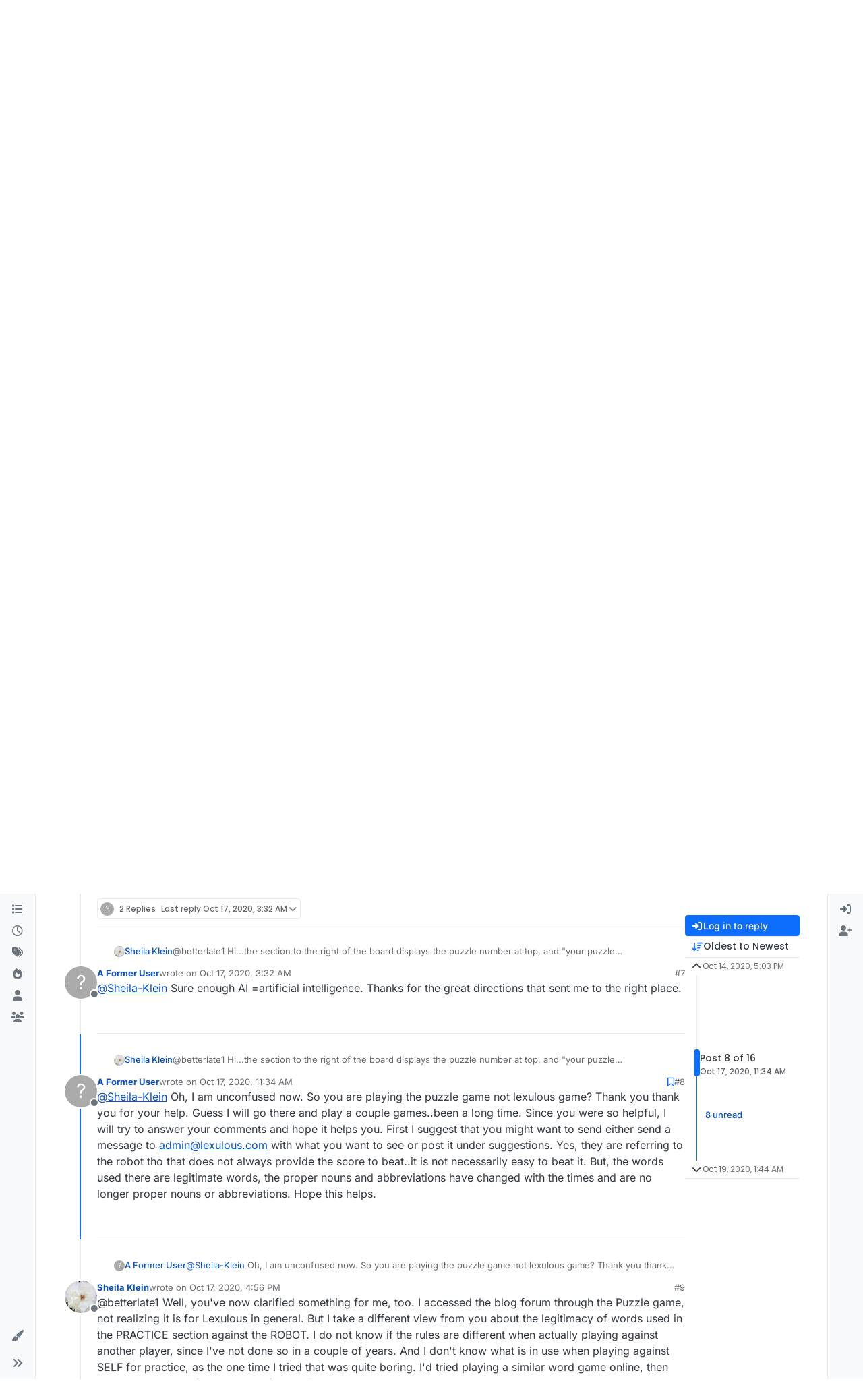

--- FILE ---
content_type: text/html; charset=utf-8
request_url: https://forum.lexulous.com/topic/237/what-does-al-mean-in-the-second-score/8?lang=en-US
body_size: 24972
content:
<!DOCTYPE html>
<html lang="en-US" data-dir="ltr" style="direction: ltr;">
<head>
<title>What does &quot;Al&quot; mean in the second score? | Lexulous Word Game - Community</title>
<meta name="viewport" content="width&#x3D;device-width, initial-scale&#x3D;1.0" />
	<meta name="content-type" content="text/html; charset=UTF-8" />
	<meta name="apple-mobile-web-app-capable" content="yes" />
	<meta name="mobile-web-app-capable" content="yes" />
	<meta property="og:site_name" content="Lexulous Word Game Forum" />
	<meta name="msapplication-badge" content="frequency=30; polling-uri=https://forum.lexulous.com/sitemap.xml" />
	<meta name="theme-color" content="#ffffff" />
	<meta name="keywords" content="word game community,lexulous,word search,dictionary" />
	<meta name="msapplication-square150x150logo" content="/assets/uploads/system/site-logo.png" />
	<meta name="title" content="What does &quot;Al&quot; mean in the second score?" />
	<meta property="og:title" content="What does &quot;Al&quot; mean in the second score?" />
	<meta property="og:type" content="article" />
	<meta property="article:published_time" content="2020-10-14T17:03:02.177Z" />
	<meta property="article:modified_time" content="2020-10-19T01:44:24.589Z" />
	<meta property="article:section" content="Questions &amp;#x2F; Playing Tips " />
	<meta name="description" content="@Sheila-Klein Oh,  I am unconfused now. So you are playing the puzzle game not lexulous game? Thank you thank you for your help. Guess I will go there and pl..." />
	<meta property="og:description" content="@Sheila-Klein Oh,  I am unconfused now. So you are playing the puzzle game not lexulous game? Thank you thank you for your help. Guess I will go there and pl..." />
	<meta property="og:image" content="https://forum.lexulous.com/assets/uploads/system/og-image.jpg" />
	<meta property="og:image:url" content="https://forum.lexulous.com/assets/uploads/system/og-image.jpg" />
	<meta property="og:image:width" content="320" />
	<meta property="og:image:height" content="319" />
	<meta property="og:url" content="https://forum.lexulous.com/topic/237/what-does-al-mean-in-the-second-score/8?lang&#x3D;en-US" />
	
<link rel="stylesheet" type="text/css" href="/assets/client.css?v=d91fa233131" />
<link rel="icon" type="image/x-icon" href="/assets/uploads/system/favicon.ico?v&#x3D;d91fa233131" />
	<link rel="manifest" href="/manifest.webmanifest" crossorigin="use-credentials" />
	<link rel="search" type="application/opensearchdescription+xml" title="Lexulous Word Game Forum" href="/osd.xml" />
	<link rel="apple-touch-icon" href="/assets/uploads/system/touchicon-orig.png" />
	<link rel="icon" sizes="36x36" href="/assets/uploads/system/touchicon-36.png" />
	<link rel="icon" sizes="48x48" href="/assets/uploads/system/touchicon-48.png" />
	<link rel="icon" sizes="72x72" href="/assets/uploads/system/touchicon-72.png" />
	<link rel="icon" sizes="96x96" href="/assets/uploads/system/touchicon-96.png" />
	<link rel="icon" sizes="144x144" href="/assets/uploads/system/touchicon-144.png" />
	<link rel="icon" sizes="192x192" href="/assets/uploads/system/touchicon-192.png" />
	<link rel="prefetch" href="/assets/src/modules/composer.js?v&#x3D;d91fa233131" />
	<link rel="prefetch" href="/assets/src/modules/composer/uploads.js?v&#x3D;d91fa233131" />
	<link rel="prefetch" href="/assets/src/modules/composer/drafts.js?v&#x3D;d91fa233131" />
	<link rel="prefetch" href="/assets/src/modules/composer/tags.js?v&#x3D;d91fa233131" />
	<link rel="prefetch" href="/assets/src/modules/composer/categoryList.js?v&#x3D;d91fa233131" />
	<link rel="prefetch" href="/assets/src/modules/composer/resize.js?v&#x3D;d91fa233131" />
	<link rel="prefetch" href="/assets/src/modules/composer/autocomplete.js?v&#x3D;d91fa233131" />
	<link rel="prefetch" href="/assets/templates/composer.tpl?v&#x3D;d91fa233131" />
	<link rel="prefetch" href="/assets/language/en-GB/topic.json?v&#x3D;d91fa233131" />
	<link rel="prefetch" href="/assets/language/en-GB/modules.json?v&#x3D;d91fa233131" />
	<link rel="prefetch" href="/assets/language/en-GB/tags.json?v&#x3D;d91fa233131" />
	<link rel="prefetch stylesheet" href="/assets/plugins/nodebb-plugin-markdown/styles/default.css" />
	<link rel="prefetch" href="/assets/language/en-GB/markdown.json?v&#x3D;d91fa233131" />
	<link rel="stylesheet" href="https://forum.lexulous.com/assets/plugins/nodebb-plugin-emoji/emoji/styles.css?v&#x3D;d91fa233131" />
	<link rel="canonical" href="https://forum.lexulous.com/topic/237/what-does-al-mean-in-the-second-score" />
	<link rel="up" href="https://forum.lexulous.com/category/6/questions-playing-tips" />
	<link rel="author" href="https://forum.lexulous.com/user/" />
	
<script>
var config = JSON.parse('{"relative_path":"","upload_url":"/assets/uploads","asset_base_url":"/assets","assetBaseUrl":"/assets","siteTitle":"Lexulous Word Game Forum","browserTitle":"Lexulous Word Game - Community","description":"A place for all Lexulous gamers to interact and enjoy!","keywords":"word game community,lexulous,word search,dictionary","brand:logo":"&#x2F;assets&#x2F;uploads&#x2F;system&#x2F;site-logo.png","titleLayout":"&#123;pageTitle&#125; | &#123;browserTitle&#125;","showSiteTitle":false,"maintenanceMode":false,"postQueue":1,"minimumTitleLength":3,"maximumTitleLength":255,"minimumPostLength":8,"maximumPostLength":32767,"minimumTagsPerTopic":0,"maximumTagsPerTopic":5,"minimumTagLength":3,"maximumTagLength":15,"undoTimeout":10000,"useOutgoingLinksPage":true,"outgoingLinksWhitelist":"www.lexulous.com,lexulous.com,play.google.com,apps.apple.com","allowGuestHandles":false,"allowTopicsThumbnail":true,"usePagination":true,"disableChat":true,"disableChatMessageEditing":false,"maximumChatMessageLength":1000,"socketioTransports":["polling","websocket"],"socketioOrigins":"https://forum.lexulous.com:*","websocketAddress":"","maxReconnectionAttempts":5,"reconnectionDelay":1500,"topicsPerPage":20,"postsPerPage":20,"maximumFileSize":2048,"theme:id":"nodebb-theme-harmony","theme:src":"","defaultLang":"en-GB","userLang":"en-US","loggedIn":false,"uid":-1,"cache-buster":"v=d91fa233131","topicPostSort":"oldest_to_newest","categoryTopicSort":"recently_replied","csrf_token":false,"searchEnabled":true,"searchDefaultInQuick":"titles","bootswatchSkin":"","composer:showHelpTab":true,"enablePostHistory":true,"timeagoCutoff":30,"timeagoCodes":["af","am","ar","az-short","az","be","bg","bs","ca","cs","cy","da","de-short","de","dv","el","en-short","en","es-short","es","et","eu","fa-short","fa","fi","fr-short","fr","gl","he","hr","hu","hy","id","is","it-short","it","ja","jv","ko","ky","lt","lv","mk","nl","no","pl","pt-br-short","pt-br","pt-short","pt","ro","rs","ru","rw","si","sk","sl","sq","sr","sv","th","tr-short","tr","uk","ur","uz","vi","zh-CN","zh-TW"],"cookies":{"enabled":false,"message":"[[global:cookies.message]]","dismiss":"[[global:cookies.accept]]","link":"[[global:cookies.learn-more]]","link_url":"https:&#x2F;&#x2F;www.cookiesandyou.com"},"thumbs":{"size":512},"emailPrompt":1,"useragent":{"isSafari":false},"fontawesome":{"pro":false,"styles":["solid","brands","regular"],"version":"6.7.2"},"activitypub":{"probe":0},"acpLang":"en-US","topicSearchEnabled":false,"disableCustomUserSkins":false,"defaultBootswatchSkin":"","theme":{"enableQuickReply":true,"enableBreadcrumbs":true,"centerHeaderElements":false,"mobileTopicTeasers":false,"stickyToolbar":true,"topicSidebarTools":true,"topMobilebar":false,"autohideBottombar":true,"openSidebars":false,"chatModals":false},"openDraftsOnPageLoad":false,"composer-default":{"composeRouteEnabled":"off"},"markdown":{"highlight":1,"hljsLanguages":["common"],"theme":"default.css","defaultHighlightLanguage":"","externalMark":false},"google-analytics":{"displayFeatures":"on","id":"UA-257690-43","ga4id":"G-NT9QNW5X1V","useUA":"off"},"emojiCustomFirst":false,"sso-google":{"style":"light"},"spam-be-gone":{}}');
var app = {
user: JSON.parse('{"uid":-1,"username":"Guest","displayname":"Guest","userslug":"","fullname":"Guest","email":"","icon:text":"?","icon:bgColor":"#aaa","groupTitle":"","groupTitleArray":[],"status":"offline","reputation":0,"email:confirmed":false,"unreadData":{"":{},"new":{},"watched":{},"unreplied":{}},"isAdmin":false,"isGlobalMod":false,"isMod":false,"privileges":{"chat":false,"chat:privileged":false,"upload:post:image":false,"upload:post:file":false,"signature":false,"invite":false,"group:create":false,"search:content":false,"search:users":false,"search:tags":false,"view:users":true,"view:tags":true,"view:groups":true,"local:login":false,"ban":false,"mute":false,"view:users:info":false},"blocks":[],"timeagoCode":"en","offline":true,"lastRoomId":null,"isEmailConfirmSent":false}')
};
document.documentElement.style.setProperty('--panel-offset', `0px`);
</script>


</head>
<body class="page-topic page-topic-237 page-topic-what-does-al-mean-in-the-second-score template-topic page-topic-category-6 page-topic-category-questions-x2f-playing-tips parent-category-6 page-status-200 theme-harmony user-guest skin-noskin">
<a class="visually-hidden-focusable position-absolute top-0 start-0 p-3 m-3 bg-body" style="z-index: 1021;" href="#content">Skip to content</a>

<div class="layout-container d-flex justify-content-between pb-4 pb-md-0">
<nav component="sidebar/left" class=" text-dark bg-light sidebar sidebar-left start-0 border-end vh-100 d-none d-lg-flex flex-column justify-content-between sticky-top">
<ul id="main-nav" class="list-unstyled d-flex flex-column w-100 gap-2 mt-2 overflow-y-auto">


<li class="nav-item mx-2 " title="Categories">
<a class="nav-link navigation-link d-flex gap-2 justify-content-between align-items-center "  href="&#x2F;categories"  aria-label="Categories">
<span class="d-flex gap-2 align-items-center text-nowrap truncate-open">
<span class="position-relative">

<i class="fa fa-fw fa-list" data-content=""></i>
<span component="navigation/count" class="visible-closed position-absolute top-0 start-100 translate-middle badge rounded-1 bg-primary hidden"></span>

</span>
<span class="nav-text small visible-open fw-semibold text-truncate">Categories</span>
</span>
<span component="navigation/count" class="visible-open badge rounded-1 bg-primary hidden"></span>
</a>

</li>



<li class="nav-item mx-2 " title="Recent">
<a class="nav-link navigation-link d-flex gap-2 justify-content-between align-items-center "  href="&#x2F;recent"  aria-label="Recent">
<span class="d-flex gap-2 align-items-center text-nowrap truncate-open">
<span class="position-relative">

<i class="fa fa-fw fa-clock-o" data-content=""></i>
<span component="navigation/count" class="visible-closed position-absolute top-0 start-100 translate-middle badge rounded-1 bg-primary hidden"></span>

</span>
<span class="nav-text small visible-open fw-semibold text-truncate">Recent</span>
</span>
<span component="navigation/count" class="visible-open badge rounded-1 bg-primary hidden"></span>
</a>

</li>



<li class="nav-item mx-2 " title="Tags">
<a class="nav-link navigation-link d-flex gap-2 justify-content-between align-items-center "  href="&#x2F;tags"  aria-label="Tags">
<span class="d-flex gap-2 align-items-center text-nowrap truncate-open">
<span class="position-relative">

<i class="fa fa-fw fa-tags" data-content=""></i>
<span component="navigation/count" class="visible-closed position-absolute top-0 start-100 translate-middle badge rounded-1 bg-primary hidden"></span>

</span>
<span class="nav-text small visible-open fw-semibold text-truncate">Tags</span>
</span>
<span component="navigation/count" class="visible-open badge rounded-1 bg-primary hidden"></span>
</a>

</li>



<li class="nav-item mx-2 " title="Popular">
<a class="nav-link navigation-link d-flex gap-2 justify-content-between align-items-center "  href="&#x2F;popular"  aria-label="Popular">
<span class="d-flex gap-2 align-items-center text-nowrap truncate-open">
<span class="position-relative">

<i class="fa fa-fw fa-fire" data-content=""></i>
<span component="navigation/count" class="visible-closed position-absolute top-0 start-100 translate-middle badge rounded-1 bg-primary hidden"></span>

</span>
<span class="nav-text small visible-open fw-semibold text-truncate">Popular</span>
</span>
<span component="navigation/count" class="visible-open badge rounded-1 bg-primary hidden"></span>
</a>

</li>



<li class="nav-item mx-2 " title="Users">
<a class="nav-link navigation-link d-flex gap-2 justify-content-between align-items-center "  href="&#x2F;users"  aria-label="Users">
<span class="d-flex gap-2 align-items-center text-nowrap truncate-open">
<span class="position-relative">

<i class="fa fa-fw fa-user" data-content=""></i>
<span component="navigation/count" class="visible-closed position-absolute top-0 start-100 translate-middle badge rounded-1 bg-primary hidden"></span>

</span>
<span class="nav-text small visible-open fw-semibold text-truncate">Users</span>
</span>
<span component="navigation/count" class="visible-open badge rounded-1 bg-primary hidden"></span>
</a>

</li>



<li class="nav-item mx-2 " title="Groups">
<a class="nav-link navigation-link d-flex gap-2 justify-content-between align-items-center "  href="&#x2F;groups"  aria-label="Groups">
<span class="d-flex gap-2 align-items-center text-nowrap truncate-open">
<span class="position-relative">

<i class="fa fa-fw fa-group" data-content=""></i>
<span component="navigation/count" class="visible-closed position-absolute top-0 start-100 translate-middle badge rounded-1 bg-primary hidden"></span>

</span>
<span class="nav-text small visible-open fw-semibold text-truncate">Groups</span>
</span>
<span component="navigation/count" class="visible-open badge rounded-1 bg-primary hidden"></span>
</a>

</li>


</ul>
<div class="sidebar-toggle-container align-self-start">

<div class="dropend m-2" component="skinSwitcher" title="Skins">
<a data-bs-toggle="dropdown" href="#" role="button" class="nav-link position-relative" aria-haspopup="true" aria-expanded="false" aria-label="Skins">
<span class="justify-content-between w-100">
<span class="d-flex gap-2 align-items-center text-nowrap truncate-open">
<span>
<i component="skinSwitcher/icon" class="fa fa-fw fa-paintbrush"></i>
</span>
<span class="nav-text small visible-open fw-semibold">Skins</span>
</span>
</span>
</a>
<ul class="dropdown-menu p-1 text-sm overflow-auto p-1" role="menu">
<div class="d-flex">
<div>
<li class="dropdown-header">Light</li>
<div class="d-grid" style="grid-template-columns: 1fr 1fr;">

<li>
<a href="#" class="dropdown-item rounded-1" data-value="brite" role="menuitem">Brite <i class="fa fa-fw fa-check  invisible "></i></a>
</li>

<li>
<a href="#" class="dropdown-item rounded-1" data-value="cerulean" role="menuitem">Cerulean <i class="fa fa-fw fa-check  invisible "></i></a>
</li>

<li>
<a href="#" class="dropdown-item rounded-1" data-value="cosmo" role="menuitem">Cosmo <i class="fa fa-fw fa-check  invisible "></i></a>
</li>

<li>
<a href="#" class="dropdown-item rounded-1" data-value="flatly" role="menuitem">Flatly <i class="fa fa-fw fa-check  invisible "></i></a>
</li>

<li>
<a href="#" class="dropdown-item rounded-1" data-value="journal" role="menuitem">Journal <i class="fa fa-fw fa-check  invisible "></i></a>
</li>

<li>
<a href="#" class="dropdown-item rounded-1" data-value="litera" role="menuitem">Litera <i class="fa fa-fw fa-check  invisible "></i></a>
</li>

<li>
<a href="#" class="dropdown-item rounded-1" data-value="lumen" role="menuitem">Lumen <i class="fa fa-fw fa-check  invisible "></i></a>
</li>

<li>
<a href="#" class="dropdown-item rounded-1" data-value="lux" role="menuitem">Lux <i class="fa fa-fw fa-check  invisible "></i></a>
</li>

<li>
<a href="#" class="dropdown-item rounded-1" data-value="materia" role="menuitem">Materia <i class="fa fa-fw fa-check  invisible "></i></a>
</li>

<li>
<a href="#" class="dropdown-item rounded-1" data-value="minty" role="menuitem">Minty <i class="fa fa-fw fa-check  invisible "></i></a>
</li>

<li>
<a href="#" class="dropdown-item rounded-1" data-value="morph" role="menuitem">Morph <i class="fa fa-fw fa-check  invisible "></i></a>
</li>

<li>
<a href="#" class="dropdown-item rounded-1" data-value="pulse" role="menuitem">Pulse <i class="fa fa-fw fa-check  invisible "></i></a>
</li>

<li>
<a href="#" class="dropdown-item rounded-1" data-value="sandstone" role="menuitem">Sandstone <i class="fa fa-fw fa-check  invisible "></i></a>
</li>

<li>
<a href="#" class="dropdown-item rounded-1" data-value="simplex" role="menuitem">Simplex <i class="fa fa-fw fa-check  invisible "></i></a>
</li>

<li>
<a href="#" class="dropdown-item rounded-1" data-value="sketchy" role="menuitem">Sketchy <i class="fa fa-fw fa-check  invisible "></i></a>
</li>

<li>
<a href="#" class="dropdown-item rounded-1" data-value="spacelab" role="menuitem">Spacelab <i class="fa fa-fw fa-check  invisible "></i></a>
</li>

<li>
<a href="#" class="dropdown-item rounded-1" data-value="united" role="menuitem">United <i class="fa fa-fw fa-check  invisible "></i></a>
</li>

<li>
<a href="#" class="dropdown-item rounded-1" data-value="yeti" role="menuitem">Yeti <i class="fa fa-fw fa-check  invisible "></i></a>
</li>

<li>
<a href="#" class="dropdown-item rounded-1" data-value="zephyr" role="menuitem">Zephyr <i class="fa fa-fw fa-check  invisible "></i></a>
</li>

</div>
</div>
<div>
<li class="dropdown-header">Dark</li>

<li>
<a href="#" class="dropdown-item rounded-1" data-value="cyborg" role="menuitem">Cyborg <i class="fa fa-fw fa-check  invisible "></i></a>
</li>

<li>
<a href="#" class="dropdown-item rounded-1" data-value="darkly" role="menuitem">Darkly <i class="fa fa-fw fa-check  invisible "></i></a>
</li>

<li>
<a href="#" class="dropdown-item rounded-1" data-value="quartz" role="menuitem">Quartz <i class="fa fa-fw fa-check  invisible "></i></a>
</li>

<li>
<a href="#" class="dropdown-item rounded-1" data-value="slate" role="menuitem">Slate <i class="fa fa-fw fa-check  invisible "></i></a>
</li>

<li>
<a href="#" class="dropdown-item rounded-1" data-value="solar" role="menuitem">Solar <i class="fa fa-fw fa-check  invisible "></i></a>
</li>

<li>
<a href="#" class="dropdown-item rounded-1" data-value="superhero" role="menuitem">Superhero <i class="fa fa-fw fa-check  invisible "></i></a>
</li>

<li>
<a href="#" class="dropdown-item rounded-1" data-value="vapor" role="menuitem">Vapor <i class="fa fa-fw fa-check  invisible "></i></a>
</li>

</div>
</div>
<hr class="my-1"/>
<div class="d-grid" style="grid-template-columns: 1fr 1fr;">

<li>
<a href="#" class="dropdown-item rounded-1" data-value="" role="menuitem">Default (No Skin) <i class="fa fa-fw fa-check "></i></a>
</li>

<li>
<a href="#" class="dropdown-item rounded-1" data-value="noskin" role="menuitem">No Skin <i class="fa fa-fw fa-check  invisible "></i></a>
</li>


</div>
</ul>
</div>

<div class="sidebar-toggle m-2 d-none d-lg-block">
<a href="#" role="button" component="sidebar/toggle" class="nav-link d-flex gap-2 align-items-center p-2 pointer w-100 text-nowrap" title="Expand" aria-label="Sidebar Toggle">
<i class="fa fa-fw fa-angles-right"></i>
<i class="fa fa-fw fa-angles-left"></i>
<span class="nav-text visible-open fw-semibold small lh-1">Collapse</span>
</a>
</div>
</div>
</nav>
<main id="panel" class="d-flex flex-column gap-3 flex-grow-1 mt-3" style="min-width: 0;">

<div class="container-lg px-md-4 brand-container">
<div class="col-12 d-flex border-bottom pb-3 ">

<div component="brand/wrapper" class="d-flex align-items-center gap-3 p-2 rounded-1 align-content-stretch ">

<a component="brand/anchor" href="/" title="Brand Logo">
<img component="brand/logo" alt="Lexulous Word Game" class="" src="/assets/uploads/system/site-logo.png?v=d91fa233131" />
</a>


</div>


</div>
</div>

<div class="container-lg px-md-4 d-flex flex-column gap-3 h-100 mb-5 mb-lg-0" id="content">
<noscript>
<div class="alert alert-danger">
<p>
Your browser does not seem to support JavaScript. As a result, your viewing experience will be diminished, and you have been placed in <strong>read-only mode</strong>.
</p>
<p>
Please download a browser that supports JavaScript, or enable it if it's disabled (i.e. NoScript).
</p>
</div>
</noscript>
<script type="application/ld+json">{
"@context": "https://schema.org",
"@type": "BreadcrumbList",
"itemListElement": [{
"@type": "ListItem",
"position": 1,
"name": "Lexulous Word Game Forum",
"item": "https://forum.lexulous.com"
}
,{
"@type": "ListItem",
"position": 2,
"name": "Questions &#x2F; Playing Tips "
,"item": "https://forum.lexulous.com/category/6/questions-playing-tips"
},{
"@type": "ListItem",
"position": 3,
"name": "What does &quot;Al&quot; mean in the second score?"

}
]}</script>


<ol class="breadcrumb mb-0 " itemscope="itemscope" itemprop="breadcrumb" itemtype="http://schema.org/BreadcrumbList">

<li itemscope="itemscope" itemprop="itemListElement" itemtype="http://schema.org/ListItem" class="breadcrumb-item ">
<meta itemprop="position" content="1" />
<a href="https://forum.lexulous.com" itemprop="item">
<span class="fw-semibold" itemprop="name">Home</span>
</a>
</li>

<li itemscope="itemscope" itemprop="itemListElement" itemtype="http://schema.org/ListItem" class="breadcrumb-item ">
<meta itemprop="position" content="2" />
<a href="https://forum.lexulous.com/category/6/questions-playing-tips" itemprop="item">
<span class="fw-semibold" itemprop="name">Questions &#x2F; Playing Tips </span>
</a>
</li>

<li component="breadcrumb/current" itemscope="itemscope" itemprop="itemListElement" itemtype="http://schema.org/ListItem" class="breadcrumb-item active">
<meta itemprop="position" content="3" />

<span class="fw-semibold" itemprop="name">What does &quot;Al&quot; mean in the second score?</span>

</li>

</ol>



<div class="flex-fill" itemid="/topic/237/what-does-al-mean-in-the-second-score/8" itemscope itemtype="https://schema.org/DiscussionForumPosting">
<meta itemprop="headline" content="What does &quot;Al&quot; mean in the second score?">
<meta itemprop="text" content="What does &quot;Al&quot; mean in the second score?">
<meta itemprop="url" content="/topic/237/what-does-al-mean-in-the-second-score/8">
<meta itemprop="datePublished" content="2020-10-14T17:03:02.177Z">
<meta itemprop="dateModified" content="2020-10-19T01:44:24.589Z">
<div itemprop="author" itemscope itemtype="https://schema.org/Person">
<meta itemprop="name" content="Sheila Klein">
<meta itemprop="url" content="/user/sheila-klein">
</div>
<div class="d-flex flex-column gap-3">
<div class="d-flex gap-2 flex-wrap">
<div class="d-flex flex-column gap-3 flex-1">
<h1 component="post/header" class="tracking-tight fw-semibold fs-3 mb-0 text-break ">
<span class="topic-title" component="topic/title">What does &quot;Al&quot; mean in the second score?</span>
</h1>
<div class="topic-info d-flex gap-2 align-items-center flex-wrap ">
<span component="topic/labels" class="d-flex gap-2 ">
<span component="topic/scheduled" class="badge badge border border-gray-300 text-body hidden">
<i class="fa fa-clock-o"></i> Scheduled
</span>
<span component="topic/pinned" class="badge badge border border-gray-300 text-body hidden">
<i class="fa fa-thumb-tack"></i> Pinned
</span>
<span component="topic/locked" class="badge badge border border-gray-300 text-body ">
<i class="fa fa-lock"></i> Locked
</span>
<a component="topic/moved" href="/category/" class="badge badge border border-gray-300 text-body text-decoration-none hidden">
<i class="fa fa-arrow-circle-right"></i> Moved
</a>

</span>
<a href="/category/6/questions-playing-tips" class="badge px-1 text-truncate text-decoration-none border" style="color: #ffffff;background-color: #7CAFC2;border-color: #7CAFC2!important; max-width: 70vw;">
			<i class="fa fa-fw fa-book"></i>
			Questions &#x2F; Playing Tips 
		</a>
<div data-tid="237" component="topic/tags" class="lh-1 tags tag-list d-flex flex-wrap hidden-xs hidden-empty gap-2"></div>
<div class="d-flex gap-2"><span class="badge text-body border border-gray-300 stats text-xs">
<i class="fa-regular fa-fw fa-message visible-xs-inline" title="Posts"></i>
<span component="topic/post-count" title="16" class="fw-bold">16</span>
<span class="hidden-xs text-lowercase fw-normal">Posts</span>
</span>
<span class="badge text-body border border-gray-300 stats text-xs">
<i class="fa fa-fw fa-user visible-xs-inline" title="Posters"></i>
<span title="3" class="fw-bold">3</span>
<span class="hidden-xs text-lowercase fw-normal">Posters</span>
</span>
<span class="badge text-body border border-gray-300 stats text-xs">
<i class="fa fa-fw fa-eye visible-xs-inline" title="Views"></i>
<span class="fw-bold" title="2305">2.3k</span>
<span class="hidden-xs text-lowercase fw-normal">Views</span>
</span>

<span class="badge text-body border border-gray-300 stats text-xs">
<i class="fa fa-fw fa-bell-o visible-xs-inline" title="Watching"></i>
<span class="fw-bold" title="2305">2</span>
<span class="hidden-xs text-lowercase fw-normal">Watching</span>
</span>
</div>
</div>
</div>
<div class="d-flex flex-wrap gap-2 align-items-start mt-2 hidden-empty" component="topic/thumb/list"></div>
</div>
<div class="row mb-4 mb-lg-0">
<div class="topic col-lg-12">
<div class="sticky-tools d-block d-lg-none" style="top: 0;">
<nav class="d-flex flex-nowrap my-2 p-0 border-0 rounded topic-main-buttons">
<div class="d-flex flex-row p-2 text-bg-light border rounded w-100 align-items-center">
<div class="d-flex me-auto mb-0 gap-2 align-items-center flex-wrap">


<div class="btn-group bottom-sheet" component="thread/sort">
<button class="btn btn-ghost btn-sm ff-secondary d-flex gap-2 align-items-center dropdown-toggle text-truncate" data-bs-toggle="dropdown" aria-haspopup="true" aria-expanded="false" aria-label="Post sort option, Oldest to Newest">
<i class="fa fa-fw fa-arrow-down-wide-short text-primary"></i>
<span class="d-none d-md-inline fw-semibold text-truncate text-nowrap">Oldest to Newest</span>
</button>
<ul class="dropdown-menu p-1 text-sm" role="menu">
<li>
<a class="dropdown-item rounded-1 d-flex align-items-center gap-2" href="#" class="oldest_to_newest" data-sort="oldest_to_newest" role="menuitem">
<span class="flex-grow-1">Oldest to Newest</span>
<i class="flex-shrink-0 fa fa-fw text-secondary"></i>
</a>
</li>
<li>
<a class="dropdown-item rounded-1 d-flex align-items-center gap-2" href="#" class="newest_to_oldest" data-sort="newest_to_oldest" role="menuitem">
<span class="flex-grow-1">Newest to Oldest</span>
<i class="flex-shrink-0 fa fa-fw text-secondary"></i>
</a>
</li>
<li>
<a class="dropdown-item rounded-1 d-flex align-items-center gap-2" href="#" class="most_votes" data-sort="most_votes" role="menuitem">
<span class="flex-grow-1">Most Votes</span>
<i class="flex-shrink-0 fa fa-fw text-secondary"></i>
</a>
</li>
</ul>
</div>


</div>
<div component="topic/reply/container" class="btn-group hidden">
<a href="/compose?tid=237" class="d-flex  gap-2 align-items-center btn btn-sm btn-primary fw-semibold" component="topic/reply" data-ajaxify="false" role="button"><i class="fa fa-fw fa-reply "></i><span class="d-none d-md-block text-truncate text-nowrap">Reply</span></a>
<button type="button" class="btn btn-sm btn-primary dropdown-toggle flex-0" data-bs-toggle="dropdown" aria-haspopup="true" aria-expanded="false" aria-label="Reply options">
<span class="caret"></span>
</button>
<ul class="dropdown-menu dropdown-menu-end p-1 text-sm" role="menu">
<li><a class="dropdown-item rounded-1" href="#" component="topic/reply-as-topic" role="menuitem">Reply as topic</a></li>
</ul>
</div>


<a component="topic/reply/guest" href="/login" class="d-flex gap-2 align-items-center fw-semibold btn btn-sm btn-primary"><i class="fa fa-fw fa-sign-in "></i><span>Log in to reply</span></a>


</div>
</nav>
</div>



<div component="topic/deleted/message" class="alert alert-warning d-flex justify-content-between flex-wrap hidden">
<span>This topic has been deleted. Only users with topic management privileges can see it.</span>
<span>

</span>
</div>

<div class="d-flex gap-0 gap-lg-5">
<div class="posts-container" style="min-width: 0;">
<ul component="topic" class="posts timeline list-unstyled p-0 py-3" style="min-width: 0;" data-tid="237" data-cid="6">

<li component="post" class="   topic-owner-post" data-index="0" data-pid="1204" data-uid="1365" data-timestamp="1602694982177" data-username="Sheila Klein" data-userslug="sheila-klein" itemprop="comment" itemtype="http://schema.org/Comment" itemscope>
<a component="post/anchor" data-index="0" id="1"></a>
<meta itemprop="datePublished" content="2020-10-14T17:03:02.177Z">



<div class="d-flex align-items-start gap-3 post-container-parent">
<div class="bg-body d-none d-sm-block rounded-circle" style="outline: 2px solid var(--bs-body-bg);">
<a class="d-inline-block position-relative text-decoration-none" href="/user/sheila-klein" aria-label="Profile page for user Sheila Klein">
<img title="Sheila Klein" data-uid="1365" class="avatar  avatar-rounded" alt="Sheila Klein" loading="lazy" component="user/picture" src="https://lh3.googleusercontent.com/a-/AOh14GhI08UyUbZklQNe3HAvOP_GMlS7DjcjN2tzckN-eg=s96-c" style="--avatar-size: 48px;" onError="this.remove()" itemprop="image" /><span title="Sheila Klein" data-uid="1365" class="avatar  avatar-rounded" component="user/picture" style="--avatar-size: 48px; background-color: #827717">S</span>

<span component="user/status" class="position-absolute top-100 start-100 border border-white border-2 rounded-circle status offline"><span class="visually-hidden">Offline</span></span>

</a>
</div>
<div class="post-container d-flex gap-2 flex-grow-1 flex-column w-100" style="min-width:0;">
<div class="d-flex align-items-start justify-content-between gap-1 flex-nowrap w-100 post-header" itemprop="author" itemscope itemtype="https://schema.org/Person">
<div class="d-flex gap-1 flex-wrap align-items-center text-truncate">
<meta itemprop="name" content="Sheila Klein">
<meta itemprop="url" content="/user/sheila-klein">
<div class="d-flex flex-nowrap gap-1 align-items-center text-truncate">
<div class="bg-body d-sm-none">
<a class="d-inline-block position-relative text-decoration-none" href="/user/sheila-klein">
<img title="Sheila Klein" data-uid="1365" class="avatar  avatar-rounded" alt="Sheila Klein" loading="lazy" component="user/picture" src="https://lh3.googleusercontent.com/a-/AOh14GhI08UyUbZklQNe3HAvOP_GMlS7DjcjN2tzckN-eg=s96-c" style="--avatar-size: 20px;" onError="this.remove()" itemprop="image" /><span title="Sheila Klein" data-uid="1365" class="avatar  avatar-rounded" component="user/picture" style="--avatar-size: 20px; background-color: #827717">S</span>

<span component="user/status" class="position-absolute top-100 start-100 border border-white border-2 rounded-circle status offline"><span class="visually-hidden">Offline</span></span>

</a>
</div>
<a class="fw-bold text-nowrap text-truncate" href="/user/sheila-klein" data-username="Sheila Klein" data-uid="1365">Sheila Klein</a>
</div>


<div class="d-flex gap-1 align-items-center">
<span class="text-muted">wrote on <a href="/post/1204" class="timeago text-muted" title="2020-10-14T17:03:02.177Z"></a></span>
<i component="post/edit-indicator" class="fa fa-edit text-muted edit-icon hidden" title="Edited Invalid Date"></i>
<span data-editor="" component="post/editor" class="visually-hidden">last edited by  <span class="timeago" title="Invalid Date"></span></span>
</div>

</div>
<div class="d-flex align-items-center gap-1 justify-content-end">
<span class="bookmarked opacity-0 text-primary"><i class="fa fa-bookmark-o"></i></span>
<a href="/post/1204" class="post-index text-muted d-none d-md-inline">#1</a>
</div>
</div>
<div class="content text-break" component="post/content" itemprop="text">
<p dir="auto">What does the "Al" mean in the second score shown?</p>

</div>
<div component="post/footer" class="post-footer border-bottom pb-2">

<div class="d-flex flex-wrap-reverse gap-2 justify-content-between">

<a component="post/reply-count" data-target-component="post/replies/container" href="#" class="d-flex gap-2 align-items-center btn btn-ghost ff-secondary border rounded-1 p-1 text-muted text-decoration-none text-xs hidden">
<span component="post/reply-count/avatars" class="d-flex gap-1 ">

<span><img title="Leslie Platt" data-uid="1373" class="avatar avatar-tooltip avatar-rounded" alt="Leslie Platt" loading="lazy" component="avatar/picture" src="https://graph.facebook.com/1172142073/picture?type=large" style="--avatar-size: 20px;" onError="this.remove()" itemprop="image" /><span title="Leslie Platt" data-uid="1373" class="avatar avatar-tooltip avatar-rounded" component="avatar/icon" style="--avatar-size: 20px; background-color: #1b5e20">L</span></span>


</span>
<span class="ms-2 replies-count fw-semibold text-nowrap" component="post/reply-count/text" data-replies="1">1 Reply</span>
<span class="ms-2 replies-last hidden-xs fw-semibold">Last reply <span class="timeago" title="2020-10-16T12:49:57.829Z"></span></span>
<i class="fa fa-fw fa-chevron-down" component="post/replies/open"></i>
</a>

<div component="post/actions" class="d-flex flex-grow-1 align-items-center justify-content-end gap-1 post-tools">
<!-- This partial intentionally left blank; overwritten by nodebb-plugin-reactions -->
<a component="post/reply" href="#" class="btn btn-ghost btn-sm hidden" title="Reply"><i class="fa fa-fw fa-reply text-primary"></i></a>
<a component="post/quote" href="#" class="btn btn-ghost btn-sm hidden" title="Quote"><i class="fa fa-fw fa-quote-right text-primary"></i></a>


<div class="d-flex votes align-items-center">
<a component="post/upvote" href="#" class="btn btn-ghost btn-sm" title="Upvote post">
<i class="fa fa-fw fa-chevron-up text-primary"></i>
</a>
<meta itemprop="upvoteCount" content="0">
<meta itemprop="downvoteCount" content="0">
<a href="#" class="px-2 mx-1 btn btn-ghost btn-sm" component="post/vote-count" data-votes="0" title="Voters">0</a>

</div>

<span component="post/tools" class="dropdown bottom-sheet ">
<a class="btn btn-ghost btn-sm ff-secondary dropdown-toggle" href="#" data-bs-toggle="dropdown" aria-haspopup="true" aria-expanded="false" aria-label="Post tools"><i class="fa fa-fw fa-ellipsis-v text-primary"></i></a>
<ul class="dropdown-menu dropdown-menu-end p-1 text-sm" role="menu"></ul>
</span>
</div>
</div>
<div component="post/replies/container" class="my-2 col-11 border rounded-1 p-3 hidden-empty"></div>
</div>
</div>
</div>

</li>




<li component="post" class="pt-4   " data-index="1" data-pid="1212" data-uid="1373" data-timestamp="1602852597829" data-username="Leslie Platt" data-userslug="leslie-platt" itemprop="comment" itemtype="http://schema.org/Comment" itemscope>
<a component="post/anchor" data-index="1" id="2"></a>
<meta itemprop="datePublished" content="2020-10-16T12:49:57.829Z">



<div component="post/parent" data-collapsed="true" data-parent-pid="1204" data-uid="1365" class="btn btn-ghost btn-sm d-flex gap-2 text-start flex-row mb-2" style="font-size: 13px;">
<div class="d-flex gap-2 text-nowrap">
<div class="d-flex flex-nowrap gap-1 align-items-center">
<a href="/user/sheila-klein" class="text-decoration-none lh-1"><img title="Sheila Klein" data-uid="1365" class="avatar not-responsive align-middle avatar-rounded" alt="Sheila Klein" loading="lazy" component="avatar/picture" src="https://lh3.googleusercontent.com/a-/AOh14GhI08UyUbZklQNe3HAvOP_GMlS7DjcjN2tzckN-eg=s96-c" style="--avatar-size: 16px;" onError="this.remove()" itemprop="image" /><span title="Sheila Klein" data-uid="1365" class="avatar not-responsive align-middle avatar-rounded" component="avatar/icon" style="--avatar-size: 16px; background-color: #827717">S</span></a>
<a class="fw-semibold text-truncate" style="max-width: 150px;" href="/user/sheila-klein">Sheila Klein</a>
</div>
<a href="/post/1204" class="text-muted timeago text-nowrap hidden" title="2020-10-14T17:03:02.177Z"></a>
</div>
<div component="post/parent/content" class="text-muted line-clamp-1 text-break w-100"><p dir="auto">What does the "Al" mean in the second score shown?</p>
</div>
</div>

<div class="d-flex align-items-start gap-3 post-container-parent">
<div class="bg-body d-none d-sm-block rounded-circle" style="outline: 2px solid var(--bs-body-bg);">
<a class="d-inline-block position-relative text-decoration-none" href="/user/leslie-platt" aria-label="Profile page for user Leslie Platt">
<img title="Leslie Platt" data-uid="1373" class="avatar  avatar-rounded" alt="Leslie Platt" loading="lazy" component="user/picture" src="https://graph.facebook.com/1172142073/picture?type=large" style="--avatar-size: 48px;" onError="this.remove()" itemprop="image" /><span title="Leslie Platt" data-uid="1373" class="avatar  avatar-rounded" component="user/picture" style="--avatar-size: 48px; background-color: #1b5e20">L</span>

<span component="user/status" class="position-absolute top-100 start-100 border border-white border-2 rounded-circle status offline"><span class="visually-hidden">Offline</span></span>

</a>
</div>
<div class="post-container d-flex gap-2 flex-grow-1 flex-column w-100" style="min-width:0;">
<div class="d-flex align-items-start justify-content-between gap-1 flex-nowrap w-100 post-header" itemprop="author" itemscope itemtype="https://schema.org/Person">
<div class="d-flex gap-1 flex-wrap align-items-center text-truncate">
<meta itemprop="name" content="Leslie Platt">
<meta itemprop="url" content="/user/leslie-platt">
<div class="d-flex flex-nowrap gap-1 align-items-center text-truncate">
<div class="bg-body d-sm-none">
<a class="d-inline-block position-relative text-decoration-none" href="/user/leslie-platt">
<img title="Leslie Platt" data-uid="1373" class="avatar  avatar-rounded" alt="Leslie Platt" loading="lazy" component="user/picture" src="https://graph.facebook.com/1172142073/picture?type=large" style="--avatar-size: 20px;" onError="this.remove()" itemprop="image" /><span title="Leslie Platt" data-uid="1373" class="avatar  avatar-rounded" component="user/picture" style="--avatar-size: 20px; background-color: #1b5e20">L</span>

<span component="user/status" class="position-absolute top-100 start-100 border border-white border-2 rounded-circle status offline"><span class="visually-hidden">Offline</span></span>

</a>
</div>
<a class="fw-bold text-nowrap text-truncate" href="/user/leslie-platt" data-username="Leslie Platt" data-uid="1373">Leslie Platt</a>
</div>


<div class="d-flex gap-1 align-items-center">
<span class="text-muted">wrote on <a href="/post/1212" class="timeago text-muted" title="2020-10-16T12:49:57.829Z"></a></span>
<i component="post/edit-indicator" class="fa fa-edit text-muted edit-icon hidden" title="Edited Invalid Date"></i>
<span data-editor="" component="post/editor" class="visually-hidden">last edited by  <span class="timeago" title="Invalid Date"></span></span>
</div>

</div>
<div class="d-flex align-items-center gap-1 justify-content-end">
<span class="bookmarked opacity-0 text-primary"><i class="fa fa-bookmark-o"></i></span>
<a href="/post/1212" class="post-index text-muted d-none d-md-inline">#2</a>
</div>
</div>
<div class="content text-break" component="post/content" itemprop="text">
<p dir="auto"><a class="plugin-mentions-user plugin-mentions-a" href="/user/sheila-klein">@<bdi>Sheila-Klein</bdi></a> Artificial Intelligence.  I guess the abbreviation was acceptable as it is in common use.  To a farmer who breeds livestock AI will have a different meaning!</p>

</div>
<div component="post/footer" class="post-footer border-bottom pb-2">

<div class="d-flex flex-wrap-reverse gap-2 justify-content-between">

<a component="post/reply-count" data-target-component="post/replies/container" href="#" class="d-flex gap-2 align-items-center btn btn-ghost ff-secondary border rounded-1 p-1 text-muted text-decoration-none text-xs hidden">
<span component="post/reply-count/avatars" class="d-flex gap-1 ">

<span><img title="Sheila Klein" data-uid="1365" class="avatar avatar-tooltip avatar-rounded" alt="Sheila Klein" loading="lazy" component="avatar/picture" src="https://lh3.googleusercontent.com/a-/AOh14GhI08UyUbZklQNe3HAvOP_GMlS7DjcjN2tzckN-eg=s96-c" style="--avatar-size: 20px;" onError="this.remove()" itemprop="image" /><span title="Sheila Klein" data-uid="1365" class="avatar avatar-tooltip avatar-rounded" component="avatar/icon" style="--avatar-size: 20px; background-color: #827717">S</span></span>


</span>
<span class="ms-2 replies-count fw-semibold text-nowrap" component="post/reply-count/text" data-replies="1">1 Reply</span>
<span class="ms-2 replies-last hidden-xs fw-semibold">Last reply <span class="timeago" title="2020-10-16T16:21:49.198Z"></span></span>
<i class="fa fa-fw fa-chevron-down" component="post/replies/open"></i>
</a>

<div component="post/actions" class="d-flex flex-grow-1 align-items-center justify-content-end gap-1 post-tools">
<!-- This partial intentionally left blank; overwritten by nodebb-plugin-reactions -->
<a component="post/reply" href="#" class="btn btn-ghost btn-sm hidden" title="Reply"><i class="fa fa-fw fa-reply text-primary"></i></a>
<a component="post/quote" href="#" class="btn btn-ghost btn-sm hidden" title="Quote"><i class="fa fa-fw fa-quote-right text-primary"></i></a>


<div class="d-flex votes align-items-center">
<a component="post/upvote" href="#" class="btn btn-ghost btn-sm" title="Upvote post">
<i class="fa fa-fw fa-chevron-up text-primary"></i>
</a>
<meta itemprop="upvoteCount" content="0">
<meta itemprop="downvoteCount" content="0">
<a href="#" class="px-2 mx-1 btn btn-ghost btn-sm" component="post/vote-count" data-votes="0" title="Voters">0</a>

</div>

<span component="post/tools" class="dropdown bottom-sheet ">
<a class="btn btn-ghost btn-sm ff-secondary dropdown-toggle" href="#" data-bs-toggle="dropdown" aria-haspopup="true" aria-expanded="false" aria-label="Post tools"><i class="fa fa-fw fa-ellipsis-v text-primary"></i></a>
<ul class="dropdown-menu dropdown-menu-end p-1 text-sm" role="menu"></ul>
</span>
</div>
</div>
<div component="post/replies/container" class="my-2 col-11 border rounded-1 p-3 hidden-empty"></div>
</div>
</div>
</div>

</li>




<li component="post" class="pt-4   topic-owner-post" data-index="2" data-pid="1216" data-uid="1365" data-timestamp="1602865309198" data-username="Sheila Klein" data-userslug="sheila-klein" itemprop="comment" itemtype="http://schema.org/Comment" itemscope>
<a component="post/anchor" data-index="2" id="3"></a>
<meta itemprop="datePublished" content="2020-10-16T16:21:49.198Z">



<div component="post/parent" data-collapsed="true" data-parent-pid="1212" data-uid="1373" class="btn btn-ghost btn-sm d-flex gap-2 text-start flex-row mb-2" style="font-size: 13px;">
<div class="d-flex gap-2 text-nowrap">
<div class="d-flex flex-nowrap gap-1 align-items-center">
<a href="/user/leslie-platt" class="text-decoration-none lh-1"><img title="Leslie Platt" data-uid="1373" class="avatar not-responsive align-middle avatar-rounded" alt="Leslie Platt" loading="lazy" component="avatar/picture" src="https://graph.facebook.com/1172142073/picture?type=large" style="--avatar-size: 16px;" onError="this.remove()" itemprop="image" /><span title="Leslie Platt" data-uid="1373" class="avatar not-responsive align-middle avatar-rounded" component="avatar/icon" style="--avatar-size: 16px; background-color: #1b5e20">L</span></a>
<a class="fw-semibold text-truncate" style="max-width: 150px;" href="/user/leslie-platt">Leslie Platt</a>
</div>
<a href="/post/1212" class="text-muted timeago text-nowrap hidden" title="2020-10-16T12:49:57.829Z"></a>
</div>
<div component="post/parent/content" class="text-muted line-clamp-1 text-break w-100"><p dir="auto"><a class="plugin-mentions-user plugin-mentions-a" href="/user/sheila-klein">@<bdi>Sheila-Klein</bdi></a> Artificial Intelligence.  I guess the abbreviation was acceptable as it is in common use.  To a farmer who breeds livestock AI will have a different meaning!</p>
</div>
</div>

<div class="d-flex align-items-start gap-3 post-container-parent">
<div class="bg-body d-none d-sm-block rounded-circle" style="outline: 2px solid var(--bs-body-bg);">
<a class="d-inline-block position-relative text-decoration-none" href="/user/sheila-klein" aria-label="Profile page for user Sheila Klein">
<img title="Sheila Klein" data-uid="1365" class="avatar  avatar-rounded" alt="Sheila Klein" loading="lazy" component="user/picture" src="https://lh3.googleusercontent.com/a-/AOh14GhI08UyUbZklQNe3HAvOP_GMlS7DjcjN2tzckN-eg=s96-c" style="--avatar-size: 48px;" onError="this.remove()" itemprop="image" /><span title="Sheila Klein" data-uid="1365" class="avatar  avatar-rounded" component="user/picture" style="--avatar-size: 48px; background-color: #827717">S</span>

<span component="user/status" class="position-absolute top-100 start-100 border border-white border-2 rounded-circle status offline"><span class="visually-hidden">Offline</span></span>

</a>
</div>
<div class="post-container d-flex gap-2 flex-grow-1 flex-column w-100" style="min-width:0;">
<div class="d-flex align-items-start justify-content-between gap-1 flex-nowrap w-100 post-header" itemprop="author" itemscope itemtype="https://schema.org/Person">
<div class="d-flex gap-1 flex-wrap align-items-center text-truncate">
<meta itemprop="name" content="Sheila Klein">
<meta itemprop="url" content="/user/sheila-klein">
<div class="d-flex flex-nowrap gap-1 align-items-center text-truncate">
<div class="bg-body d-sm-none">
<a class="d-inline-block position-relative text-decoration-none" href="/user/sheila-klein">
<img title="Sheila Klein" data-uid="1365" class="avatar  avatar-rounded" alt="Sheila Klein" loading="lazy" component="user/picture" src="https://lh3.googleusercontent.com/a-/AOh14GhI08UyUbZklQNe3HAvOP_GMlS7DjcjN2tzckN-eg=s96-c" style="--avatar-size: 20px;" onError="this.remove()" itemprop="image" /><span title="Sheila Klein" data-uid="1365" class="avatar  avatar-rounded" component="user/picture" style="--avatar-size: 20px; background-color: #827717">S</span>

<span component="user/status" class="position-absolute top-100 start-100 border border-white border-2 rounded-circle status offline"><span class="visually-hidden">Offline</span></span>

</a>
</div>
<a class="fw-bold text-nowrap text-truncate" href="/user/sheila-klein" data-username="Sheila Klein" data-uid="1365">Sheila Klein</a>
</div>


<div class="d-flex gap-1 align-items-center">
<span class="text-muted">wrote on <a href="/post/1216" class="timeago text-muted" title="2020-10-16T16:21:49.198Z"></a></span>
<i component="post/edit-indicator" class="fa fa-edit text-muted edit-icon hidden" title="Edited Invalid Date"></i>
<span data-editor="" component="post/editor" class="visually-hidden">last edited by  <span class="timeago" title="Invalid Date"></span></span>
</div>

</div>
<div class="d-flex align-items-center gap-1 justify-content-end">
<span class="bookmarked opacity-0 text-primary"><i class="fa fa-bookmark-o"></i></span>
<a href="/post/1216" class="post-index text-muted d-none d-md-inline">#3</a>
</div>
</div>
<div class="content text-break" component="post/content" itemprop="text">
<p dir="auto"><a class="plugin-mentions-user plugin-mentions-a" href="/user/leslie-platt">@<bdi>Leslie-Platt</bdi></a> Thank you!  Now you have me curious about what it would mean to a livestock-breeding farmer.   I used to be an OTR - meaning Registered Occupational Therapist, but the simple reference to OT was used. Then it came to mean "overtime" and other things.    The main prob I was having here is that I didn't know whether the "l' was a an upper case i or a lower case L -- since this font shows both the same.  I'm not sure why they are including the "artificial intelligence" score since we are not playing the robot, but an old game of humans.  And when I've played "practice" against the robot, it uses some moronic "dictionary" that other online games now use, including acronyms, proper  names,  and lots of typically unacceptable words.  Take care!</p>

</div>
<div component="post/footer" class="post-footer border-bottom pb-2">

<div class="d-flex flex-wrap-reverse gap-2 justify-content-between">

<a component="post/reply-count" data-target-component="post/replies/container" href="#" class="d-flex gap-2 align-items-center btn btn-ghost ff-secondary border rounded-1 p-1 text-muted text-decoration-none text-xs hidden">
<span component="post/reply-count/avatars" class="d-flex gap-1 ">

<span><img title="Leslie Platt" data-uid="1373" class="avatar avatar-tooltip avatar-rounded" alt="Leslie Platt" loading="lazy" component="avatar/picture" src="https://graph.facebook.com/1172142073/picture?type=large" style="--avatar-size: 20px;" onError="this.remove()" itemprop="image" /><span title="Leslie Platt" data-uid="1373" class="avatar avatar-tooltip avatar-rounded" component="avatar/icon" style="--avatar-size: 20px; background-color: #1b5e20">L</span></span>


</span>
<span class="ms-2 replies-count fw-semibold text-nowrap" component="post/reply-count/text" data-replies="1">1 Reply</span>
<span class="ms-2 replies-last hidden-xs fw-semibold">Last reply <span class="timeago" title="2020-10-16T16:42:58.391Z"></span></span>
<i class="fa fa-fw fa-chevron-down" component="post/replies/open"></i>
</a>

<div component="post/actions" class="d-flex flex-grow-1 align-items-center justify-content-end gap-1 post-tools">
<!-- This partial intentionally left blank; overwritten by nodebb-plugin-reactions -->
<a component="post/reply" href="#" class="btn btn-ghost btn-sm hidden" title="Reply"><i class="fa fa-fw fa-reply text-primary"></i></a>
<a component="post/quote" href="#" class="btn btn-ghost btn-sm hidden" title="Quote"><i class="fa fa-fw fa-quote-right text-primary"></i></a>


<div class="d-flex votes align-items-center">
<a component="post/upvote" href="#" class="btn btn-ghost btn-sm" title="Upvote post">
<i class="fa fa-fw fa-chevron-up text-primary"></i>
</a>
<meta itemprop="upvoteCount" content="0">
<meta itemprop="downvoteCount" content="0">
<a href="#" class="px-2 mx-1 btn btn-ghost btn-sm" component="post/vote-count" data-votes="0" title="Voters">0</a>

</div>

<span component="post/tools" class="dropdown bottom-sheet ">
<a class="btn btn-ghost btn-sm ff-secondary dropdown-toggle" href="#" data-bs-toggle="dropdown" aria-haspopup="true" aria-expanded="false" aria-label="Post tools"><i class="fa fa-fw fa-ellipsis-v text-primary"></i></a>
<ul class="dropdown-menu dropdown-menu-end p-1 text-sm" role="menu"></ul>
</span>
</div>
</div>
<div component="post/replies/container" class="my-2 col-11 border rounded-1 p-3 hidden-empty"></div>
</div>
</div>
</div>

</li>




<li component="post" class="pt-4   " data-index="3" data-pid="1217" data-uid="1373" data-timestamp="1602866578391" data-username="Leslie Platt" data-userslug="leslie-platt" itemprop="comment" itemtype="http://schema.org/Comment" itemscope>
<a component="post/anchor" data-index="3" id="4"></a>
<meta itemprop="datePublished" content="2020-10-16T16:42:58.391Z">



<div component="post/parent" data-collapsed="true" data-parent-pid="1216" data-uid="1365" class="btn btn-ghost btn-sm d-flex gap-2 text-start flex-row mb-2" style="font-size: 13px;">
<div class="d-flex gap-2 text-nowrap">
<div class="d-flex flex-nowrap gap-1 align-items-center">
<a href="/user/sheila-klein" class="text-decoration-none lh-1"><img title="Sheila Klein" data-uid="1365" class="avatar not-responsive align-middle avatar-rounded" alt="Sheila Klein" loading="lazy" component="avatar/picture" src="https://lh3.googleusercontent.com/a-/AOh14GhI08UyUbZklQNe3HAvOP_GMlS7DjcjN2tzckN-eg=s96-c" style="--avatar-size: 16px;" onError="this.remove()" itemprop="image" /><span title="Sheila Klein" data-uid="1365" class="avatar not-responsive align-middle avatar-rounded" component="avatar/icon" style="--avatar-size: 16px; background-color: #827717">S</span></a>
<a class="fw-semibold text-truncate" style="max-width: 150px;" href="/user/sheila-klein">Sheila Klein</a>
</div>
<a href="/post/1216" class="text-muted timeago text-nowrap hidden" title="2020-10-16T16:21:49.198Z"></a>
</div>
<div component="post/parent/content" class="text-muted line-clamp-1 text-break w-100"><p dir="auto"><a class="plugin-mentions-user plugin-mentions-a" href="/user/leslie-platt">@<bdi>Leslie-Platt</bdi></a> Thank you!  Now you have me curious about what it would mean to a livestock-breeding farmer.   I used to be an OTR - meaning Registered Occupational Therapist, but the simple reference to OT was used. Then it came to mean "overtime" and other things.    The main prob I was having here is that I didn't know whether the "l' was a an upper case i or a lower case L -- since this font shows both the same.  I'm not sure why they are including the "artificial intelligence" score since we are not playing the robot, but an old game of humans.  And when I've played "practice" against the robot, it uses some moronic "dictionary" that other online games now use, including acronyms, proper  names,  and lots of typically unacceptable words.  Take care!</p>
</div>
</div>

<div class="d-flex align-items-start gap-3 post-container-parent">
<div class="bg-body d-none d-sm-block rounded-circle" style="outline: 2px solid var(--bs-body-bg);">
<a class="d-inline-block position-relative text-decoration-none" href="/user/leslie-platt" aria-label="Profile page for user Leslie Platt">
<img title="Leslie Platt" data-uid="1373" class="avatar  avatar-rounded" alt="Leslie Platt" loading="lazy" component="user/picture" src="https://graph.facebook.com/1172142073/picture?type=large" style="--avatar-size: 48px;" onError="this.remove()" itemprop="image" /><span title="Leslie Platt" data-uid="1373" class="avatar  avatar-rounded" component="user/picture" style="--avatar-size: 48px; background-color: #1b5e20">L</span>

<span component="user/status" class="position-absolute top-100 start-100 border border-white border-2 rounded-circle status offline"><span class="visually-hidden">Offline</span></span>

</a>
</div>
<div class="post-container d-flex gap-2 flex-grow-1 flex-column w-100" style="min-width:0;">
<div class="d-flex align-items-start justify-content-between gap-1 flex-nowrap w-100 post-header" itemprop="author" itemscope itemtype="https://schema.org/Person">
<div class="d-flex gap-1 flex-wrap align-items-center text-truncate">
<meta itemprop="name" content="Leslie Platt">
<meta itemprop="url" content="/user/leslie-platt">
<div class="d-flex flex-nowrap gap-1 align-items-center text-truncate">
<div class="bg-body d-sm-none">
<a class="d-inline-block position-relative text-decoration-none" href="/user/leslie-platt">
<img title="Leslie Platt" data-uid="1373" class="avatar  avatar-rounded" alt="Leslie Platt" loading="lazy" component="user/picture" src="https://graph.facebook.com/1172142073/picture?type=large" style="--avatar-size: 20px;" onError="this.remove()" itemprop="image" /><span title="Leslie Platt" data-uid="1373" class="avatar  avatar-rounded" component="user/picture" style="--avatar-size: 20px; background-color: #1b5e20">L</span>

<span component="user/status" class="position-absolute top-100 start-100 border border-white border-2 rounded-circle status offline"><span class="visually-hidden">Offline</span></span>

</a>
</div>
<a class="fw-bold text-nowrap text-truncate" href="/user/leslie-platt" data-username="Leslie Platt" data-uid="1373">Leslie Platt</a>
</div>


<div class="d-flex gap-1 align-items-center">
<span class="text-muted">wrote on <a href="/post/1217" class="timeago text-muted" title="2020-10-16T16:42:58.391Z"></a></span>
<i component="post/edit-indicator" class="fa fa-edit text-muted edit-icon hidden" title="Edited Invalid Date"></i>
<span data-editor="" component="post/editor" class="visually-hidden">last edited by  <span class="timeago" title="Invalid Date"></span></span>
</div>

</div>
<div class="d-flex align-items-center gap-1 justify-content-end">
<span class="bookmarked opacity-0 text-primary"><i class="fa fa-bookmark-o"></i></span>
<a href="/post/1217" class="post-index text-muted d-none d-md-inline">#4</a>
</div>
</div>
<div class="content text-break" component="post/content" itemprop="text">
<p dir="auto"><a class="plugin-mentions-user plugin-mentions-a" href="/user/sheila-klein">@<bdi>Sheila-Klein</bdi></a> AI refers in farming circles to artificial insemination!</p>

</div>
<div component="post/footer" class="post-footer border-bottom pb-2">

<div class="d-flex flex-wrap-reverse gap-2 justify-content-end">

<a component="post/reply-count" data-target-component="post/replies/container" href="#" class="d-flex gap-2 align-items-center btn btn-ghost ff-secondary border rounded-1 p-1 text-muted text-decoration-none text-xs hidden">
<span component="post/reply-count/avatars" class="d-flex gap-1 ">


</span>
<span class="ms-2 replies-count fw-semibold text-nowrap" component="post/reply-count/text" data-replies="0">1 Reply</span>
<span class="ms-2 replies-last hidden-xs fw-semibold">Last reply <span class="timeago" title=""></span></span>
<i class="fa fa-fw fa-chevron-down" component="post/replies/open"></i>
</a>

<div component="post/actions" class="d-flex flex-grow-1 align-items-center justify-content-end gap-1 post-tools">
<!-- This partial intentionally left blank; overwritten by nodebb-plugin-reactions -->
<a component="post/reply" href="#" class="btn btn-ghost btn-sm hidden" title="Reply"><i class="fa fa-fw fa-reply text-primary"></i></a>
<a component="post/quote" href="#" class="btn btn-ghost btn-sm hidden" title="Quote"><i class="fa fa-fw fa-quote-right text-primary"></i></a>


<div class="d-flex votes align-items-center">
<a component="post/upvote" href="#" class="btn btn-ghost btn-sm" title="Upvote post">
<i class="fa fa-fw fa-chevron-up text-primary"></i>
</a>
<meta itemprop="upvoteCount" content="0">
<meta itemprop="downvoteCount" content="0">
<a href="#" class="px-2 mx-1 btn btn-ghost btn-sm" component="post/vote-count" data-votes="0" title="Voters">0</a>

</div>

<span component="post/tools" class="dropdown bottom-sheet ">
<a class="btn btn-ghost btn-sm ff-secondary dropdown-toggle" href="#" data-bs-toggle="dropdown" aria-haspopup="true" aria-expanded="false" aria-label="Post tools"><i class="fa fa-fw fa-ellipsis-v text-primary"></i></a>
<ul class="dropdown-menu dropdown-menu-end p-1 text-sm" role="menu"></ul>
</span>
</div>
</div>
<div component="post/replies/container" class="my-2 col-11 border rounded-1 p-3 hidden-empty"></div>
</div>
</div>
</div>

</li>




<li component="post" class="pt-4   " data-index="4" data-pid="1224" data-uid="64" data-timestamp="1602902317402" data-username="A Former User" data-userslug="" itemprop="comment" itemtype="http://schema.org/Comment" itemscope>
<a component="post/anchor" data-index="4" id="5"></a>
<meta itemprop="datePublished" content="2020-10-17T02:38:37.402Z">



<div class="d-flex align-items-start gap-3 post-container-parent">
<div class="bg-body d-none d-sm-block rounded-circle" style="outline: 2px solid var(--bs-body-bg);">
<a class="d-inline-block position-relative text-decoration-none" href="#" aria-label="Profile page for user A Former User">
<span title="A Former User" data-uid="0" class="avatar  avatar-rounded" component="user/picture" style="--avatar-size: 48px; background-color: #aaa">?</span>

<span component="user/status" class="position-absolute top-100 start-100 border border-white border-2 rounded-circle status offline"><span class="visually-hidden">Offline</span></span>

</a>
</div>
<div class="post-container d-flex gap-2 flex-grow-1 flex-column w-100" style="min-width:0;">
<div class="d-flex align-items-start justify-content-between gap-1 flex-nowrap w-100 post-header" itemprop="author" itemscope itemtype="https://schema.org/Person">
<div class="d-flex gap-1 flex-wrap align-items-center text-truncate">
<meta itemprop="name" content="A Former User">

<div class="d-flex flex-nowrap gap-1 align-items-center text-truncate">
<div class="bg-body d-sm-none">
<a class="d-inline-block position-relative text-decoration-none" href="#">
<span title="A Former User" data-uid="0" class="avatar  avatar-rounded" component="user/picture" style="--avatar-size: 20px; background-color: #aaa">?</span>

<span component="user/status" class="position-absolute top-100 start-100 border border-white border-2 rounded-circle status offline"><span class="visually-hidden">Offline</span></span>

</a>
</div>
<a class="fw-bold text-nowrap text-truncate" href="#" data-username="A Former User" data-uid="0">A Former User</a>
</div>


<div class="d-flex gap-1 align-items-center">
<span class="text-muted">wrote on <a href="/post/1224" class="timeago text-muted" title="2020-10-17T02:38:37.402Z"></a></span>
<i component="post/edit-indicator" class="fa fa-edit text-muted edit-icon hidden" title="Edited Invalid Date"></i>
<span data-editor="" component="post/editor" class="visually-hidden">last edited by  <span class="timeago" title="Invalid Date"></span></span>
</div>

</div>
<div class="d-flex align-items-center gap-1 justify-content-end">
<span class="bookmarked opacity-0 text-primary"><i class="fa fa-bookmark-o"></i></span>
<a href="/post/1224" class="post-index text-muted d-none d-md-inline">#5</a>
</div>
</div>
<div class="content text-break" component="post/content" itemprop="text">
<p dir="auto">I am curious where you see AI? I looked all over. :)</p>

</div>
<div component="post/footer" class="post-footer border-bottom pb-2">

<div class="d-flex flex-wrap-reverse gap-2 justify-content-between">

<a component="post/reply-count" data-target-component="post/replies/container" href="#" class="d-flex gap-2 align-items-center btn btn-ghost ff-secondary border rounded-1 p-1 text-muted text-decoration-none text-xs hidden">
<span component="post/reply-count/avatars" class="d-flex gap-1 ">

<span><img title="Sheila Klein" data-uid="1365" class="avatar avatar-tooltip avatar-rounded" alt="Sheila Klein" loading="lazy" component="avatar/picture" src="https://lh3.googleusercontent.com/a-/AOh14GhI08UyUbZklQNe3HAvOP_GMlS7DjcjN2tzckN-eg=s96-c" style="--avatar-size: 20px;" onError="this.remove()" itemprop="image" /><span title="Sheila Klein" data-uid="1365" class="avatar avatar-tooltip avatar-rounded" component="avatar/icon" style="--avatar-size: 20px; background-color: #827717">S</span></span>


</span>
<span class="ms-2 replies-count fw-semibold text-nowrap" component="post/reply-count/text" data-replies="1">1 Reply</span>
<span class="ms-2 replies-last hidden-xs fw-semibold">Last reply <span class="timeago" title="2020-10-17T03:11:35.420Z"></span></span>
<i class="fa fa-fw fa-chevron-down" component="post/replies/open"></i>
</a>

<div component="post/actions" class="d-flex flex-grow-1 align-items-center justify-content-end gap-1 post-tools">
<!-- This partial intentionally left blank; overwritten by nodebb-plugin-reactions -->
<a component="post/reply" href="#" class="btn btn-ghost btn-sm hidden" title="Reply"><i class="fa fa-fw fa-reply text-primary"></i></a>
<a component="post/quote" href="#" class="btn btn-ghost btn-sm hidden" title="Quote"><i class="fa fa-fw fa-quote-right text-primary"></i></a>


<div class="d-flex votes align-items-center">
<a component="post/upvote" href="#" class="btn btn-ghost btn-sm" title="Upvote post">
<i class="fa fa-fw fa-chevron-up text-primary"></i>
</a>
<meta itemprop="upvoteCount" content="0">
<meta itemprop="downvoteCount" content="0">
<a href="#" class="px-2 mx-1 btn btn-ghost btn-sm" component="post/vote-count" data-votes="0" title="Voters">0</a>

</div>

<span component="post/tools" class="dropdown bottom-sheet ">
<a class="btn btn-ghost btn-sm ff-secondary dropdown-toggle" href="#" data-bs-toggle="dropdown" aria-haspopup="true" aria-expanded="false" aria-label="Post tools"><i class="fa fa-fw fa-ellipsis-v text-primary"></i></a>
<ul class="dropdown-menu dropdown-menu-end p-1 text-sm" role="menu"></ul>
</span>
</div>
</div>
<div component="post/replies/container" class="my-2 col-11 border rounded-1 p-3 hidden-empty"></div>
</div>
</div>
</div>

</li>




<li component="post" class="pt-4   topic-owner-post" data-index="5" data-pid="1225" data-uid="1365" data-timestamp="1602904295420" data-username="Sheila Klein" data-userslug="sheila-klein" itemprop="comment" itemtype="http://schema.org/Comment" itemscope>
<a component="post/anchor" data-index="5" id="6"></a>
<meta itemprop="datePublished" content="2020-10-17T03:11:35.420Z">

<meta itemprop="dateModified" content="2020-10-17T03:12:08.995Z">



<div component="post/parent" data-collapsed="true" data-parent-pid="1224" data-uid="64" class="btn btn-ghost btn-sm d-flex gap-2 text-start flex-row mb-2" style="font-size: 13px;">
<div class="d-flex gap-2 text-nowrap">
<div class="d-flex flex-nowrap gap-1 align-items-center">
<a href="/user/" class="text-decoration-none lh-1"><span title="A Former User" data-uid="0" class="avatar not-responsive align-middle avatar-rounded" component="avatar/icon" style="--avatar-size: 16px; background-color: #aaa">?</span></a>
<a class="fw-semibold text-truncate" style="max-width: 150px;" href="/user/">A Former User</a>
</div>
<a href="/post/1224" class="text-muted timeago text-nowrap hidden" title="2020-10-17T02:38:37.402Z"></a>
</div>
<div component="post/parent/content" class="text-muted line-clamp-1 text-break w-100"><p dir="auto">I am curious where you see AI? I looked all over. :)</p>
</div>
</div>

<div class="d-flex align-items-start gap-3 post-container-parent">
<div class="bg-body d-none d-sm-block rounded-circle" style="outline: 2px solid var(--bs-body-bg);">
<a class="d-inline-block position-relative text-decoration-none" href="/user/sheila-klein" aria-label="Profile page for user Sheila Klein">
<img title="Sheila Klein" data-uid="1365" class="avatar  avatar-rounded" alt="Sheila Klein" loading="lazy" component="user/picture" src="https://lh3.googleusercontent.com/a-/AOh14GhI08UyUbZklQNe3HAvOP_GMlS7DjcjN2tzckN-eg=s96-c" style="--avatar-size: 48px;" onError="this.remove()" itemprop="image" /><span title="Sheila Klein" data-uid="1365" class="avatar  avatar-rounded" component="user/picture" style="--avatar-size: 48px; background-color: #827717">S</span>

<span component="user/status" class="position-absolute top-100 start-100 border border-white border-2 rounded-circle status offline"><span class="visually-hidden">Offline</span></span>

</a>
</div>
<div class="post-container d-flex gap-2 flex-grow-1 flex-column w-100" style="min-width:0;">
<div class="d-flex align-items-start justify-content-between gap-1 flex-nowrap w-100 post-header" itemprop="author" itemscope itemtype="https://schema.org/Person">
<div class="d-flex gap-1 flex-wrap align-items-center text-truncate">
<meta itemprop="name" content="Sheila Klein">
<meta itemprop="url" content="/user/sheila-klein">
<div class="d-flex flex-nowrap gap-1 align-items-center text-truncate">
<div class="bg-body d-sm-none">
<a class="d-inline-block position-relative text-decoration-none" href="/user/sheila-klein">
<img title="Sheila Klein" data-uid="1365" class="avatar  avatar-rounded" alt="Sheila Klein" loading="lazy" component="user/picture" src="https://lh3.googleusercontent.com/a-/AOh14GhI08UyUbZklQNe3HAvOP_GMlS7DjcjN2tzckN-eg=s96-c" style="--avatar-size: 20px;" onError="this.remove()" itemprop="image" /><span title="Sheila Klein" data-uid="1365" class="avatar  avatar-rounded" component="user/picture" style="--avatar-size: 20px; background-color: #827717">S</span>

<span component="user/status" class="position-absolute top-100 start-100 border border-white border-2 rounded-circle status offline"><span class="visually-hidden">Offline</span></span>

</a>
</div>
<a class="fw-bold text-nowrap text-truncate" href="/user/sheila-klein" data-username="Sheila Klein" data-uid="1365">Sheila Klein</a>
</div>


<div class="d-flex gap-1 align-items-center">
<span class="text-muted">wrote on <a href="/post/1225" class="timeago text-muted" title="2020-10-17T03:11:35.420Z"></a></span>
<i component="post/edit-indicator" class="fa fa-edit text-muted edit-icon " title="Edited 10/17/20, 3:12 AM"></i>
<span data-editor="sheila-klein" component="post/editor" class="visually-hidden">last edited by Sheila Klein <span class="timeago" title="10/17/20&#44; 3:12 AM"></span></span>
</div>

</div>
<div class="d-flex align-items-center gap-1 justify-content-end">
<span class="bookmarked opacity-0 text-primary"><i class="fa fa-bookmark-o"></i></span>
<a href="/post/1225" class="post-index text-muted d-none d-md-inline">#6</a>
</div>
</div>
<div class="content text-break" component="post/content" itemprop="text">
<p dir="auto">@betterlate1   Hi...the section to the right of the board  displays the puzzle number at top, and "your puzzle rating/ranking" lower down.  In between those there is a list of three lines:  "My Score", "Score to Beat", and  "Al Score"  Although I now know they are probably referring to the robot, I don't know WHY.  I've practiced against the robot, and it uses all sorts of illegitimate words, acronyms, proper nouns and abbreviations.  I'm not seeing those (so far) on the many puzzle boards I've played, so I don't know what that has to do with the puzzle version.  I'd rather they left that out and also cleaned up the allowed vocabulary in "practice", so it would emulate a game users actually play against one another.</p>

</div>
<div component="post/footer" class="post-footer border-bottom pb-2">

<div class="d-flex flex-wrap-reverse gap-2 justify-content-between">

<a component="post/reply-count" data-target-component="post/replies/container" href="#" class="d-flex gap-2 align-items-center btn btn-ghost ff-secondary border rounded-1 p-1 text-muted text-decoration-none text-xs ">
<span component="post/reply-count/avatars" class="d-flex gap-1 ">

<span><span title="A Former User" data-uid="0" class="avatar avatar-tooltip avatar-rounded" component="avatar/icon" style="--avatar-size: 20px; background-color: #aaa">?</span></span>


</span>
<span class="ms-2 replies-count fw-semibold text-nowrap" component="post/reply-count/text" data-replies="2">2 Replies</span>
<span class="ms-2 replies-last hidden-xs fw-semibold">Last reply <span class="timeago" title="2020-10-17T03:32:29.362Z"></span></span>
<i class="fa fa-fw fa-chevron-down" component="post/replies/open"></i>
</a>

<div component="post/actions" class="d-flex flex-grow-1 align-items-center justify-content-end gap-1 post-tools">
<!-- This partial intentionally left blank; overwritten by nodebb-plugin-reactions -->
<a component="post/reply" href="#" class="btn btn-ghost btn-sm hidden" title="Reply"><i class="fa fa-fw fa-reply text-primary"></i></a>
<a component="post/quote" href="#" class="btn btn-ghost btn-sm hidden" title="Quote"><i class="fa fa-fw fa-quote-right text-primary"></i></a>


<div class="d-flex votes align-items-center">
<a component="post/upvote" href="#" class="btn btn-ghost btn-sm" title="Upvote post">
<i class="fa fa-fw fa-chevron-up text-primary"></i>
</a>
<meta itemprop="upvoteCount" content="0">
<meta itemprop="downvoteCount" content="0">
<a href="#" class="px-2 mx-1 btn btn-ghost btn-sm" component="post/vote-count" data-votes="0" title="Voters">0</a>

</div>

<span component="post/tools" class="dropdown bottom-sheet ">
<a class="btn btn-ghost btn-sm ff-secondary dropdown-toggle" href="#" data-bs-toggle="dropdown" aria-haspopup="true" aria-expanded="false" aria-label="Post tools"><i class="fa fa-fw fa-ellipsis-v text-primary"></i></a>
<ul class="dropdown-menu dropdown-menu-end p-1 text-sm" role="menu"></ul>
</span>
</div>
</div>
<div component="post/replies/container" class="my-2 col-11 border rounded-1 p-3 hidden-empty"></div>
</div>
</div>
</div>

</li>




<li component="post" class="pt-4   " data-index="6" data-pid="1226" data-uid="64" data-timestamp="1602905549362" data-username="A Former User" data-userslug="" itemprop="comment" itemtype="http://schema.org/Comment" itemscope>
<a component="post/anchor" data-index="6" id="7"></a>
<meta itemprop="datePublished" content="2020-10-17T03:32:29.362Z">



<div component="post/parent" data-collapsed="true" data-parent-pid="1225" data-uid="1365" class="btn btn-ghost btn-sm d-flex gap-2 text-start flex-row mb-2" style="font-size: 13px;">
<div class="d-flex gap-2 text-nowrap">
<div class="d-flex flex-nowrap gap-1 align-items-center">
<a href="/user/sheila-klein" class="text-decoration-none lh-1"><img title="Sheila Klein" data-uid="1365" class="avatar not-responsive align-middle avatar-rounded" alt="Sheila Klein" loading="lazy" component="avatar/picture" src="https://lh3.googleusercontent.com/a-/AOh14GhI08UyUbZklQNe3HAvOP_GMlS7DjcjN2tzckN-eg=s96-c" style="--avatar-size: 16px;" onError="this.remove()" itemprop="image" /><span title="Sheila Klein" data-uid="1365" class="avatar not-responsive align-middle avatar-rounded" component="avatar/icon" style="--avatar-size: 16px; background-color: #827717">S</span></a>
<a class="fw-semibold text-truncate" style="max-width: 150px;" href="/user/sheila-klein">Sheila Klein</a>
</div>
<a href="/post/1225" class="text-muted timeago text-nowrap hidden" title="2020-10-17T03:11:35.420Z"></a>
</div>
<div component="post/parent/content" class="text-muted line-clamp-1 text-break w-100"><p dir="auto">@betterlate1   Hi...the section to the right of the board  displays the puzzle number at top, and "your puzzle rating/ranking" lower down.  In between those there is a list of three lines:  "My Score", "Score to Beat", and  "Al Score"  Although I now know they are probably referring to the robot, I don't know WHY.  I've practiced against the robot, and it uses all sorts of illegitimate words, acronyms, proper nouns and abbreviations.  I'm not seeing those (so far) on the many puzzle boards I've played, so I don't know what that has to do with the puzzle version.  I'd rather they left that out and also cleaned up the allowed vocabulary in "practice", so it would emulate a game users actually play against one another.</p>
</div>
</div>

<div class="d-flex align-items-start gap-3 post-container-parent">
<div class="bg-body d-none d-sm-block rounded-circle" style="outline: 2px solid var(--bs-body-bg);">
<a class="d-inline-block position-relative text-decoration-none" href="#" aria-label="Profile page for user A Former User">
<span title="A Former User" data-uid="0" class="avatar  avatar-rounded" component="user/picture" style="--avatar-size: 48px; background-color: #aaa">?</span>

<span component="user/status" class="position-absolute top-100 start-100 border border-white border-2 rounded-circle status offline"><span class="visually-hidden">Offline</span></span>

</a>
</div>
<div class="post-container d-flex gap-2 flex-grow-1 flex-column w-100" style="min-width:0;">
<div class="d-flex align-items-start justify-content-between gap-1 flex-nowrap w-100 post-header" itemprop="author" itemscope itemtype="https://schema.org/Person">
<div class="d-flex gap-1 flex-wrap align-items-center text-truncate">
<meta itemprop="name" content="A Former User">

<div class="d-flex flex-nowrap gap-1 align-items-center text-truncate">
<div class="bg-body d-sm-none">
<a class="d-inline-block position-relative text-decoration-none" href="#">
<span title="A Former User" data-uid="0" class="avatar  avatar-rounded" component="user/picture" style="--avatar-size: 20px; background-color: #aaa">?</span>

<span component="user/status" class="position-absolute top-100 start-100 border border-white border-2 rounded-circle status offline"><span class="visually-hidden">Offline</span></span>

</a>
</div>
<a class="fw-bold text-nowrap text-truncate" href="#" data-username="A Former User" data-uid="0">A Former User</a>
</div>


<div class="d-flex gap-1 align-items-center">
<span class="text-muted">wrote on <a href="/post/1226" class="timeago text-muted" title="2020-10-17T03:32:29.362Z"></a></span>
<i component="post/edit-indicator" class="fa fa-edit text-muted edit-icon hidden" title="Edited Invalid Date"></i>
<span data-editor="" component="post/editor" class="visually-hidden">last edited by  <span class="timeago" title="Invalid Date"></span></span>
</div>

</div>
<div class="d-flex align-items-center gap-1 justify-content-end">
<span class="bookmarked opacity-0 text-primary"><i class="fa fa-bookmark-o"></i></span>
<a href="/post/1226" class="post-index text-muted d-none d-md-inline">#7</a>
</div>
</div>
<div class="content text-break" component="post/content" itemprop="text">
<p dir="auto"><a class="plugin-mentions-user plugin-mentions-a" href="/user/sheila-klein">@<bdi>Sheila-Klein</bdi></a>  Sure enough AI =artificial intelligence. Thanks for the great directions that  sent me to the right place.</p>

</div>
<div component="post/footer" class="post-footer border-bottom pb-2">

<div class="d-flex flex-wrap-reverse gap-2 justify-content-end">

<a component="post/reply-count" data-target-component="post/replies/container" href="#" class="d-flex gap-2 align-items-center btn btn-ghost ff-secondary border rounded-1 p-1 text-muted text-decoration-none text-xs hidden">
<span component="post/reply-count/avatars" class="d-flex gap-1 ">


</span>
<span class="ms-2 replies-count fw-semibold text-nowrap" component="post/reply-count/text" data-replies="0">1 Reply</span>
<span class="ms-2 replies-last hidden-xs fw-semibold">Last reply <span class="timeago" title=""></span></span>
<i class="fa fa-fw fa-chevron-down" component="post/replies/open"></i>
</a>

<div component="post/actions" class="d-flex flex-grow-1 align-items-center justify-content-end gap-1 post-tools">
<!-- This partial intentionally left blank; overwritten by nodebb-plugin-reactions -->
<a component="post/reply" href="#" class="btn btn-ghost btn-sm hidden" title="Reply"><i class="fa fa-fw fa-reply text-primary"></i></a>
<a component="post/quote" href="#" class="btn btn-ghost btn-sm hidden" title="Quote"><i class="fa fa-fw fa-quote-right text-primary"></i></a>


<div class="d-flex votes align-items-center">
<a component="post/upvote" href="#" class="btn btn-ghost btn-sm" title="Upvote post">
<i class="fa fa-fw fa-chevron-up text-primary"></i>
</a>
<meta itemprop="upvoteCount" content="0">
<meta itemprop="downvoteCount" content="0">
<a href="#" class="px-2 mx-1 btn btn-ghost btn-sm" component="post/vote-count" data-votes="0" title="Voters">0</a>

</div>

<span component="post/tools" class="dropdown bottom-sheet ">
<a class="btn btn-ghost btn-sm ff-secondary dropdown-toggle" href="#" data-bs-toggle="dropdown" aria-haspopup="true" aria-expanded="false" aria-label="Post tools"><i class="fa fa-fw fa-ellipsis-v text-primary"></i></a>
<ul class="dropdown-menu dropdown-menu-end p-1 text-sm" role="menu"></ul>
</span>
</div>
</div>
<div component="post/replies/container" class="my-2 col-11 border rounded-1 p-3 hidden-empty"></div>
</div>
</div>
</div>

</li>




<li component="post" class="pt-4   " data-index="7" data-pid="1227" data-uid="64" data-timestamp="1602934442431" data-username="A Former User" data-userslug="" itemprop="comment" itemtype="http://schema.org/Comment" itemscope>
<a component="post/anchor" data-index="7" id="8"></a>
<meta itemprop="datePublished" content="2020-10-17T11:34:02.431Z">



<div component="post/parent" data-collapsed="true" data-parent-pid="1225" data-uid="1365" class="btn btn-ghost btn-sm d-flex gap-2 text-start flex-row mb-2" style="font-size: 13px;">
<div class="d-flex gap-2 text-nowrap">
<div class="d-flex flex-nowrap gap-1 align-items-center">
<a href="/user/sheila-klein" class="text-decoration-none lh-1"><img title="Sheila Klein" data-uid="1365" class="avatar not-responsive align-middle avatar-rounded" alt="Sheila Klein" loading="lazy" component="avatar/picture" src="https://lh3.googleusercontent.com/a-/AOh14GhI08UyUbZklQNe3HAvOP_GMlS7DjcjN2tzckN-eg=s96-c" style="--avatar-size: 16px;" onError="this.remove()" itemprop="image" /><span title="Sheila Klein" data-uid="1365" class="avatar not-responsive align-middle avatar-rounded" component="avatar/icon" style="--avatar-size: 16px; background-color: #827717">S</span></a>
<a class="fw-semibold text-truncate" style="max-width: 150px;" href="/user/sheila-klein">Sheila Klein</a>
</div>
<a href="/post/1225" class="text-muted timeago text-nowrap hidden" title="2020-10-17T03:11:35.420Z"></a>
</div>
<div component="post/parent/content" class="text-muted line-clamp-1 text-break w-100"><p dir="auto">@betterlate1   Hi...the section to the right of the board  displays the puzzle number at top, and "your puzzle rating/ranking" lower down.  In between those there is a list of three lines:  "My Score", "Score to Beat", and  "Al Score"  Although I now know they are probably referring to the robot, I don't know WHY.  I've practiced against the robot, and it uses all sorts of illegitimate words, acronyms, proper nouns and abbreviations.  I'm not seeing those (so far) on the many puzzle boards I've played, so I don't know what that has to do with the puzzle version.  I'd rather they left that out and also cleaned up the allowed vocabulary in "practice", so it would emulate a game users actually play against one another.</p>
</div>
</div>

<div class="d-flex align-items-start gap-3 post-container-parent">
<div class="bg-body d-none d-sm-block rounded-circle" style="outline: 2px solid var(--bs-body-bg);">
<a class="d-inline-block position-relative text-decoration-none" href="#" aria-label="Profile page for user A Former User">
<span title="A Former User" data-uid="0" class="avatar  avatar-rounded" component="user/picture" style="--avatar-size: 48px; background-color: #aaa">?</span>

<span component="user/status" class="position-absolute top-100 start-100 border border-white border-2 rounded-circle status offline"><span class="visually-hidden">Offline</span></span>

</a>
</div>
<div class="post-container d-flex gap-2 flex-grow-1 flex-column w-100" style="min-width:0;">
<div class="d-flex align-items-start justify-content-between gap-1 flex-nowrap w-100 post-header" itemprop="author" itemscope itemtype="https://schema.org/Person">
<div class="d-flex gap-1 flex-wrap align-items-center text-truncate">
<meta itemprop="name" content="A Former User">

<div class="d-flex flex-nowrap gap-1 align-items-center text-truncate">
<div class="bg-body d-sm-none">
<a class="d-inline-block position-relative text-decoration-none" href="#">
<span title="A Former User" data-uid="0" class="avatar  avatar-rounded" component="user/picture" style="--avatar-size: 20px; background-color: #aaa">?</span>

<span component="user/status" class="position-absolute top-100 start-100 border border-white border-2 rounded-circle status offline"><span class="visually-hidden">Offline</span></span>

</a>
</div>
<a class="fw-bold text-nowrap text-truncate" href="#" data-username="A Former User" data-uid="0">A Former User</a>
</div>


<div class="d-flex gap-1 align-items-center">
<span class="text-muted">wrote on <a href="/post/1227" class="timeago text-muted" title="2020-10-17T11:34:02.431Z"></a></span>
<i component="post/edit-indicator" class="fa fa-edit text-muted edit-icon hidden" title="Edited Invalid Date"></i>
<span data-editor="" component="post/editor" class="visually-hidden">last edited by  <span class="timeago" title="Invalid Date"></span></span>
</div>

</div>
<div class="d-flex align-items-center gap-1 justify-content-end">
<span class="bookmarked opacity-0 text-primary"><i class="fa fa-bookmark-o"></i></span>
<a href="/post/1227" class="post-index text-muted d-none d-md-inline">#8</a>
</div>
</div>
<div class="content text-break" component="post/content" itemprop="text">
<p dir="auto"><a class="plugin-mentions-user plugin-mentions-a" href="/user/sheila-klein">@<bdi>Sheila-Klein</bdi></a> Oh,  I am unconfused now. So you are playing the puzzle game not lexulous game? Thank you thank you for your help. Guess I will go there and play a couple games..been a long time.  Since you were so helpful, I will try to answer your comments and hope it helps you. First I suggest that you might want to send either send a  message to <a href="/cdn-cgi/l/email-protection#94f5f0f9fdfad4f8f1ece1f8fbe1e7baf7fbf9" rel="nofollow ugc"><span class="__cf_email__" data-cfemail="e58481888c8ba589809d90898a9096cb868a88">[email&#160;protected]</span></a> with what you want to see or post it under suggestions.  Yes, they are referring to the robot tho that does not always provide the score to beat..it is  not necessarily easy to beat it. But, the words used there are legitimate words, the proper nouns and abbreviations have changed with the times and are no longer proper nouns or abbreviations.  Hope this helps.</p>

</div>
<div component="post/footer" class="post-footer border-bottom pb-2">

<div class="d-flex flex-wrap-reverse gap-2 justify-content-between">

<a component="post/reply-count" data-target-component="post/replies/container" href="#" class="d-flex gap-2 align-items-center btn btn-ghost ff-secondary border rounded-1 p-1 text-muted text-decoration-none text-xs hidden">
<span component="post/reply-count/avatars" class="d-flex gap-1 ">

<span><img title="Sheila Klein" data-uid="1365" class="avatar avatar-tooltip avatar-rounded" alt="Sheila Klein" loading="lazy" component="avatar/picture" src="https://lh3.googleusercontent.com/a-/AOh14GhI08UyUbZklQNe3HAvOP_GMlS7DjcjN2tzckN-eg=s96-c" style="--avatar-size: 20px;" onError="this.remove()" itemprop="image" /><span title="Sheila Klein" data-uid="1365" class="avatar avatar-tooltip avatar-rounded" component="avatar/icon" style="--avatar-size: 20px; background-color: #827717">S</span></span>


</span>
<span class="ms-2 replies-count fw-semibold text-nowrap" component="post/reply-count/text" data-replies="1">1 Reply</span>
<span class="ms-2 replies-last hidden-xs fw-semibold">Last reply <span class="timeago" title="2020-10-17T16:56:30.204Z"></span></span>
<i class="fa fa-fw fa-chevron-down" component="post/replies/open"></i>
</a>

<div component="post/actions" class="d-flex flex-grow-1 align-items-center justify-content-end gap-1 post-tools">
<!-- This partial intentionally left blank; overwritten by nodebb-plugin-reactions -->
<a component="post/reply" href="#" class="btn btn-ghost btn-sm hidden" title="Reply"><i class="fa fa-fw fa-reply text-primary"></i></a>
<a component="post/quote" href="#" class="btn btn-ghost btn-sm hidden" title="Quote"><i class="fa fa-fw fa-quote-right text-primary"></i></a>


<div class="d-flex votes align-items-center">
<a component="post/upvote" href="#" class="btn btn-ghost btn-sm" title="Upvote post">
<i class="fa fa-fw fa-chevron-up text-primary"></i>
</a>
<meta itemprop="upvoteCount" content="0">
<meta itemprop="downvoteCount" content="0">
<a href="#" class="px-2 mx-1 btn btn-ghost btn-sm" component="post/vote-count" data-votes="0" title="Voters">0</a>

</div>

<span component="post/tools" class="dropdown bottom-sheet ">
<a class="btn btn-ghost btn-sm ff-secondary dropdown-toggle" href="#" data-bs-toggle="dropdown" aria-haspopup="true" aria-expanded="false" aria-label="Post tools"><i class="fa fa-fw fa-ellipsis-v text-primary"></i></a>
<ul class="dropdown-menu dropdown-menu-end p-1 text-sm" role="menu"></ul>
</span>
</div>
</div>
<div component="post/replies/container" class="my-2 col-11 border rounded-1 p-3 hidden-empty"></div>
</div>
</div>
</div>

</li>




<li component="post" class="pt-4   topic-owner-post" data-index="8" data-pid="1228" data-uid="1365" data-timestamp="1602953790204" data-username="Sheila Klein" data-userslug="sheila-klein" itemprop="comment" itemtype="http://schema.org/Comment" itemscope>
<a component="post/anchor" data-index="8" id="9"></a>
<meta itemprop="datePublished" content="2020-10-17T16:56:30.204Z">



<div component="post/parent" data-collapsed="true" data-parent-pid="1227" data-uid="64" class="btn btn-ghost btn-sm d-flex gap-2 text-start flex-row mb-2" style="font-size: 13px;">
<div class="d-flex gap-2 text-nowrap">
<div class="d-flex flex-nowrap gap-1 align-items-center">
<a href="/user/" class="text-decoration-none lh-1"><span title="A Former User" data-uid="0" class="avatar not-responsive align-middle avatar-rounded" component="avatar/icon" style="--avatar-size: 16px; background-color: #aaa">?</span></a>
<a class="fw-semibold text-truncate" style="max-width: 150px;" href="/user/">A Former User</a>
</div>
<a href="/post/1227" class="text-muted timeago text-nowrap hidden" title="2020-10-17T11:34:02.431Z"></a>
</div>
<div component="post/parent/content" class="text-muted line-clamp-1 text-break w-100"><p dir="auto"><a class="plugin-mentions-user plugin-mentions-a" href="/user/sheila-klein">@<bdi>Sheila-Klein</bdi></a> Oh,  I am unconfused now. So you are playing the puzzle game not lexulous game? Thank you thank you for your help. Guess I will go there and play a couple games..been a long time.  Since you were so helpful, I will try to answer your comments and hope it helps you. First I suggest that you might want to send either send a  message to <a href="/cdn-cgi/l/email-protection#3657525b5f58765a534e435a5943451855595b" rel="nofollow ugc"><span class="__cf_email__" data-cfemail="a4c5c0c9cdcae4c8c1dcd1c8cbd1d78ac7cbc9">[email&#160;protected]</span></a> with what you want to see or post it under suggestions.  Yes, they are referring to the robot tho that does not always provide the score to beat..it is  not necessarily easy to beat it. But, the words used there are legitimate words, the proper nouns and abbreviations have changed with the times and are no longer proper nouns or abbreviations.  Hope this helps.</p>
</div>
</div>

<div class="d-flex align-items-start gap-3 post-container-parent">
<div class="bg-body d-none d-sm-block rounded-circle" style="outline: 2px solid var(--bs-body-bg);">
<a class="d-inline-block position-relative text-decoration-none" href="/user/sheila-klein" aria-label="Profile page for user Sheila Klein">
<img title="Sheila Klein" data-uid="1365" class="avatar  avatar-rounded" alt="Sheila Klein" loading="lazy" component="user/picture" src="https://lh3.googleusercontent.com/a-/AOh14GhI08UyUbZklQNe3HAvOP_GMlS7DjcjN2tzckN-eg=s96-c" style="--avatar-size: 48px;" onError="this.remove()" itemprop="image" /><span title="Sheila Klein" data-uid="1365" class="avatar  avatar-rounded" component="user/picture" style="--avatar-size: 48px; background-color: #827717">S</span>

<span component="user/status" class="position-absolute top-100 start-100 border border-white border-2 rounded-circle status offline"><span class="visually-hidden">Offline</span></span>

</a>
</div>
<div class="post-container d-flex gap-2 flex-grow-1 flex-column w-100" style="min-width:0;">
<div class="d-flex align-items-start justify-content-between gap-1 flex-nowrap w-100 post-header" itemprop="author" itemscope itemtype="https://schema.org/Person">
<div class="d-flex gap-1 flex-wrap align-items-center text-truncate">
<meta itemprop="name" content="Sheila Klein">
<meta itemprop="url" content="/user/sheila-klein">
<div class="d-flex flex-nowrap gap-1 align-items-center text-truncate">
<div class="bg-body d-sm-none">
<a class="d-inline-block position-relative text-decoration-none" href="/user/sheila-klein">
<img title="Sheila Klein" data-uid="1365" class="avatar  avatar-rounded" alt="Sheila Klein" loading="lazy" component="user/picture" src="https://lh3.googleusercontent.com/a-/AOh14GhI08UyUbZklQNe3HAvOP_GMlS7DjcjN2tzckN-eg=s96-c" style="--avatar-size: 20px;" onError="this.remove()" itemprop="image" /><span title="Sheila Klein" data-uid="1365" class="avatar  avatar-rounded" component="user/picture" style="--avatar-size: 20px; background-color: #827717">S</span>

<span component="user/status" class="position-absolute top-100 start-100 border border-white border-2 rounded-circle status offline"><span class="visually-hidden">Offline</span></span>

</a>
</div>
<a class="fw-bold text-nowrap text-truncate" href="/user/sheila-klein" data-username="Sheila Klein" data-uid="1365">Sheila Klein</a>
</div>


<div class="d-flex gap-1 align-items-center">
<span class="text-muted">wrote on <a href="/post/1228" class="timeago text-muted" title="2020-10-17T16:56:30.204Z"></a></span>
<i component="post/edit-indicator" class="fa fa-edit text-muted edit-icon hidden" title="Edited Invalid Date"></i>
<span data-editor="" component="post/editor" class="visually-hidden">last edited by  <span class="timeago" title="Invalid Date"></span></span>
</div>

</div>
<div class="d-flex align-items-center gap-1 justify-content-end">
<span class="bookmarked opacity-0 text-primary"><i class="fa fa-bookmark-o"></i></span>
<a href="/post/1228" class="post-index text-muted d-none d-md-inline">#9</a>
</div>
</div>
<div class="content text-break" component="post/content" itemprop="text">
<p dir="auto">@betterlate1 Well, you've now clarified something for me, too.  I accessed the blog forum through the Puzzle game, not realizing it is for Lexulous in general.  But I take a different view from you about the legitimacy of words used in the PRACTICE section against the ROBOT.  I do not know if the rules are different when actually playing against another player, since I've not done so in a couple of years.  And I don't know what is in use when playing against SELF for practice, as the one time I tried that was quite boring.  I'd tried playing a similar word game online, then wrote to Arkadium (the producers) when frustrated with the illegitimate words used.  They responded that they were okay in THEIR dictionary, comprised from all over the world.  About 1 of every 3 words I looked up turned out to be the name of a company, an acronym, an abbreviation, or some word just plucked from another language (Serbian was one), which we do NOT use in English language, like we might use many from other languages.  They were also not somewhat unknown word like monetary values of another country, which I'm used to appearing.  They simply are NOT words consistent with US English vocabulary, even if I'm a bit behind the times.  I have found the SAME situation in playing the robot (AI) in Lexulous PRACTICE, and I suspect that it reflects what the AI score reflects in the PUZZLES. On the other hand, while a few words/spellings have been new to me in the PUZZLES, - FROM THE "LAST PLAYER" - they do NOT appear to be the ridiculous ones used by the robot here or in other games.  I've exceeded scores of the robot's entries frequently, in both Lexulous Practice and other games, so that is not the issue.  It is just the frustration of constantly seeing words that I cannot locate in ANY dictionary, -- and they use "Free Dictionary", "Informal" and "Wictionary" as sources of definitions one CAN find, if at all.  One example is CRWTH.  I cannot find it anywhere.  To me, we might as well throw anything on the board to see if it's accepted if we are not using a standard dictionary to guide all entries.....but, as I've shared, I think they DO control more in actual puzzles.  "Puzzles" are games from the past, from what they explain, so perhaps that is why I'm finding the vocabulary acceptable.  I doubt the AI is being subjected to the same sources that the "last player" was.  Thank you for the contact source.  If I can get many other more necessary issues addressed, I'll try contacting them about the problem, too.  But, I fear I'll get the same response I received from Arkadium about the other game.  BTW, in PUZZLES, I think I saw NE listed in the two-letter list.  I had selected US English.  Till this last week, that was not accepted.  Apparently US English suddenly does.  For me, personally, this loose set of rules ruins the games.</p>

</div>
<div component="post/footer" class="post-footer border-bottom pb-2">

<div class="d-flex flex-wrap-reverse gap-2 justify-content-between">

<a component="post/reply-count" data-target-component="post/replies/container" href="#" class="d-flex gap-2 align-items-center btn btn-ghost ff-secondary border rounded-1 p-1 text-muted text-decoration-none text-xs ">
<span component="post/reply-count/avatars" class="d-flex gap-1 ">

<span><span title="A Former User" data-uid="0" class="avatar avatar-tooltip avatar-rounded" component="avatar/icon" style="--avatar-size: 20px; background-color: #aaa">?</span></span>


</span>
<span class="ms-2 replies-count fw-semibold text-nowrap" component="post/reply-count/text" data-replies="2">2 Replies</span>
<span class="ms-2 replies-last hidden-xs fw-semibold">Last reply <span class="timeago" title="2020-10-17T23:14:08.590Z"></span></span>
<i class="fa fa-fw fa-chevron-down" component="post/replies/open"></i>
</a>

<div component="post/actions" class="d-flex flex-grow-1 align-items-center justify-content-end gap-1 post-tools">
<!-- This partial intentionally left blank; overwritten by nodebb-plugin-reactions -->
<a component="post/reply" href="#" class="btn btn-ghost btn-sm hidden" title="Reply"><i class="fa fa-fw fa-reply text-primary"></i></a>
<a component="post/quote" href="#" class="btn btn-ghost btn-sm hidden" title="Quote"><i class="fa fa-fw fa-quote-right text-primary"></i></a>


<div class="d-flex votes align-items-center">
<a component="post/upvote" href="#" class="btn btn-ghost btn-sm" title="Upvote post">
<i class="fa fa-fw fa-chevron-up text-primary"></i>
</a>
<meta itemprop="upvoteCount" content="0">
<meta itemprop="downvoteCount" content="0">
<a href="#" class="px-2 mx-1 btn btn-ghost btn-sm" component="post/vote-count" data-votes="0" title="Voters">0</a>

</div>

<span component="post/tools" class="dropdown bottom-sheet ">
<a class="btn btn-ghost btn-sm ff-secondary dropdown-toggle" href="#" data-bs-toggle="dropdown" aria-haspopup="true" aria-expanded="false" aria-label="Post tools"><i class="fa fa-fw fa-ellipsis-v text-primary"></i></a>
<ul class="dropdown-menu dropdown-menu-end p-1 text-sm" role="menu"></ul>
</span>
</div>
</div>
<div component="post/replies/container" class="my-2 col-11 border rounded-1 p-3 hidden-empty"></div>
</div>
</div>
</div>

</li>




<li component="post" class="pt-4   " data-index="9" data-pid="1229" data-uid="64" data-timestamp="1602976448590" data-username="A Former User" data-userslug="" itemprop="comment" itemtype="http://schema.org/Comment" itemscope>
<a component="post/anchor" data-index="9" id="10"></a>
<meta itemprop="datePublished" content="2020-10-17T23:14:08.590Z">



<div component="post/parent" data-collapsed="true" data-parent-pid="1228" data-uid="1365" class="btn btn-ghost btn-sm d-flex gap-2 text-start flex-row mb-2" style="font-size: 13px;">
<div class="d-flex gap-2 text-nowrap">
<div class="d-flex flex-nowrap gap-1 align-items-center">
<a href="/user/sheila-klein" class="text-decoration-none lh-1"><img title="Sheila Klein" data-uid="1365" class="avatar not-responsive align-middle avatar-rounded" alt="Sheila Klein" loading="lazy" component="avatar/picture" src="https://lh3.googleusercontent.com/a-/AOh14GhI08UyUbZklQNe3HAvOP_GMlS7DjcjN2tzckN-eg=s96-c" style="--avatar-size: 16px;" onError="this.remove()" itemprop="image" /><span title="Sheila Klein" data-uid="1365" class="avatar not-responsive align-middle avatar-rounded" component="avatar/icon" style="--avatar-size: 16px; background-color: #827717">S</span></a>
<a class="fw-semibold text-truncate" style="max-width: 150px;" href="/user/sheila-klein">Sheila Klein</a>
</div>
<a href="/post/1228" class="text-muted timeago text-nowrap hidden" title="2020-10-17T16:56:30.204Z"></a>
</div>
<div component="post/parent/content" class="text-muted line-clamp-1 text-break w-100"><p dir="auto">@betterlate1 Well, you've now clarified something for me, too.  I accessed the blog forum through the Puzzle game, not realizing it is for Lexulous in general.  But I take a different view from you about the legitimacy of words used in the PRACTICE section against the ROBOT.  I do not know if the rules are different when actually playing against another player, since I've not done so in a couple of years.  And I don't know what is in use when playing against SELF for practice, as the one time I tried that was quite boring.  I'd tried playing a similar word game online, then wrote to Arkadium (the producers) when frustrated with the illegitimate words used.  They responded that they were okay in THEIR dictionary, comprised from all over the world.  About 1 of every 3 words I looked up turned out to be the name of a company, an acronym, an abbreviation, or some word just plucked from another language (Serbian was one), which we do NOT use in English language, like we might use many from other languages.  They were also not somewhat unknown word like monetary values of another country, which I'm used to appearing.  They simply are NOT words consistent with US English vocabulary, even if I'm a bit behind the times.  I have found the SAME situation in playing the robot (AI) in Lexulous PRACTICE, and I suspect that it reflects what the AI score reflects in the PUZZLES. On the other hand, while a few words/spellings have been new to me in the PUZZLES, - FROM THE "LAST PLAYER" - they do NOT appear to be the ridiculous ones used by the robot here or in other games.  I've exceeded scores of the robot's entries frequently, in both Lexulous Practice and other games, so that is not the issue.  It is just the frustration of constantly seeing words that I cannot locate in ANY dictionary, -- and they use "Free Dictionary", "Informal" and "Wictionary" as sources of definitions one CAN find, if at all.  One example is CRWTH.  I cannot find it anywhere.  To me, we might as well throw anything on the board to see if it's accepted if we are not using a standard dictionary to guide all entries.....but, as I've shared, I think they DO control more in actual puzzles.  "Puzzles" are games from the past, from what they explain, so perhaps that is why I'm finding the vocabulary acceptable.  I doubt the AI is being subjected to the same sources that the "last player" was.  Thank you for the contact source.  If I can get many other more necessary issues addressed, I'll try contacting them about the problem, too.  But, I fear I'll get the same response I received from Arkadium about the other game.  BTW, in PUZZLES, I think I saw NE listed in the two-letter list.  I had selected US English.  Till this last week, that was not accepted.  Apparently US English suddenly does.  For me, personally, this loose set of rules ruins the games.</p>
</div>
</div>

<div class="d-flex align-items-start gap-3 post-container-parent">
<div class="bg-body d-none d-sm-block rounded-circle" style="outline: 2px solid var(--bs-body-bg);">
<a class="d-inline-block position-relative text-decoration-none" href="#" aria-label="Profile page for user A Former User">
<span title="A Former User" data-uid="0" class="avatar  avatar-rounded" component="user/picture" style="--avatar-size: 48px; background-color: #aaa">?</span>

<span component="user/status" class="position-absolute top-100 start-100 border border-white border-2 rounded-circle status offline"><span class="visually-hidden">Offline</span></span>

</a>
</div>
<div class="post-container d-flex gap-2 flex-grow-1 flex-column w-100" style="min-width:0;">
<div class="d-flex align-items-start justify-content-between gap-1 flex-nowrap w-100 post-header" itemprop="author" itemscope itemtype="https://schema.org/Person">
<div class="d-flex gap-1 flex-wrap align-items-center text-truncate">
<meta itemprop="name" content="A Former User">

<div class="d-flex flex-nowrap gap-1 align-items-center text-truncate">
<div class="bg-body d-sm-none">
<a class="d-inline-block position-relative text-decoration-none" href="#">
<span title="A Former User" data-uid="0" class="avatar  avatar-rounded" component="user/picture" style="--avatar-size: 20px; background-color: #aaa">?</span>

<span component="user/status" class="position-absolute top-100 start-100 border border-white border-2 rounded-circle status offline"><span class="visually-hidden">Offline</span></span>

</a>
</div>
<a class="fw-bold text-nowrap text-truncate" href="#" data-username="A Former User" data-uid="0">A Former User</a>
</div>


<div class="d-flex gap-1 align-items-center">
<span class="text-muted">wrote on <a href="/post/1229" class="timeago text-muted" title="2020-10-17T23:14:08.590Z"></a></span>
<i component="post/edit-indicator" class="fa fa-edit text-muted edit-icon hidden" title="Edited Invalid Date"></i>
<span data-editor="" component="post/editor" class="visually-hidden">last edited by  <span class="timeago" title="Invalid Date"></span></span>
</div>

</div>
<div class="d-flex align-items-center gap-1 justify-content-end">
<span class="bookmarked opacity-0 text-primary"><i class="fa fa-bookmark-o"></i></span>
<a href="/post/1229" class="post-index text-muted d-none d-md-inline">#10</a>
</div>
</div>
<div class="content text-break" component="post/content" itemprop="text">
<p dir="auto"><a class="plugin-mentions-user plugin-mentions-a" href="/user/sheila-klein">@<bdi>Sheila-Klein</bdi></a> Going to try to address this, I know the words are different in many dictionaries..but some are the same..like za (trying to think how best to explain it) or eh...there are no illegitimate words I am thinking, just words you are not used too..more you use them easier they are to use until one day they are natural.  Stick with one dictionary and make it easier on yourself. Since you mentioned monetary values there are many words, for example kuru is a coin (do not know the value) but it is also nervous system disease.   Just a matter of getting used to the words. Takes time but I think worth the time. Here is a hint to help u get used to the words, I write a new word down..use it 3 times then scratch it off, the word will be in your head and will get natural and replace it with another word. I used to write 3 words down so I would not get confused.  BTW, crwth is Welsh musical instrument and there are a lot of words  I can't define..but I would not use them in regular conversation so it does not matter.  Don't worry about other players, other dictionaries, AI, just worry about beating yourself . That thought works for lexulous and the puzzles</p>

</div>
<div component="post/footer" class="post-footer border-bottom pb-2">

<div class="d-flex flex-wrap-reverse gap-2 justify-content-between">

<a component="post/reply-count" data-target-component="post/replies/container" href="#" class="d-flex gap-2 align-items-center btn btn-ghost ff-secondary border rounded-1 p-1 text-muted text-decoration-none text-xs hidden">
<span component="post/reply-count/avatars" class="d-flex gap-1 ">

<span><img title="Sheila Klein" data-uid="1365" class="avatar avatar-tooltip avatar-rounded" alt="Sheila Klein" loading="lazy" component="avatar/picture" src="https://lh3.googleusercontent.com/a-/AOh14GhI08UyUbZklQNe3HAvOP_GMlS7DjcjN2tzckN-eg=s96-c" style="--avatar-size: 20px;" onError="this.remove()" itemprop="image" /><span title="Sheila Klein" data-uid="1365" class="avatar avatar-tooltip avatar-rounded" component="avatar/icon" style="--avatar-size: 20px; background-color: #827717">S</span></span>


</span>
<span class="ms-2 replies-count fw-semibold text-nowrap" component="post/reply-count/text" data-replies="1">1 Reply</span>
<span class="ms-2 replies-last hidden-xs fw-semibold">Last reply <span class="timeago" title="2020-10-18T02:04:38.120Z"></span></span>
<i class="fa fa-fw fa-chevron-down" component="post/replies/open"></i>
</a>

<div component="post/actions" class="d-flex flex-grow-1 align-items-center justify-content-end gap-1 post-tools">
<!-- This partial intentionally left blank; overwritten by nodebb-plugin-reactions -->
<a component="post/reply" href="#" class="btn btn-ghost btn-sm hidden" title="Reply"><i class="fa fa-fw fa-reply text-primary"></i></a>
<a component="post/quote" href="#" class="btn btn-ghost btn-sm hidden" title="Quote"><i class="fa fa-fw fa-quote-right text-primary"></i></a>


<div class="d-flex votes align-items-center">
<a component="post/upvote" href="#" class="btn btn-ghost btn-sm" title="Upvote post">
<i class="fa fa-fw fa-chevron-up text-primary"></i>
</a>
<meta itemprop="upvoteCount" content="0">
<meta itemprop="downvoteCount" content="0">
<a href="#" class="px-2 mx-1 btn btn-ghost btn-sm" component="post/vote-count" data-votes="0" title="Voters">0</a>

</div>

<span component="post/tools" class="dropdown bottom-sheet ">
<a class="btn btn-ghost btn-sm ff-secondary dropdown-toggle" href="#" data-bs-toggle="dropdown" aria-haspopup="true" aria-expanded="false" aria-label="Post tools"><i class="fa fa-fw fa-ellipsis-v text-primary"></i></a>
<ul class="dropdown-menu dropdown-menu-end p-1 text-sm" role="menu"></ul>
</span>
</div>
</div>
<div component="post/replies/container" class="my-2 col-11 border rounded-1 p-3 hidden-empty"></div>
</div>
</div>
</div>

</li>




<li component="post" class="pt-4   topic-owner-post" data-index="10" data-pid="1230" data-uid="1365" data-timestamp="1602986678120" data-username="Sheila Klein" data-userslug="sheila-klein" itemprop="comment" itemtype="http://schema.org/Comment" itemscope>
<a component="post/anchor" data-index="10" id="11"></a>
<meta itemprop="datePublished" content="2020-10-18T02:04:38.120Z">



<div component="post/parent" data-collapsed="true" data-parent-pid="1229" data-uid="64" class="btn btn-ghost btn-sm d-flex gap-2 text-start flex-row mb-2" style="font-size: 13px;">
<div class="d-flex gap-2 text-nowrap">
<div class="d-flex flex-nowrap gap-1 align-items-center">
<a href="/user/" class="text-decoration-none lh-1"><span title="A Former User" data-uid="0" class="avatar not-responsive align-middle avatar-rounded" component="avatar/icon" style="--avatar-size: 16px; background-color: #aaa">?</span></a>
<a class="fw-semibold text-truncate" style="max-width: 150px;" href="/user/">A Former User</a>
</div>
<a href="/post/1229" class="text-muted timeago text-nowrap hidden" title="2020-10-17T23:14:08.590Z"></a>
</div>
<div component="post/parent/content" class="text-muted line-clamp-1 text-break w-100"><p dir="auto"><a class="plugin-mentions-user plugin-mentions-a" href="/user/sheila-klein">@<bdi>Sheila-Klein</bdi></a> Going to try to address this, I know the words are different in many dictionaries..but some are the same..like za (trying to think how best to explain it) or eh...there are no illegitimate words I am thinking, just words you are not used too..more you use them easier they are to use until one day they are natural.  Stick with one dictionary and make it easier on yourself. Since you mentioned monetary values there are many words, for example kuru is a coin (do not know the value) but it is also nervous system disease.   Just a matter of getting used to the words. Takes time but I think worth the time. Here is a hint to help u get used to the words, I write a new word down..use it 3 times then scratch it off, the word will be in your head and will get natural and replace it with another word. I used to write 3 words down so I would not get confused.  BTW, crwth is Welsh musical instrument and there are a lot of words  I can't define..but I would not use them in regular conversation so it does not matter.  Don't worry about other players, other dictionaries, AI, just worry about beating yourself . That thought works for lexulous and the puzzles</p>
</div>
</div>

<div class="d-flex align-items-start gap-3 post-container-parent">
<div class="bg-body d-none d-sm-block rounded-circle" style="outline: 2px solid var(--bs-body-bg);">
<a class="d-inline-block position-relative text-decoration-none" href="/user/sheila-klein" aria-label="Profile page for user Sheila Klein">
<img title="Sheila Klein" data-uid="1365" class="avatar  avatar-rounded" alt="Sheila Klein" loading="lazy" component="user/picture" src="https://lh3.googleusercontent.com/a-/AOh14GhI08UyUbZklQNe3HAvOP_GMlS7DjcjN2tzckN-eg=s96-c" style="--avatar-size: 48px;" onError="this.remove()" itemprop="image" /><span title="Sheila Klein" data-uid="1365" class="avatar  avatar-rounded" component="user/picture" style="--avatar-size: 48px; background-color: #827717">S</span>

<span component="user/status" class="position-absolute top-100 start-100 border border-white border-2 rounded-circle status offline"><span class="visually-hidden">Offline</span></span>

</a>
</div>
<div class="post-container d-flex gap-2 flex-grow-1 flex-column w-100" style="min-width:0;">
<div class="d-flex align-items-start justify-content-between gap-1 flex-nowrap w-100 post-header" itemprop="author" itemscope itemtype="https://schema.org/Person">
<div class="d-flex gap-1 flex-wrap align-items-center text-truncate">
<meta itemprop="name" content="Sheila Klein">
<meta itemprop="url" content="/user/sheila-klein">
<div class="d-flex flex-nowrap gap-1 align-items-center text-truncate">
<div class="bg-body d-sm-none">
<a class="d-inline-block position-relative text-decoration-none" href="/user/sheila-klein">
<img title="Sheila Klein" data-uid="1365" class="avatar  avatar-rounded" alt="Sheila Klein" loading="lazy" component="user/picture" src="https://lh3.googleusercontent.com/a-/AOh14GhI08UyUbZklQNe3HAvOP_GMlS7DjcjN2tzckN-eg=s96-c" style="--avatar-size: 20px;" onError="this.remove()" itemprop="image" /><span title="Sheila Klein" data-uid="1365" class="avatar  avatar-rounded" component="user/picture" style="--avatar-size: 20px; background-color: #827717">S</span>

<span component="user/status" class="position-absolute top-100 start-100 border border-white border-2 rounded-circle status offline"><span class="visually-hidden">Offline</span></span>

</a>
</div>
<a class="fw-bold text-nowrap text-truncate" href="/user/sheila-klein" data-username="Sheila Klein" data-uid="1365">Sheila Klein</a>
</div>


<div class="d-flex gap-1 align-items-center">
<span class="text-muted">wrote on <a href="/post/1230" class="timeago text-muted" title="2020-10-18T02:04:38.120Z"></a></span>
<i component="post/edit-indicator" class="fa fa-edit text-muted edit-icon hidden" title="Edited Invalid Date"></i>
<span data-editor="" component="post/editor" class="visually-hidden">last edited by  <span class="timeago" title="Invalid Date"></span></span>
</div>

</div>
<div class="d-flex align-items-center gap-1 justify-content-end">
<span class="bookmarked opacity-0 text-primary"><i class="fa fa-bookmark-o"></i></span>
<a href="/post/1230" class="post-index text-muted d-none d-md-inline">#11</a>
</div>
</div>
<div class="content text-break" component="post/content" itemprop="text">
<p dir="auto">@betterlate1 I guess I didn't explain well.  I don't deliberately go out to different dictionaries to find words.  And, like you, I keep a list of those with which I'm not familiar, so I can learn new ones.  My point is that I'll set up a search periodically, to look up many at a time, and that is when I find out the words don't exist.  I never saw the musical definition you provided as a "dictionary word" -- it was finally seen squished between other things.  But many of the results I find are not straight dictionary supports, but bring me to a business, whose acronym or actual name is being used by the robot.  "NY", which I only know as a state abbreviation is one. (And, please note, the Lexulous Puzzles dictionary does NOT accept NY, even though the robot was allowed to use it against me in PRACTICE.) Yes, I WANT to use only one dictionary....it is the frustration with being hit with endless crazy words during one practice session with the robot (not during Puzzles play) that is maddening to me.  Have you played the robot in Practice?  If not, try it and perhaps you will see what I mean. Yes, I agree that there are lots of words to learn.  I started playing Lexulous on the fb site about 13 years ago, switching to the email site when I left fb over 4 year ago.  I played with people from within and outside the US, so we alternated in dictionary applications to be fair -- eg, using UK one game, US another.  So I long ago learned that whereas US uses only (your example of) ZA, the UK also uses ZO.  Yes, that is the way it is actually FUN.  I already pointed out that things like monetary units in different countries can introduce variety we accept, and I have no problem with that.  I don't expect to know the entire legitimate language.  It is the words I look up and cannot find definitions for that aggravate me.  I had numerous pages full until I finally threw most away and just quit playing against the robot.  When I looked up the robot's word VIVACE, I was taken to a restaurant by that name, not to a dictionary.  DIQUAT turned out to be a brand name.  The Puzzle game accepts them, but does not give a definition (there is a place to ask for one, but it doesn't seem to work).<br />
I mentioned earlier that TE is suddenly appearing as an acceptable 2-letter word. It never was acceptable during the years I played Lexulous.  When I look it up, the only definition I get is it is Spanish word for tea.  Well, to me it is ridiculous to accept odds and ends words from many languages (like the Serbian I referred to earlier) unless they have actually been adopted into our speech -- such as adios, or ole.  To just (inconsistently) grab any old word from any language is not keeping in the spirit of what we used to consider a dictionary.  And if the word is looked up online, we shouldn't have to be told it's in wykadictionary or "free dictionary" or some other non-standard reference.    I am an older person, and I realize the language changes over time; but then the new words ought to be in an approved dictionary for use in games.  Things like CRWTH are a bit trickier, as Welsh and Scot. are treated as subsets of British English.  But it gets hairy after that.  Back in the dark ages, when I was in HS and preparing to take College Board Entrance Exams, I'd skip lunch to join a group led by teachers, to help us prepare.  And I can still see the English teacher stressing the meanings as we went over words.  One that stuck is FULSOME.  It was pounded into us that it was a NEGATIVE word, not to be fooled by the sound.  When I reached early adulthood, I remember an entire article in the NY Times magazine section, written by William Safire, on the word FULSOME!  He was obviously frustrated about its misuse.  Years later, after an airplane problem, when a pilot safely delivered the plane to the tarmac, CBS TV station was stating how "fulsome" the passengers were in their praise of the pilot. Ouch!  I tried calling them to correct them.  Well, fast forwarding to more recent times, not only does the regular dictionary now define the word in two OPPOSITE ways, but it also has a third definition of meaning something to the effect of "full of."  I'm not bothering to look it up just now, and it may have changed again.  So, I hear what you are saying, and I'm glad you can enjoy playing.  But I don't enjoy the setup as is -- with words that are truly not "vocabulary" words (like NY), nor foreign words (aside from things like monetary units) that have not really become standard use in the English language.  (But I agree with you that just playing to gain my own strength is my goal -- but I have to stick to Puzzles to do that.  I can't deal with the idiocy in the robot games.)   As I stated, I played Lex for years without this problem.  I'd rather stick with "game rules".  There are enough REAL words for us to learn by playing others who know them, without having to deal with inaccurate or such obscure use of many that it feels like you're playing in some other language.  But.... again... I'm glad you (and, most likely, others) are happy with it as is.<br />
I'll just leave one more thought to ponder -- why is it that I'm seeing so FEW unfamiliar words when playing Puzzles than the bombardment of them I get from the robot in Practice? Perhaps, as I noted about "ny", the different playing areas are being subjected to different rules.</p>

</div>
<div component="post/footer" class="post-footer border-bottom pb-2">

<div class="d-flex flex-wrap-reverse gap-2 justify-content-between">

<a component="post/reply-count" data-target-component="post/replies/container" href="#" class="d-flex gap-2 align-items-center btn btn-ghost ff-secondary border rounded-1 p-1 text-muted text-decoration-none text-xs hidden">
<span component="post/reply-count/avatars" class="d-flex gap-1 ">

<span><span title="A Former User" data-uid="0" class="avatar avatar-tooltip avatar-rounded" component="avatar/icon" style="--avatar-size: 20px; background-color: #aaa">?</span></span>


</span>
<span class="ms-2 replies-count fw-semibold text-nowrap" component="post/reply-count/text" data-replies="1">1 Reply</span>
<span class="ms-2 replies-last hidden-xs fw-semibold">Last reply <span class="timeago" title="2020-10-18T02:57:15.422Z"></span></span>
<i class="fa fa-fw fa-chevron-down" component="post/replies/open"></i>
</a>

<div component="post/actions" class="d-flex flex-grow-1 align-items-center justify-content-end gap-1 post-tools">
<!-- This partial intentionally left blank; overwritten by nodebb-plugin-reactions -->
<a component="post/reply" href="#" class="btn btn-ghost btn-sm hidden" title="Reply"><i class="fa fa-fw fa-reply text-primary"></i></a>
<a component="post/quote" href="#" class="btn btn-ghost btn-sm hidden" title="Quote"><i class="fa fa-fw fa-quote-right text-primary"></i></a>


<div class="d-flex votes align-items-center">
<a component="post/upvote" href="#" class="btn btn-ghost btn-sm" title="Upvote post">
<i class="fa fa-fw fa-chevron-up text-primary"></i>
</a>
<meta itemprop="upvoteCount" content="0">
<meta itemprop="downvoteCount" content="0">
<a href="#" class="px-2 mx-1 btn btn-ghost btn-sm" component="post/vote-count" data-votes="0" title="Voters">0</a>

</div>

<span component="post/tools" class="dropdown bottom-sheet ">
<a class="btn btn-ghost btn-sm ff-secondary dropdown-toggle" href="#" data-bs-toggle="dropdown" aria-haspopup="true" aria-expanded="false" aria-label="Post tools"><i class="fa fa-fw fa-ellipsis-v text-primary"></i></a>
<ul class="dropdown-menu dropdown-menu-end p-1 text-sm" role="menu"></ul>
</span>
</div>
</div>
<div component="post/replies/container" class="my-2 col-11 border rounded-1 p-3 hidden-empty"></div>
</div>
</div>
</div>

</li>




<li component="post" class="pt-4   " data-index="11" data-pid="1231" data-uid="64" data-timestamp="1602989835422" data-username="A Former User" data-userslug="" itemprop="comment" itemtype="http://schema.org/Comment" itemscope>
<a component="post/anchor" data-index="11" id="12"></a>
<meta itemprop="datePublished" content="2020-10-18T02:57:15.422Z">



<div component="post/parent" data-collapsed="true" data-parent-pid="1230" data-uid="1365" class="btn btn-ghost btn-sm d-flex gap-2 text-start flex-row mb-2" style="font-size: 13px;">
<div class="d-flex gap-2 text-nowrap">
<div class="d-flex flex-nowrap gap-1 align-items-center">
<a href="/user/sheila-klein" class="text-decoration-none lh-1"><img title="Sheila Klein" data-uid="1365" class="avatar not-responsive align-middle avatar-rounded" alt="Sheila Klein" loading="lazy" component="avatar/picture" src="https://lh3.googleusercontent.com/a-/AOh14GhI08UyUbZklQNe3HAvOP_GMlS7DjcjN2tzckN-eg=s96-c" style="--avatar-size: 16px;" onError="this.remove()" itemprop="image" /><span title="Sheila Klein" data-uid="1365" class="avatar not-responsive align-middle avatar-rounded" component="avatar/icon" style="--avatar-size: 16px; background-color: #827717">S</span></a>
<a class="fw-semibold text-truncate" style="max-width: 150px;" href="/user/sheila-klein">Sheila Klein</a>
</div>
<a href="/post/1230" class="text-muted timeago text-nowrap hidden" title="2020-10-18T02:04:38.120Z"></a>
</div>
<div component="post/parent/content" class="text-muted line-clamp-1 text-break w-100"><p dir="auto">@betterlate1 I guess I didn't explain well.  I don't deliberately go out to different dictionaries to find words.  And, like you, I keep a list of those with which I'm not familiar, so I can learn new ones.  My point is that I'll set up a search periodically, to look up many at a time, and that is when I find out the words don't exist.  I never saw the musical definition you provided as a "dictionary word" -- it was finally seen squished between other things.  But many of the results I find are not straight dictionary supports, but bring me to a business, whose acronym or actual name is being used by the robot.  "NY", which I only know as a state abbreviation is one. (And, please note, the Lexulous Puzzles dictionary does NOT accept NY, even though the robot was allowed to use it against me in PRACTICE.) Yes, I WANT to use only one dictionary....it is the frustration with being hit with endless crazy words during one practice session with the robot (not during Puzzles play) that is maddening to me.  Have you played the robot in Practice?  If not, try it and perhaps you will see what I mean. Yes, I agree that there are lots of words to learn.  I started playing Lexulous on the fb site about 13 years ago, switching to the email site when I left fb over 4 year ago.  I played with people from within and outside the US, so we alternated in dictionary applications to be fair -- eg, using UK one game, US another.  So I long ago learned that whereas US uses only (your example of) ZA, the UK also uses ZO.  Yes, that is the way it is actually FUN.  I already pointed out that things like monetary units in different countries can introduce variety we accept, and I have no problem with that.  I don't expect to know the entire legitimate language.  It is the words I look up and cannot find definitions for that aggravate me.  I had numerous pages full until I finally threw most away and just quit playing against the robot.  When I looked up the robot's word VIVACE, I was taken to a restaurant by that name, not to a dictionary.  DIQUAT turned out to be a brand name.  The Puzzle game accepts them, but does not give a definition (there is a place to ask for one, but it doesn't seem to work).<br />
I mentioned earlier that TE is suddenly appearing as an acceptable 2-letter word. It never was acceptable during the years I played Lexulous.  When I look it up, the only definition I get is it is Spanish word for tea.  Well, to me it is ridiculous to accept odds and ends words from many languages (like the Serbian I referred to earlier) unless they have actually been adopted into our speech -- such as adios, or ole.  To just (inconsistently) grab any old word from any language is not keeping in the spirit of what we used to consider a dictionary.  And if the word is looked up online, we shouldn't have to be told it's in wykadictionary or "free dictionary" or some other non-standard reference.    I am an older person, and I realize the language changes over time; but then the new words ought to be in an approved dictionary for use in games.  Things like CRWTH are a bit trickier, as Welsh and Scot. are treated as subsets of British English.  But it gets hairy after that.  Back in the dark ages, when I was in HS and preparing to take College Board Entrance Exams, I'd skip lunch to join a group led by teachers, to help us prepare.  And I can still see the English teacher stressing the meanings as we went over words.  One that stuck is FULSOME.  It was pounded into us that it was a NEGATIVE word, not to be fooled by the sound.  When I reached early adulthood, I remember an entire article in the NY Times magazine section, written by William Safire, on the word FULSOME!  He was obviously frustrated about its misuse.  Years later, after an airplane problem, when a pilot safely delivered the plane to the tarmac, CBS TV station was stating how "fulsome" the passengers were in their praise of the pilot. Ouch!  I tried calling them to correct them.  Well, fast forwarding to more recent times, not only does the regular dictionary now define the word in two OPPOSITE ways, but it also has a third definition of meaning something to the effect of "full of."  I'm not bothering to look it up just now, and it may have changed again.  So, I hear what you are saying, and I'm glad you can enjoy playing.  But I don't enjoy the setup as is -- with words that are truly not "vocabulary" words (like NY), nor foreign words (aside from things like monetary units) that have not really become standard use in the English language.  (But I agree with you that just playing to gain my own strength is my goal -- but I have to stick to Puzzles to do that.  I can't deal with the idiocy in the robot games.)   As I stated, I played Lex for years without this problem.  I'd rather stick with "game rules".  There are enough REAL words for us to learn by playing others who know them, without having to deal with inaccurate or such obscure use of many that it feels like you're playing in some other language.  But.... again... I'm glad you (and, most likely, others) are happy with it as is.<br />
I'll just leave one more thought to ponder -- why is it that I'm seeing so FEW unfamiliar words when playing Puzzles than the bombardment of them I get from the robot in Practice? Perhaps, as I noted about "ny", the different playing areas are being subjected to different rules.</p>
</div>
</div>

<div class="d-flex align-items-start gap-3 post-container-parent">
<div class="bg-body d-none d-sm-block rounded-circle" style="outline: 2px solid var(--bs-body-bg);">
<a class="d-inline-block position-relative text-decoration-none" href="#" aria-label="Profile page for user A Former User">
<span title="A Former User" data-uid="0" class="avatar  avatar-rounded" component="user/picture" style="--avatar-size: 48px; background-color: #aaa">?</span>

<span component="user/status" class="position-absolute top-100 start-100 border border-white border-2 rounded-circle status offline"><span class="visually-hidden">Offline</span></span>

</a>
</div>
<div class="post-container d-flex gap-2 flex-grow-1 flex-column w-100" style="min-width:0;">
<div class="d-flex align-items-start justify-content-between gap-1 flex-nowrap w-100 post-header" itemprop="author" itemscope itemtype="https://schema.org/Person">
<div class="d-flex gap-1 flex-wrap align-items-center text-truncate">
<meta itemprop="name" content="A Former User">

<div class="d-flex flex-nowrap gap-1 align-items-center text-truncate">
<div class="bg-body d-sm-none">
<a class="d-inline-block position-relative text-decoration-none" href="#">
<span title="A Former User" data-uid="0" class="avatar  avatar-rounded" component="user/picture" style="--avatar-size: 20px; background-color: #aaa">?</span>

<span component="user/status" class="position-absolute top-100 start-100 border border-white border-2 rounded-circle status offline"><span class="visually-hidden">Offline</span></span>

</a>
</div>
<a class="fw-bold text-nowrap text-truncate" href="#" data-username="A Former User" data-uid="0">A Former User</a>
</div>


<div class="d-flex gap-1 align-items-center">
<span class="text-muted">wrote on <a href="/post/1231" class="timeago text-muted" title="2020-10-18T02:57:15.422Z"></a></span>
<i component="post/edit-indicator" class="fa fa-edit text-muted edit-icon hidden" title="Edited Invalid Date"></i>
<span data-editor="" component="post/editor" class="visually-hidden">last edited by  <span class="timeago" title="Invalid Date"></span></span>
</div>

</div>
<div class="d-flex align-items-center gap-1 justify-content-end">
<span class="bookmarked opacity-0 text-primary"><i class="fa fa-bookmark-o"></i></span>
<a href="/post/1231" class="post-index text-muted d-none d-md-inline">#12</a>
</div>
</div>
<div class="content text-break" component="post/content" itemprop="text">
<p dir="auto"><a class="plugin-mentions-user plugin-mentions-a" href="/user/sheila-klein">@<bdi>Sheila-Klein</bdi></a> I too am older and have played scrabble for about 60 years or longer.  Words do change but this is a great way to learn and have fun.  Incidentally before I forget, DIQUAT is a herbicide   Might I suggest for now just stick with OSPD and do not rush or you just drive yourself nuts.. I have never seen NY as a word..but I know SOW has so many words in countries that are used across the ocean.   .I would suggest just stick to OSPD for now-it is less confusing.<br />
I don't know what I play there is someones score to beat and the AI score. Do not know if practice setting. I will look and try it if it is different. I just concern myself with beating scores.</p>
<p dir="auto">I am confused so must admit I need to get familiar with what you are talking about. I always play solitaire and I thought that was all there is.  It is fun.</p>
<p dir="auto">Now I wonder if you are talking about puzzles and playing Lex?  I am going to sleep now but..going to look tomorrow at the puzzles and see what I have been missing.  I will also pay more attention to what you are typing about .Have a goodnight I will finish this tomorrow.</p>
<p dir="auto">Hope some of what I said made sense but if not I will see it tomorrow. Long day here today.</p>

</div>
<div component="post/footer" class="post-footer border-bottom pb-2">

<div class="d-flex flex-wrap-reverse gap-2 justify-content-between">

<a component="post/reply-count" data-target-component="post/replies/container" href="#" class="d-flex gap-2 align-items-center btn btn-ghost ff-secondary border rounded-1 p-1 text-muted text-decoration-none text-xs hidden">
<span component="post/reply-count/avatars" class="d-flex gap-1 ">

<span><img title="Sheila Klein" data-uid="1365" class="avatar avatar-tooltip avatar-rounded" alt="Sheila Klein" loading="lazy" component="avatar/picture" src="https://lh3.googleusercontent.com/a-/AOh14GhI08UyUbZklQNe3HAvOP_GMlS7DjcjN2tzckN-eg=s96-c" style="--avatar-size: 20px;" onError="this.remove()" itemprop="image" /><span title="Sheila Klein" data-uid="1365" class="avatar avatar-tooltip avatar-rounded" component="avatar/icon" style="--avatar-size: 20px; background-color: #827717">S</span></span>


</span>
<span class="ms-2 replies-count fw-semibold text-nowrap" component="post/reply-count/text" data-replies="1">1 Reply</span>
<span class="ms-2 replies-last hidden-xs fw-semibold">Last reply <span class="timeago" title="2020-10-18T03:42:01.690Z"></span></span>
<i class="fa fa-fw fa-chevron-down" component="post/replies/open"></i>
</a>

<div component="post/actions" class="d-flex flex-grow-1 align-items-center justify-content-end gap-1 post-tools">
<!-- This partial intentionally left blank; overwritten by nodebb-plugin-reactions -->
<a component="post/reply" href="#" class="btn btn-ghost btn-sm hidden" title="Reply"><i class="fa fa-fw fa-reply text-primary"></i></a>
<a component="post/quote" href="#" class="btn btn-ghost btn-sm hidden" title="Quote"><i class="fa fa-fw fa-quote-right text-primary"></i></a>


<div class="d-flex votes align-items-center">
<a component="post/upvote" href="#" class="btn btn-ghost btn-sm" title="Upvote post">
<i class="fa fa-fw fa-chevron-up text-primary"></i>
</a>
<meta itemprop="upvoteCount" content="0">
<meta itemprop="downvoteCount" content="0">
<a href="#" class="px-2 mx-1 btn btn-ghost btn-sm" component="post/vote-count" data-votes="0" title="Voters">0</a>

</div>

<span component="post/tools" class="dropdown bottom-sheet ">
<a class="btn btn-ghost btn-sm ff-secondary dropdown-toggle" href="#" data-bs-toggle="dropdown" aria-haspopup="true" aria-expanded="false" aria-label="Post tools"><i class="fa fa-fw fa-ellipsis-v text-primary"></i></a>
<ul class="dropdown-menu dropdown-menu-end p-1 text-sm" role="menu"></ul>
</span>
</div>
</div>
<div component="post/replies/container" class="my-2 col-11 border rounded-1 p-3 hidden-empty"></div>
</div>
</div>
</div>

</li>




<li component="post" class="pt-4   topic-owner-post" data-index="12" data-pid="1232" data-uid="1365" data-timestamp="1602992521690" data-username="Sheila Klein" data-userslug="sheila-klein" itemprop="comment" itemtype="http://schema.org/Comment" itemscope>
<a component="post/anchor" data-index="12" id="13"></a>
<meta itemprop="datePublished" content="2020-10-18T03:42:01.690Z">



<div component="post/parent" data-collapsed="true" data-parent-pid="1231" data-uid="64" class="btn btn-ghost btn-sm d-flex gap-2 text-start flex-row mb-2" style="font-size: 13px;">
<div class="d-flex gap-2 text-nowrap">
<div class="d-flex flex-nowrap gap-1 align-items-center">
<a href="/user/" class="text-decoration-none lh-1"><span title="A Former User" data-uid="0" class="avatar not-responsive align-middle avatar-rounded" component="avatar/icon" style="--avatar-size: 16px; background-color: #aaa">?</span></a>
<a class="fw-semibold text-truncate" style="max-width: 150px;" href="/user/">A Former User</a>
</div>
<a href="/post/1231" class="text-muted timeago text-nowrap hidden" title="2020-10-18T02:57:15.422Z"></a>
</div>
<div component="post/parent/content" class="text-muted line-clamp-1 text-break w-100"><p dir="auto"><a class="plugin-mentions-user plugin-mentions-a" href="/user/sheila-klein">@<bdi>Sheila-Klein</bdi></a> I too am older and have played scrabble for about 60 years or longer.  Words do change but this is a great way to learn and have fun.  Incidentally before I forget, DIQUAT is a herbicide   Might I suggest for now just stick with OSPD and do not rush or you just drive yourself nuts.. I have never seen NY as a word..but I know SOW has so many words in countries that are used across the ocean.   .I would suggest just stick to OSPD for now-it is less confusing.<br />
I don't know what I play there is someones score to beat and the AI score. Do not know if practice setting. I will look and try it if it is different. I just concern myself with beating scores.</p>
<p dir="auto">I am confused so must admit I need to get familiar with what you are talking about. I always play solitaire and I thought that was all there is.  It is fun.</p>
<p dir="auto">Now I wonder if you are talking about puzzles and playing Lex?  I am going to sleep now but..going to look tomorrow at the puzzles and see what I have been missing.  I will also pay more attention to what you are typing about .Have a goodnight I will finish this tomorrow.</p>
<p dir="auto">Hope some of what I said made sense but if not I will see it tomorrow. Long day here today.</p>
</div>
</div>

<div class="d-flex align-items-start gap-3 post-container-parent">
<div class="bg-body d-none d-sm-block rounded-circle" style="outline: 2px solid var(--bs-body-bg);">
<a class="d-inline-block position-relative text-decoration-none" href="/user/sheila-klein" aria-label="Profile page for user Sheila Klein">
<img title="Sheila Klein" data-uid="1365" class="avatar  avatar-rounded" alt="Sheila Klein" loading="lazy" component="user/picture" src="https://lh3.googleusercontent.com/a-/AOh14GhI08UyUbZklQNe3HAvOP_GMlS7DjcjN2tzckN-eg=s96-c" style="--avatar-size: 48px;" onError="this.remove()" itemprop="image" /><span title="Sheila Klein" data-uid="1365" class="avatar  avatar-rounded" component="user/picture" style="--avatar-size: 48px; background-color: #827717">S</span>

<span component="user/status" class="position-absolute top-100 start-100 border border-white border-2 rounded-circle status offline"><span class="visually-hidden">Offline</span></span>

</a>
</div>
<div class="post-container d-flex gap-2 flex-grow-1 flex-column w-100" style="min-width:0;">
<div class="d-flex align-items-start justify-content-between gap-1 flex-nowrap w-100 post-header" itemprop="author" itemscope itemtype="https://schema.org/Person">
<div class="d-flex gap-1 flex-wrap align-items-center text-truncate">
<meta itemprop="name" content="Sheila Klein">
<meta itemprop="url" content="/user/sheila-klein">
<div class="d-flex flex-nowrap gap-1 align-items-center text-truncate">
<div class="bg-body d-sm-none">
<a class="d-inline-block position-relative text-decoration-none" href="/user/sheila-klein">
<img title="Sheila Klein" data-uid="1365" class="avatar  avatar-rounded" alt="Sheila Klein" loading="lazy" component="user/picture" src="https://lh3.googleusercontent.com/a-/AOh14GhI08UyUbZklQNe3HAvOP_GMlS7DjcjN2tzckN-eg=s96-c" style="--avatar-size: 20px;" onError="this.remove()" itemprop="image" /><span title="Sheila Klein" data-uid="1365" class="avatar  avatar-rounded" component="user/picture" style="--avatar-size: 20px; background-color: #827717">S</span>

<span component="user/status" class="position-absolute top-100 start-100 border border-white border-2 rounded-circle status offline"><span class="visually-hidden">Offline</span></span>

</a>
</div>
<a class="fw-bold text-nowrap text-truncate" href="/user/sheila-klein" data-username="Sheila Klein" data-uid="1365">Sheila Klein</a>
</div>


<div class="d-flex gap-1 align-items-center">
<span class="text-muted">wrote on <a href="/post/1232" class="timeago text-muted" title="2020-10-18T03:42:01.690Z"></a></span>
<i component="post/edit-indicator" class="fa fa-edit text-muted edit-icon hidden" title="Edited Invalid Date"></i>
<span data-editor="" component="post/editor" class="visually-hidden">last edited by  <span class="timeago" title="Invalid Date"></span></span>
</div>

</div>
<div class="d-flex align-items-center gap-1 justify-content-end">
<span class="bookmarked opacity-0 text-primary"><i class="fa fa-bookmark-o"></i></span>
<a href="/post/1232" class="post-index text-muted d-none d-md-inline">#13</a>
</div>
</div>
<div class="content text-break" component="post/content" itemprop="text">
<p dir="auto">@betterlate1 Well, at least you made me laugh!  NOW I don't know what OSPD is, so you'll have to explain.  Since AARP tells us we are to keep our brains sharp, and I'm quite isolated, I try to find things to do independently online.  So I want them to be challenging and fun, not add annoyance (for me).<br />
To guide you about what I'm doing:  I use the "Lexulous" in the email setting, not at facebook.  Here is a link, just in case you are somewhere else:   <a href="https://www.lexulous.com/email/" rel="nofollow ugc">https://www.lexulous.com/email/</a><br />
At that site, there's a horizontal list of what's offered.  You can choose to play with someone listed, or a friend who's in your friend listing.  You can also choose to "Practice"; and if you do so, you then state whether you want to play against a robot or yourself.   Then there is the choice of "Puzzles", which I just very recently realized, and which has been my primary focus in these chats.<br />
It seems to be in a development/test stage.  They state you are playing some game that actually is in their files from the past.  I don't know at what stage they post it, so I don't know if the "last player" is from back then, or it is someone who just played in the Puzzles setup.  I've played so many now, I think I'm getting the same ones back -- maybe not too many people play in Puzzles.  You ARE playing Lexulous, but you only take one crack at the game they give you, trying to beat the   score of the last player. (This is why I don't understand the posting for "AI")  You may have a full rack or very few letters.  The game is usually well along.  You're given your actual score for that round.  Also, in green you see how many points above the "last player" you scored, or in red you see 0 if you tied and a negative amount if you lost.  You then ask for the next "puzzle."  So you're playing Lexulous, but (unless they pass the same game back later) you only do that one action for each game presented.  You can also choose "give up." But I found out today, the hard way, that you should only do that if you can't play for at least SOME points. The previous player must have had a bingo, as the score was very high.  Don't know why I hit "give up" -- probably focusing on how many points I was going to lose -- but I did, and they subtracted the whole 60+ points from my running totals, thus also lowering my standing.  I learned!  As for DIQUAT, yes, when I looked it up I saw it was an herbicide; but it looked like it was the name of the brand.  Perhaps I got that one confused.  But there was no "normal" dictionary reference to it, only a Wikipedia explanation.  Sorry I wore you out, lol.  I've had a very difficult day, too, but have trouble falling asleep, so push myself at night.  Maybe at some point, if we both wind up at the same site, we can set up a real Lexulous game and see how the rules work there now.</p>

</div>
<div component="post/footer" class="post-footer border-bottom pb-2">

<div class="d-flex flex-wrap-reverse gap-2 justify-content-end">

<a component="post/reply-count" data-target-component="post/replies/container" href="#" class="d-flex gap-2 align-items-center btn btn-ghost ff-secondary border rounded-1 p-1 text-muted text-decoration-none text-xs hidden">
<span component="post/reply-count/avatars" class="d-flex gap-1 ">


</span>
<span class="ms-2 replies-count fw-semibold text-nowrap" component="post/reply-count/text" data-replies="0">1 Reply</span>
<span class="ms-2 replies-last hidden-xs fw-semibold">Last reply <span class="timeago" title=""></span></span>
<i class="fa fa-fw fa-chevron-down" component="post/replies/open"></i>
</a>

<div component="post/actions" class="d-flex flex-grow-1 align-items-center justify-content-end gap-1 post-tools">
<!-- This partial intentionally left blank; overwritten by nodebb-plugin-reactions -->
<a component="post/reply" href="#" class="btn btn-ghost btn-sm hidden" title="Reply"><i class="fa fa-fw fa-reply text-primary"></i></a>
<a component="post/quote" href="#" class="btn btn-ghost btn-sm hidden" title="Quote"><i class="fa fa-fw fa-quote-right text-primary"></i></a>


<div class="d-flex votes align-items-center">
<a component="post/upvote" href="#" class="btn btn-ghost btn-sm" title="Upvote post">
<i class="fa fa-fw fa-chevron-up text-primary"></i>
</a>
<meta itemprop="upvoteCount" content="0">
<meta itemprop="downvoteCount" content="0">
<a href="#" class="px-2 mx-1 btn btn-ghost btn-sm" component="post/vote-count" data-votes="0" title="Voters">0</a>

</div>

<span component="post/tools" class="dropdown bottom-sheet ">
<a class="btn btn-ghost btn-sm ff-secondary dropdown-toggle" href="#" data-bs-toggle="dropdown" aria-haspopup="true" aria-expanded="false" aria-label="Post tools"><i class="fa fa-fw fa-ellipsis-v text-primary"></i></a>
<ul class="dropdown-menu dropdown-menu-end p-1 text-sm" role="menu"></ul>
</span>
</div>
</div>
<div component="post/replies/container" class="my-2 col-11 border rounded-1 p-3 hidden-empty"></div>
</div>
</div>
</div>

</li>




<li component="post" class="pt-4   " data-index="13" data-pid="1234" data-uid="64" data-timestamp="1603054010339" data-username="A Former User" data-userslug="" itemprop="comment" itemtype="http://schema.org/Comment" itemscope>
<a component="post/anchor" data-index="13" id="14"></a>
<meta itemprop="datePublished" content="2020-10-18T20:46:50.339Z">



<div component="post/parent" data-collapsed="true" data-parent-pid="1228" data-uid="1365" class="btn btn-ghost btn-sm d-flex gap-2 text-start flex-row mb-2" style="font-size: 13px;">
<div class="d-flex gap-2 text-nowrap">
<div class="d-flex flex-nowrap gap-1 align-items-center">
<a href="/user/sheila-klein" class="text-decoration-none lh-1"><img title="Sheila Klein" data-uid="1365" class="avatar not-responsive align-middle avatar-rounded" alt="Sheila Klein" loading="lazy" component="avatar/picture" src="https://lh3.googleusercontent.com/a-/AOh14GhI08UyUbZklQNe3HAvOP_GMlS7DjcjN2tzckN-eg=s96-c" style="--avatar-size: 16px;" onError="this.remove()" itemprop="image" /><span title="Sheila Klein" data-uid="1365" class="avatar not-responsive align-middle avatar-rounded" component="avatar/icon" style="--avatar-size: 16px; background-color: #827717">S</span></a>
<a class="fw-semibold text-truncate" style="max-width: 150px;" href="/user/sheila-klein">Sheila Klein</a>
</div>
<a href="/post/1228" class="text-muted timeago text-nowrap hidden" title="2020-10-17T16:56:30.204Z"></a>
</div>
<div component="post/parent/content" class="text-muted line-clamp-1 text-break w-100"><p dir="auto">@betterlate1 Well, you've now clarified something for me, too.  I accessed the blog forum through the Puzzle game, not realizing it is for Lexulous in general.  But I take a different view from you about the legitimacy of words used in the PRACTICE section against the ROBOT.  I do not know if the rules are different when actually playing against another player, since I've not done so in a couple of years.  And I don't know what is in use when playing against SELF for practice, as the one time I tried that was quite boring.  I'd tried playing a similar word game online, then wrote to Arkadium (the producers) when frustrated with the illegitimate words used.  They responded that they were okay in THEIR dictionary, comprised from all over the world.  About 1 of every 3 words I looked up turned out to be the name of a company, an acronym, an abbreviation, or some word just plucked from another language (Serbian was one), which we do NOT use in English language, like we might use many from other languages.  They were also not somewhat unknown word like monetary values of another country, which I'm used to appearing.  They simply are NOT words consistent with US English vocabulary, even if I'm a bit behind the times.  I have found the SAME situation in playing the robot (AI) in Lexulous PRACTICE, and I suspect that it reflects what the AI score reflects in the PUZZLES. On the other hand, while a few words/spellings have been new to me in the PUZZLES, - FROM THE "LAST PLAYER" - they do NOT appear to be the ridiculous ones used by the robot here or in other games.  I've exceeded scores of the robot's entries frequently, in both Lexulous Practice and other games, so that is not the issue.  It is just the frustration of constantly seeing words that I cannot locate in ANY dictionary, -- and they use "Free Dictionary", "Informal" and "Wictionary" as sources of definitions one CAN find, if at all.  One example is CRWTH.  I cannot find it anywhere.  To me, we might as well throw anything on the board to see if it's accepted if we are not using a standard dictionary to guide all entries.....but, as I've shared, I think they DO control more in actual puzzles.  "Puzzles" are games from the past, from what they explain, so perhaps that is why I'm finding the vocabulary acceptable.  I doubt the AI is being subjected to the same sources that the "last player" was.  Thank you for the contact source.  If I can get many other more necessary issues addressed, I'll try contacting them about the problem, too.  But, I fear I'll get the same response I received from Arkadium about the other game.  BTW, in PUZZLES, I think I saw NE listed in the two-letter list.  I had selected US English.  Till this last week, that was not accepted.  Apparently US English suddenly does.  For me, personally, this loose set of rules ruins the games.</p>
</div>
</div>

<div class="d-flex align-items-start gap-3 post-container-parent">
<div class="bg-body d-none d-sm-block rounded-circle" style="outline: 2px solid var(--bs-body-bg);">
<a class="d-inline-block position-relative text-decoration-none" href="#" aria-label="Profile page for user A Former User">
<span title="A Former User" data-uid="0" class="avatar  avatar-rounded" component="user/picture" style="--avatar-size: 48px; background-color: #aaa">?</span>

<span component="user/status" class="position-absolute top-100 start-100 border border-white border-2 rounded-circle status offline"><span class="visually-hidden">Offline</span></span>

</a>
</div>
<div class="post-container d-flex gap-2 flex-grow-1 flex-column w-100" style="min-width:0;">
<div class="d-flex align-items-start justify-content-between gap-1 flex-nowrap w-100 post-header" itemprop="author" itemscope itemtype="https://schema.org/Person">
<div class="d-flex gap-1 flex-wrap align-items-center text-truncate">
<meta itemprop="name" content="A Former User">

<div class="d-flex flex-nowrap gap-1 align-items-center text-truncate">
<div class="bg-body d-sm-none">
<a class="d-inline-block position-relative text-decoration-none" href="#">
<span title="A Former User" data-uid="0" class="avatar  avatar-rounded" component="user/picture" style="--avatar-size: 20px; background-color: #aaa">?</span>

<span component="user/status" class="position-absolute top-100 start-100 border border-white border-2 rounded-circle status offline"><span class="visually-hidden">Offline</span></span>

</a>
</div>
<a class="fw-bold text-nowrap text-truncate" href="#" data-username="A Former User" data-uid="0">A Former User</a>
</div>


<div class="d-flex gap-1 align-items-center">
<span class="text-muted">wrote on <a href="/post/1234" class="timeago text-muted" title="2020-10-18T20:46:50.339Z"></a></span>
<i component="post/edit-indicator" class="fa fa-edit text-muted edit-icon hidden" title="Edited Invalid Date"></i>
<span data-editor="" component="post/editor" class="visually-hidden">last edited by  <span class="timeago" title="Invalid Date"></span></span>
</div>

</div>
<div class="d-flex align-items-center gap-1 justify-content-end">
<span class="bookmarked opacity-0 text-primary"><i class="fa fa-bookmark-o"></i></span>
<a href="/post/1234" class="post-index text-muted d-none d-md-inline">#14</a>
</div>
</div>
<div class="content text-break" component="post/content" itemprop="text">
<p dir="auto"><a class="plugin-mentions-user plugin-mentions-a" href="/user/sheila-klein">@<bdi>Sheila-Klein</bdi></a> Hello again.  First things first I went and played puzzle saw nothing about playing with other players. Saw it same as always and like it that way. Saw no practice . Only playing self and AI  1. I think I first learned CRWTH in the British dictionary think Cambridge Dic tionary  do not remember..OSPD is Official Scrabble Players Dictionary . think latest is 5 or 6 edition I am not even sure though I just know any edition is some really fun words. Face it, words are just not what your used too..when I first came online in 1995, I thought I was pretty good then I saw all these new words..not the same as playing at home and I learned how little I knew. Been learning ever since Just takes getting used to whichever game it is. :confused:   Don't give up just hang in there :dizzy_face:</p>

</div>
<div component="post/footer" class="post-footer border-bottom pb-2">

<div class="d-flex flex-wrap-reverse gap-2 justify-content-end">

<a component="post/reply-count" data-target-component="post/replies/container" href="#" class="d-flex gap-2 align-items-center btn btn-ghost ff-secondary border rounded-1 p-1 text-muted text-decoration-none text-xs hidden">
<span component="post/reply-count/avatars" class="d-flex gap-1 ">


</span>
<span class="ms-2 replies-count fw-semibold text-nowrap" component="post/reply-count/text" data-replies="0">1 Reply</span>
<span class="ms-2 replies-last hidden-xs fw-semibold">Last reply <span class="timeago" title=""></span></span>
<i class="fa fa-fw fa-chevron-down" component="post/replies/open"></i>
</a>

<div component="post/actions" class="d-flex flex-grow-1 align-items-center justify-content-end gap-1 post-tools">
<!-- This partial intentionally left blank; overwritten by nodebb-plugin-reactions -->
<a component="post/reply" href="#" class="btn btn-ghost btn-sm hidden" title="Reply"><i class="fa fa-fw fa-reply text-primary"></i></a>
<a component="post/quote" href="#" class="btn btn-ghost btn-sm hidden" title="Quote"><i class="fa fa-fw fa-quote-right text-primary"></i></a>


<div class="d-flex votes align-items-center">
<a component="post/upvote" href="#" class="btn btn-ghost btn-sm" title="Upvote post">
<i class="fa fa-fw fa-chevron-up text-primary"></i>
</a>
<meta itemprop="upvoteCount" content="0">
<meta itemprop="downvoteCount" content="0">
<a href="#" class="px-2 mx-1 btn btn-ghost btn-sm" component="post/vote-count" data-votes="0" title="Voters">0</a>

</div>

<span component="post/tools" class="dropdown bottom-sheet ">
<a class="btn btn-ghost btn-sm ff-secondary dropdown-toggle" href="#" data-bs-toggle="dropdown" aria-haspopup="true" aria-expanded="false" aria-label="Post tools"><i class="fa fa-fw fa-ellipsis-v text-primary"></i></a>
<ul class="dropdown-menu dropdown-menu-end p-1 text-sm" role="menu"></ul>
</span>
</div>
</div>
<div component="post/replies/container" class="my-2 col-11 border rounded-1 p-3 hidden-empty"></div>
</div>
</div>
</div>

</li>




<li component="post" class="pt-4   topic-owner-post" data-index="14" data-pid="1235" data-uid="1365" data-timestamp="1603057254889" data-username="Sheila Klein" data-userslug="sheila-klein" itemprop="comment" itemtype="http://schema.org/Comment" itemscope>
<a component="post/anchor" data-index="14" id="15"></a>
<meta itemprop="datePublished" content="2020-10-18T21:40:54.889Z">



<div class="d-flex align-items-start gap-3 post-container-parent">
<div class="bg-body d-none d-sm-block rounded-circle" style="outline: 2px solid var(--bs-body-bg);">
<a class="d-inline-block position-relative text-decoration-none" href="/user/sheila-klein" aria-label="Profile page for user Sheila Klein">
<img title="Sheila Klein" data-uid="1365" class="avatar  avatar-rounded" alt="Sheila Klein" loading="lazy" component="user/picture" src="https://lh3.googleusercontent.com/a-/AOh14GhI08UyUbZklQNe3HAvOP_GMlS7DjcjN2tzckN-eg=s96-c" style="--avatar-size: 48px;" onError="this.remove()" itemprop="image" /><span title="Sheila Klein" data-uid="1365" class="avatar  avatar-rounded" component="user/picture" style="--avatar-size: 48px; background-color: #827717">S</span>

<span component="user/status" class="position-absolute top-100 start-100 border border-white border-2 rounded-circle status offline"><span class="visually-hidden">Offline</span></span>

</a>
</div>
<div class="post-container d-flex gap-2 flex-grow-1 flex-column w-100" style="min-width:0;">
<div class="d-flex align-items-start justify-content-between gap-1 flex-nowrap w-100 post-header" itemprop="author" itemscope itemtype="https://schema.org/Person">
<div class="d-flex gap-1 flex-wrap align-items-center text-truncate">
<meta itemprop="name" content="Sheila Klein">
<meta itemprop="url" content="/user/sheila-klein">
<div class="d-flex flex-nowrap gap-1 align-items-center text-truncate">
<div class="bg-body d-sm-none">
<a class="d-inline-block position-relative text-decoration-none" href="/user/sheila-klein">
<img title="Sheila Klein" data-uid="1365" class="avatar  avatar-rounded" alt="Sheila Klein" loading="lazy" component="user/picture" src="https://lh3.googleusercontent.com/a-/AOh14GhI08UyUbZklQNe3HAvOP_GMlS7DjcjN2tzckN-eg=s96-c" style="--avatar-size: 20px;" onError="this.remove()" itemprop="image" /><span title="Sheila Klein" data-uid="1365" class="avatar  avatar-rounded" component="user/picture" style="--avatar-size: 20px; background-color: #827717">S</span>

<span component="user/status" class="position-absolute top-100 start-100 border border-white border-2 rounded-circle status offline"><span class="visually-hidden">Offline</span></span>

</a>
</div>
<a class="fw-bold text-nowrap text-truncate" href="/user/sheila-klein" data-username="Sheila Klein" data-uid="1365">Sheila Klein</a>
</div>


<div class="d-flex gap-1 align-items-center">
<span class="text-muted">wrote on <a href="/post/1235" class="timeago text-muted" title="2020-10-18T21:40:54.889Z"></a></span>
<i component="post/edit-indicator" class="fa fa-edit text-muted edit-icon hidden" title="Edited Invalid Date"></i>
<span data-editor="" component="post/editor" class="visually-hidden">last edited by  <span class="timeago" title="Invalid Date"></span></span>
</div>

</div>
<div class="d-flex align-items-center gap-1 justify-content-end">
<span class="bookmarked opacity-0 text-primary"><i class="fa fa-bookmark-o"></i></span>
<a href="/post/1235" class="post-index text-muted d-none d-md-inline">#15</a>
</div>
</div>
<div class="content text-break" component="post/content" itemprop="text">
<p dir="auto">I think you missed what I said.  I started out from the point of signing into the Lex email site.  It is at THAT point that there is a horizontal list of what you can do.  That list shows: Play Live  --  Email Version --  Practice -- Puzzles -- Stats   -- Archives.<br />
What I described in my last note relates to THESE selections, at the original site.....NOT after you have already selected one of them, such as Puzzles.</p>

</div>
<div component="post/footer" class="post-footer border-bottom pb-2">

<div class="d-flex flex-wrap-reverse gap-2 justify-content-between">

<a component="post/reply-count" data-target-component="post/replies/container" href="#" class="d-flex gap-2 align-items-center btn btn-ghost ff-secondary border rounded-1 p-1 text-muted text-decoration-none text-xs hidden">
<span component="post/reply-count/avatars" class="d-flex gap-1 ">

<span><span title="A Former User" data-uid="0" class="avatar avatar-tooltip avatar-rounded" component="avatar/icon" style="--avatar-size: 20px; background-color: #aaa">?</span></span>


</span>
<span class="ms-2 replies-count fw-semibold text-nowrap" component="post/reply-count/text" data-replies="1">1 Reply</span>
<span class="ms-2 replies-last hidden-xs fw-semibold">Last reply <span class="timeago" title="2020-10-19T01:44:24.589Z"></span></span>
<i class="fa fa-fw fa-chevron-down" component="post/replies/open"></i>
</a>

<div component="post/actions" class="d-flex flex-grow-1 align-items-center justify-content-end gap-1 post-tools">
<!-- This partial intentionally left blank; overwritten by nodebb-plugin-reactions -->
<a component="post/reply" href="#" class="btn btn-ghost btn-sm hidden" title="Reply"><i class="fa fa-fw fa-reply text-primary"></i></a>
<a component="post/quote" href="#" class="btn btn-ghost btn-sm hidden" title="Quote"><i class="fa fa-fw fa-quote-right text-primary"></i></a>


<div class="d-flex votes align-items-center">
<a component="post/upvote" href="#" class="btn btn-ghost btn-sm" title="Upvote post">
<i class="fa fa-fw fa-chevron-up text-primary"></i>
</a>
<meta itemprop="upvoteCount" content="0">
<meta itemprop="downvoteCount" content="0">
<a href="#" class="px-2 mx-1 btn btn-ghost btn-sm" component="post/vote-count" data-votes="0" title="Voters">0</a>

</div>

<span component="post/tools" class="dropdown bottom-sheet ">
<a class="btn btn-ghost btn-sm ff-secondary dropdown-toggle" href="#" data-bs-toggle="dropdown" aria-haspopup="true" aria-expanded="false" aria-label="Post tools"><i class="fa fa-fw fa-ellipsis-v text-primary"></i></a>
<ul class="dropdown-menu dropdown-menu-end p-1 text-sm" role="menu"></ul>
</span>
</div>
</div>
<div component="post/replies/container" class="my-2 col-11 border rounded-1 p-3 hidden-empty"></div>
</div>
</div>
</div>

</li>




<li component="post" class="pt-4   " data-index="15" data-pid="1236" data-uid="64" data-timestamp="1603071864589" data-username="A Former User" data-userslug="" itemprop="comment" itemtype="http://schema.org/Comment" itemscope>
<a component="post/anchor" data-index="15" id="16"></a>
<meta itemprop="datePublished" content="2020-10-19T01:44:24.589Z">

<meta itemprop="dateModified" content="2020-10-19T01:48:35.777Z">



<div component="post/parent" data-collapsed="true" data-parent-pid="1235" data-uid="1365" class="btn btn-ghost btn-sm d-flex gap-2 text-start flex-row mb-2" style="font-size: 13px;">
<div class="d-flex gap-2 text-nowrap">
<div class="d-flex flex-nowrap gap-1 align-items-center">
<a href="/user/sheila-klein" class="text-decoration-none lh-1"><img title="Sheila Klein" data-uid="1365" class="avatar not-responsive align-middle avatar-rounded" alt="Sheila Klein" loading="lazy" component="avatar/picture" src="https://lh3.googleusercontent.com/a-/AOh14GhI08UyUbZklQNe3HAvOP_GMlS7DjcjN2tzckN-eg=s96-c" style="--avatar-size: 16px;" onError="this.remove()" itemprop="image" /><span title="Sheila Klein" data-uid="1365" class="avatar not-responsive align-middle avatar-rounded" component="avatar/icon" style="--avatar-size: 16px; background-color: #827717">S</span></a>
<a class="fw-semibold text-truncate" style="max-width: 150px;" href="/user/sheila-klein">Sheila Klein</a>
</div>
<a href="/post/1235" class="text-muted timeago text-nowrap hidden" title="2020-10-18T21:40:54.889Z"></a>
</div>
<div component="post/parent/content" class="text-muted line-clamp-1 text-break w-100"><p dir="auto">I think you missed what I said.  I started out from the point of signing into the Lex email site.  It is at THAT point that there is a horizontal list of what you can do.  That list shows: Play Live  --  Email Version --  Practice -- Puzzles -- Stats   -- Archives.<br />
What I described in my last note relates to THESE selections, at the original site.....NOT after you have already selected one of them, such as Puzzles.</p>
</div>
</div>

<div class="d-flex align-items-start gap-3 post-container-parent">
<div class="bg-body d-none d-sm-block rounded-circle" style="outline: 2px solid var(--bs-body-bg);">
<a class="d-inline-block position-relative text-decoration-none" href="#" aria-label="Profile page for user A Former User">
<span title="A Former User" data-uid="0" class="avatar  avatar-rounded" component="user/picture" style="--avatar-size: 48px; background-color: #aaa">?</span>

<span component="user/status" class="position-absolute top-100 start-100 border border-white border-2 rounded-circle status offline"><span class="visually-hidden">Offline</span></span>

</a>
</div>
<div class="post-container d-flex gap-2 flex-grow-1 flex-column w-100" style="min-width:0;">
<div class="d-flex align-items-start justify-content-between gap-1 flex-nowrap w-100 post-header" itemprop="author" itemscope itemtype="https://schema.org/Person">
<div class="d-flex gap-1 flex-wrap align-items-center text-truncate">
<meta itemprop="name" content="A Former User">

<div class="d-flex flex-nowrap gap-1 align-items-center text-truncate">
<div class="bg-body d-sm-none">
<a class="d-inline-block position-relative text-decoration-none" href="#">
<span title="A Former User" data-uid="0" class="avatar  avatar-rounded" component="user/picture" style="--avatar-size: 20px; background-color: #aaa">?</span>

<span component="user/status" class="position-absolute top-100 start-100 border border-white border-2 rounded-circle status offline"><span class="visually-hidden">Offline</span></span>

</a>
</div>
<a class="fw-bold text-nowrap text-truncate" href="#" data-username="A Former User" data-uid="0">A Former User</a>
</div>


<div class="d-flex gap-1 align-items-center">
<span class="text-muted">wrote on <a href="/post/1236" class="timeago text-muted" title="2020-10-19T01:44:24.589Z"></a></span>
<i component="post/edit-indicator" class="fa fa-edit text-muted edit-icon " title="Edited 10/19/20, 1:48 AM"></i>
<span data-editor="" component="post/editor" class="visually-hidden">last edited by A Former User <span class="timeago" title="10/19/20&#44; 1:48 AM"></span></span>
</div>

</div>
<div class="d-flex align-items-center gap-1 justify-content-end">
<span class="bookmarked opacity-0 text-primary"><i class="fa fa-bookmark-o"></i></span>
<a href="/post/1236" class="post-index text-muted d-none d-md-inline">#16</a>
</div>
</div>
<div class="content text-break" component="post/content" itemprop="text">
<p dir="auto"><a class="plugin-mentions-user plugin-mentions-a" href="/user/sheila-klein">@<bdi>Sheila-Klein</bdi></a> Guess I missed it and am now befuddled. I do not befuddle easily. Anyway hope you find an answer to the issues that are upsetting you. Perhaps <a href="/cdn-cgi/l/email-protection#6a0b0e0703042a060f121f06051f1944090507" rel="nofollow ugc"><span class="__cf_email__" data-cfemail="1c7d787175725c707964697073696f327f7371">[email&#160;protected]</span></a>?  I think I finally realized what you meant. The main page where you choose what you want to do is where your issue is?.</p>

</div>
<div component="post/footer" class="post-footer border-bottom pb-2">

<div class="d-flex flex-wrap-reverse gap-2 justify-content-end">

<a component="post/reply-count" data-target-component="post/replies/container" href="#" class="d-flex gap-2 align-items-center btn btn-ghost ff-secondary border rounded-1 p-1 text-muted text-decoration-none text-xs hidden">
<span component="post/reply-count/avatars" class="d-flex gap-1 ">


</span>
<span class="ms-2 replies-count fw-semibold text-nowrap" component="post/reply-count/text" data-replies="0">1 Reply</span>
<span class="ms-2 replies-last hidden-xs fw-semibold">Last reply <span class="timeago" title=""></span></span>
<i class="fa fa-fw fa-chevron-down" component="post/replies/open"></i>
</a>

<div component="post/actions" class="d-flex flex-grow-1 align-items-center justify-content-end gap-1 post-tools">
<!-- This partial intentionally left blank; overwritten by nodebb-plugin-reactions -->
<a component="post/reply" href="#" class="btn btn-ghost btn-sm hidden" title="Reply"><i class="fa fa-fw fa-reply text-primary"></i></a>
<a component="post/quote" href="#" class="btn btn-ghost btn-sm hidden" title="Quote"><i class="fa fa-fw fa-quote-right text-primary"></i></a>


<div class="d-flex votes align-items-center">
<a component="post/upvote" href="#" class="btn btn-ghost btn-sm" title="Upvote post">
<i class="fa fa-fw fa-chevron-up text-primary"></i>
</a>
<meta itemprop="upvoteCount" content="0">
<meta itemprop="downvoteCount" content="0">
<a href="#" class="px-2 mx-1 btn btn-ghost btn-sm" component="post/vote-count" data-votes="0" title="Voters">0</a>

</div>

<span component="post/tools" class="dropdown bottom-sheet ">
<a class="btn btn-ghost btn-sm ff-secondary dropdown-toggle" href="#" data-bs-toggle="dropdown" aria-haspopup="true" aria-expanded="false" aria-label="Post tools"><i class="fa fa-fw fa-ellipsis-v text-primary"></i></a>
<ul class="dropdown-menu dropdown-menu-end p-1 text-sm" role="menu"></ul>
</span>
</div>
</div>
<div component="post/replies/container" class="my-2 col-11 border rounded-1 p-3 hidden-empty"></div>
</div>
</div>
</div>

</li>


<li component="topic/event" class="timeline-event text-muted d-flex align-items-start align-items-lg-center gap-2 pt-4 px-2 px-lg-0" data-topic-event-id="448" data-topic-event-type="lock">
<div class="timeline-badge">
<i class="fa fa-fw fa-lock small"></i>
</div>
<span class="timeline-text small d-flex align-items-center gap-1 flex-wrap flex-grow-1 flex-lg-grow-0">
System locked this topic on <span class="timeago timeline-text" title="2022-05-06T09:38:30.083Z"></span>
</span>

</li>




</ul>




</div>
<div class="d-flex d-none d-lg-block flex-grow-1 mt-2">
<div class="sticky-top" style="top:2rem; z-index:1;">
<div class="d-flex flex-column gap-3 align-items-end">

<div class="d-flex flex-column gap-2" style="width: 170px;">
<div component="topic/reply/container" class="btn-group hidden">
<a href="/compose?tid=237" class="d-flex  gap-2 align-items-center btn btn-sm btn-primary fw-semibold" component="topic/reply" data-ajaxify="false" role="button"><i class="fa fa-fw fa-reply "></i><span class="d-none d-md-block text-truncate text-nowrap">Reply</span></a>
<button type="button" class="btn btn-sm btn-primary dropdown-toggle flex-0" data-bs-toggle="dropdown" aria-haspopup="true" aria-expanded="false" aria-label="Reply options">
<span class="caret"></span>
</button>
<ul class="dropdown-menu dropdown-menu-end p-1 text-sm" role="menu">
<li><a class="dropdown-item rounded-1" href="#" component="topic/reply-as-topic" role="menuitem">Reply as topic</a></li>
</ul>
</div>


<a component="topic/reply/guest" href="/login" class="d-flex gap-2 align-items-center fw-semibold btn btn-sm btn-primary"><i class="fa fa-fw fa-sign-in "></i><span>Log in to reply</span></a>




<div class="btn-group bottom-sheet" component="thread/sort">
<button class="btn btn-ghost btn-sm ff-secondary d-flex gap-2 align-items-center dropdown-toggle text-truncate" data-bs-toggle="dropdown" aria-haspopup="true" aria-expanded="false" aria-label="Post sort option, Oldest to Newest">
<i class="fa fa-fw fa-arrow-down-wide-short text-primary"></i>
<span class="d-none d-md-inline fw-semibold text-truncate text-nowrap">Oldest to Newest</span>
</button>
<ul class="dropdown-menu p-1 text-sm" role="menu">
<li>
<a class="dropdown-item rounded-1 d-flex align-items-center gap-2" href="#" class="oldest_to_newest" data-sort="oldest_to_newest" role="menuitem">
<span class="flex-grow-1">Oldest to Newest</span>
<i class="flex-shrink-0 fa fa-fw text-secondary"></i>
</a>
</li>
<li>
<a class="dropdown-item rounded-1 d-flex align-items-center gap-2" href="#" class="newest_to_oldest" data-sort="newest_to_oldest" role="menuitem">
<span class="flex-grow-1">Newest to Oldest</span>
<i class="flex-shrink-0 fa fa-fw text-secondary"></i>
</a>
</li>
<li>
<a class="dropdown-item rounded-1 d-flex align-items-center gap-2" href="#" class="most_votes" data-sort="most_votes" role="menuitem">
<span class="flex-grow-1">Most Votes</span>
<i class="flex-shrink-0 fa fa-fw text-secondary"></i>
</a>
</li>
</ul>
</div>

</div>

<hr class="my-0" style="min-width: 170px;"/>
<div class="pagination-block d-none d-lg-block">
<div class="scroller-content d-flex gap-2 flex-column align-items-start">
<button class="pagetop btn btn-ghost btn-sm ff-secondary d-inline-flex border-0 align-items-center gap-2" style="padding: 4px 8px;"><i class="fa fa-fw fa-chevron-up"></i> <span class="timeago text-xs text-muted text-nowrap" title="2020-10-14T17:03:02.177Z"></span></button>
<div class="scroller-container position-relative">
<div class="scroller-thumb d-flex gap-2 text-nowrap position-relative" style="height: 40px;">
<div class="scroller-thumb-icon bg-primary rounded d-inline-block" style="width:9px; height: 40px;"></div>
<div>
<p class="small thumb-text d-none d-md-inline-block ff-secondary fw-semibold user-select-none mb-0"></p>
<p class="meta thumb-timestamp timeago text-xs text-muted ff-secondary fw-semibold mb-0 user-select-none"></p>
</div>
</div>
<div class="unread d-inline-block position-absolute bottom-0">
<div class="meta small position-absolute top-50 translate-middle-y text-nowrap fw-semibold ms-2">
<a class="text-decoration-none" href="/topic/237/what-does-al-mean-in-the-second-score/8" tabindex="-1" aria-disabled="true" aria-label="Unread posts link"></a>
</div>
</div>
</div>
<button class="pagebottom btn btn-ghost btn-sm ff-secondary d-inline-flex border-0 align-items-center gap-2" style="padding: 4px 8px;"><i class="fa fa-fw fa-chevron-down"></i> <span class="timeago text-xs text-muted text-nowrap" title="2020-10-19T01:44:24.589Z"></span></button>
</div>
</div>
<hr class="my-0" style="min-width: 170px;" />

</div>
</div>
</div>
</div>

<nav component="pagination" class="pagination-container mt-3 hidden" aria-label="Pagination">
<ul class="pagination pagination-sm gap-1 hidden-xs hidden-sm justify-content-center">
<li class="page-item previous  disabled">
<a class="page-link rounded fw-secondary px-3" href="?" data-page="1" aria-label="Previous Page"><i class="fa fa-chevron-left"></i> </a>
</li>

<li class="page-item next  disabled">
<a class="page-link rounded fw-secondary px-3" href="?" data-page="1" aria-label="Next Page"> <i class="fa fa-chevron-right"></i></a>
</li>
</ul>

</nav>

</div>
<div data-widget-area="sidebar" class="col-lg-3 col-sm-12 hidden">

</div>
</div>
</div>
</div>
<div data-widget-area="footer">

</div>
<script data-cfasync="false" src="/cdn-cgi/scripts/5c5dd728/cloudflare-static/email-decode.min.js"></script><script id="ajaxify-data" type="application/json">{"cid":6,"lastposttime":1603071864589,"mainPid":1204,"postcount":16,"slug":"237/what-does-al-mean-in-the-second-score","tid":237,"timestamp":1602694982177,"title":"What does &quot;Al&quot; mean in the second score?","uid":1365,"viewcount":2305,"teaserPid":1236,"postercount":3,"locked":1,"followercount":2,"deleted":0,"pinned":0,"pinExpiry":0,"upvotes":0,"downvotes":0,"deleterUid":0,"titleRaw":"What does \"Al\" mean in the second score?","timestampISO":"2020-10-14T17:03:02.177Z","scheduled":false,"lastposttimeISO":"2020-10-19T01:44:24.589Z","pinExpiryISO":"","votes":0,"tags":[],"thumbs":[],"posts":[{"content":"<p dir=\"auto\">What does the \"Al\" mean in the second score shown?<\/p>\n","pid":1204,"tid":237,"timestamp":1602694982177,"uid":1365,"replies":{"hasMore":false,"hasSingleImmediateReply":true,"users":[{"uid":1373,"username":"Leslie Platt","userslug":"leslie-platt","picture":"https://graph.facebook.com/1172142073/picture?type=large","displayname":"Leslie Platt","icon:bgColor":"#1b5e20","icon:text":"L","isLocal":true}],"text":"[[topic:one-reply-to-this-post]]","count":1,"timestampISO":"2020-10-16T12:49:57.829Z"},"deleted":0,"upvotes":0,"downvotes":0,"deleterUid":0,"edited":0,"bookmarks":0,"announces":0,"votes":0,"timestampISO":"2020-10-14T17:03:02.177Z","editedISO":"","attachments":[],"uploads":[],"index":0,"user":{"uid":1365,"username":"Sheila Klein","userslug":"sheila-klein","reputation":0,"postcount":7,"topiccount":1,"picture":"https://lh3.googleusercontent.com/a-/AOh14GhI08UyUbZklQNe3HAvOP_GMlS7DjcjN2tzckN-eg=s96-c","signature":"","banned":false,"banned:expire":0,"status":"offline","lastonline":1603057254935,"groupTitle":null,"mutedUntil":0,"displayname":"Sheila Klein","groupTitleArray":[],"icon:bgColor":"#827717","icon:text":"S","lastonlineISO":"2020-10-18T21:40:54.935Z","muted":false,"banned_until":0,"banned_until_readable":"Not Banned","isLocal":true,"selectedGroups":[],"custom_profile_info":[]},"editor":null,"bookmarked":false,"upvoted":false,"downvoted":false,"selfPost":false,"events":[],"topicOwnerPost":true,"display_edit_tools":false,"display_delete_tools":false,"display_moderator_tools":false,"display_move_tools":false,"display_post_menu":true},{"content":"<p dir=\"auto\"><a class=\"plugin-mentions-user plugin-mentions-a\" href=\"/user/sheila-klein\">@<bdi>Sheila-Klein<\/bdi><\/a> Artificial Intelligence.  I guess the abbreviation was acceptable as it is in common use.  To a farmer who breeds livestock AI will have a different meaning!<\/p>\n","pid":1212,"tid":237,"timestamp":1602852597829,"toPid":"1204","uid":1373,"replies":{"hasMore":false,"hasSingleImmediateReply":true,"users":[{"uid":1365,"username":"Sheila Klein","userslug":"sheila-klein","picture":"https://lh3.googleusercontent.com/a-/AOh14GhI08UyUbZklQNe3HAvOP_GMlS7DjcjN2tzckN-eg=s96-c","displayname":"Sheila Klein","icon:bgColor":"#827717","icon:text":"S","isLocal":true}],"text":"[[topic:one-reply-to-this-post]]","count":1,"timestampISO":"2020-10-16T16:21:49.198Z"},"deleted":0,"upvotes":0,"downvotes":0,"deleterUid":0,"edited":0,"bookmarks":0,"announces":0,"votes":0,"timestampISO":"2020-10-16T12:49:57.829Z","editedISO":"","attachments":[],"uploads":[],"index":1,"parent":{"uid":1365,"pid":1204,"content":"<p dir=\"auto\">What does the \"Al\" mean in the second score shown?<\/p>\n","user":{"username":"Sheila Klein","userslug":"sheila-klein","picture":"https://lh3.googleusercontent.com/a-/AOh14GhI08UyUbZklQNe3HAvOP_GMlS7DjcjN2tzckN-eg=s96-c","uid":1365,"displayname":"Sheila Klein","icon:bgColor":"#827717","icon:text":"S","isLocal":true},"timestamp":1602694982177,"timestampISO":"2020-10-14T17:03:02.177Z"},"user":{"uid":1373,"username":"Leslie Platt","userslug":"leslie-platt","reputation":0,"postcount":2,"topiccount":0,"picture":"https://graph.facebook.com/1172142073/picture?type=large","signature":"","banned":false,"banned:expire":0,"status":"offline","lastonline":1653051763945,"groupTitle":null,"mutedUntil":0,"displayname":"Leslie Platt","groupTitleArray":[],"icon:bgColor":"#1b5e20","icon:text":"L","lastonlineISO":"2022-05-20T13:02:43.945Z","muted":false,"banned_until":0,"banned_until_readable":"Not Banned","isLocal":true,"selectedGroups":[],"custom_profile_info":[]},"editor":null,"bookmarked":false,"upvoted":false,"downvoted":false,"selfPost":false,"events":[],"topicOwnerPost":false,"display_edit_tools":false,"display_delete_tools":false,"display_moderator_tools":false,"display_move_tools":false,"display_post_menu":true},{"content":"<p dir=\"auto\"><a class=\"plugin-mentions-user plugin-mentions-a\" href=\"/user/leslie-platt\">@<bdi>Leslie-Platt<\/bdi><\/a> Thank you!  Now you have me curious about what it would mean to a livestock-breeding farmer.   I used to be an OTR - meaning Registered Occupational Therapist, but the simple reference to OT was used. Then it came to mean \"overtime\" and other things.    The main prob I was having here is that I didn't know whether the \"l' was a an upper case i or a lower case L -- since this font shows both the same.  I'm not sure why they are including the \"artificial intelligence\" score since we are not playing the robot, but an old game of humans.  And when I've played \"practice\" against the robot, it uses some moronic \"dictionary\" that other online games now use, including acronyms, proper  names,  and lots of typically unacceptable words.  Take care!<\/p>\n","pid":1216,"tid":237,"timestamp":1602865309198,"toPid":"1212","uid":1365,"replies":{"hasMore":false,"hasSingleImmediateReply":true,"users":[{"uid":1373,"username":"Leslie Platt","userslug":"leslie-platt","picture":"https://graph.facebook.com/1172142073/picture?type=large","displayname":"Leslie Platt","icon:bgColor":"#1b5e20","icon:text":"L","isLocal":true}],"text":"[[topic:one-reply-to-this-post]]","count":1,"timestampISO":"2020-10-16T16:42:58.391Z"},"deleted":0,"upvotes":0,"downvotes":0,"deleterUid":0,"edited":0,"bookmarks":0,"announces":0,"votes":0,"timestampISO":"2020-10-16T16:21:49.198Z","editedISO":"","attachments":[],"uploads":[],"index":2,"parent":{"uid":1373,"pid":1212,"content":"<p dir=\"auto\"><a class=\"plugin-mentions-user plugin-mentions-a\" href=\"/user/sheila-klein\">@<bdi>Sheila-Klein<\/bdi><\/a> Artificial Intelligence.  I guess the abbreviation was acceptable as it is in common use.  To a farmer who breeds livestock AI will have a different meaning!<\/p>\n","user":{"username":"Leslie Platt","userslug":"leslie-platt","picture":"https://graph.facebook.com/1172142073/picture?type=large","uid":1373,"displayname":"Leslie Platt","icon:bgColor":"#1b5e20","icon:text":"L","isLocal":true},"timestamp":1602852597829,"timestampISO":"2020-10-16T12:49:57.829Z"},"user":{"uid":1365,"username":"Sheila Klein","userslug":"sheila-klein","reputation":0,"postcount":7,"topiccount":1,"picture":"https://lh3.googleusercontent.com/a-/AOh14GhI08UyUbZklQNe3HAvOP_GMlS7DjcjN2tzckN-eg=s96-c","signature":"","banned":false,"banned:expire":0,"status":"offline","lastonline":1603057254935,"groupTitle":null,"mutedUntil":0,"displayname":"Sheila Klein","groupTitleArray":[],"icon:bgColor":"#827717","icon:text":"S","lastonlineISO":"2020-10-18T21:40:54.935Z","muted":false,"banned_until":0,"banned_until_readable":"Not Banned","isLocal":true,"selectedGroups":[],"custom_profile_info":[]},"editor":null,"bookmarked":false,"upvoted":false,"downvoted":false,"selfPost":false,"events":[],"topicOwnerPost":true,"display_edit_tools":false,"display_delete_tools":false,"display_moderator_tools":false,"display_move_tools":false,"display_post_menu":true},{"content":"<p dir=\"auto\"><a class=\"plugin-mentions-user plugin-mentions-a\" href=\"/user/sheila-klein\">@<bdi>Sheila-Klein<\/bdi><\/a> AI refers in farming circles to artificial insemination!<\/p>\n","pid":1217,"tid":237,"timestamp":1602866578391,"toPid":"1216","uid":1373,"deleted":0,"upvotes":0,"downvotes":0,"deleterUid":0,"edited":0,"replies":{"hasMore":false,"hasSingleImmediateReply":false,"users":[],"text":"[[topic:one-reply-to-this-post]]","count":0},"bookmarks":0,"announces":0,"votes":0,"timestampISO":"2020-10-16T16:42:58.391Z","editedISO":"","attachments":[],"uploads":[],"index":3,"parent":{"uid":1365,"pid":1216,"content":"<p dir=\"auto\"><a class=\"plugin-mentions-user plugin-mentions-a\" href=\"/user/leslie-platt\">@<bdi>Leslie-Platt<\/bdi><\/a> Thank you!  Now you have me curious about what it would mean to a livestock-breeding farmer.   I used to be an OTR - meaning Registered Occupational Therapist, but the simple reference to OT was used. Then it came to mean \"overtime\" and other things.    The main prob I was having here is that I didn't know whether the \"l' was a an upper case i or a lower case L -- since this font shows both the same.  I'm not sure why they are including the \"artificial intelligence\" score since we are not playing the robot, but an old game of humans.  And when I've played \"practice\" against the robot, it uses some moronic \"dictionary\" that other online games now use, including acronyms, proper  names,  and lots of typically unacceptable words.  Take care!<\/p>\n","user":{"username":"Sheila Klein","userslug":"sheila-klein","picture":"https://lh3.googleusercontent.com/a-/AOh14GhI08UyUbZklQNe3HAvOP_GMlS7DjcjN2tzckN-eg=s96-c","uid":1365,"displayname":"Sheila Klein","icon:bgColor":"#827717","icon:text":"S","isLocal":true},"timestamp":1602865309198,"timestampISO":"2020-10-16T16:21:49.198Z"},"user":{"uid":1373,"username":"Leslie Platt","userslug":"leslie-platt","reputation":0,"postcount":2,"topiccount":0,"picture":"https://graph.facebook.com/1172142073/picture?type=large","signature":"","banned":false,"banned:expire":0,"status":"offline","lastonline":1653051763945,"groupTitle":null,"mutedUntil":0,"displayname":"Leslie Platt","groupTitleArray":[],"icon:bgColor":"#1b5e20","icon:text":"L","lastonlineISO":"2022-05-20T13:02:43.945Z","muted":false,"banned_until":0,"banned_until_readable":"Not Banned","isLocal":true,"selectedGroups":[],"custom_profile_info":[]},"editor":null,"bookmarked":false,"upvoted":false,"downvoted":false,"selfPost":false,"events":[],"topicOwnerPost":false,"display_edit_tools":false,"display_delete_tools":false,"display_moderator_tools":false,"display_move_tools":false,"display_post_menu":true},{"content":"<p dir=\"auto\">I am curious where you see AI? I looked all over. :)<\/p>\n","pid":1224,"tid":237,"timestamp":1602902317402,"uid":64,"replies":{"hasMore":false,"hasSingleImmediateReply":true,"users":[{"uid":1365,"username":"Sheila Klein","userslug":"sheila-klein","picture":"https://lh3.googleusercontent.com/a-/AOh14GhI08UyUbZklQNe3HAvOP_GMlS7DjcjN2tzckN-eg=s96-c","displayname":"Sheila Klein","icon:bgColor":"#827717","icon:text":"S","isLocal":true}],"text":"[[topic:one-reply-to-this-post]]","count":1,"timestampISO":"2020-10-17T03:11:35.420Z"},"deleted":0,"upvotes":0,"downvotes":0,"deleterUid":0,"edited":0,"bookmarks":0,"announces":0,"votes":0,"timestampISO":"2020-10-17T02:38:37.402Z","editedISO":"","attachments":[],"uploads":[],"index":4,"user":{"uid":0,"username":"[[global:former-user]]","userslug":"","reputation":0,"postcount":0,"topiccount":0,"picture":"","signature":"","banned":false,"banned:expire":0,"status":"offline","lastonline":0,"groupTitle":"","mutedUntil":0,"oldUid":64,"displayname":"[[global:former-user]]","email":"","icon:text":"?","icon:bgColor":"#aaa","groupTitleArray":[],"email:confirmed":0,"muted":false,"banned_until":0,"banned_until_readable":"Not Banned","isLocal":true,"selectedGroups":[],"custom_profile_info":[]},"editor":null,"bookmarked":false,"upvoted":false,"downvoted":false,"selfPost":false,"events":[],"topicOwnerPost":false,"display_edit_tools":false,"display_delete_tools":false,"display_moderator_tools":false,"display_move_tools":false,"display_post_menu":true},{"content":"<p dir=\"auto\">@betterlate1   Hi...the section to the right of the board  displays the puzzle number at top, and \"your puzzle rating/ranking\" lower down.  In between those there is a list of three lines:  \"My Score\", \"Score to Beat\", and  \"Al Score\"  Although I now know they are probably referring to the robot, I don't know WHY.  I've practiced against the robot, and it uses all sorts of illegitimate words, acronyms, proper nouns and abbreviations.  I'm not seeing those (so far) on the many puzzle boards I've played, so I don't know what that has to do with the puzzle version.  I'd rather they left that out and also cleaned up the allowed vocabulary in \"practice\", so it would emulate a game users actually play against one another.<\/p>\n","pid":1225,"tid":237,"timestamp":1602904295420,"toPid":"1224","uid":1365,"deleted":0,"deleterUid":0,"downvotes":0,"edited":1602904328995,"editedISO":"2020-10-17T03:12:08.995Z","editor":{"uid":1365,"username":"Sheila Klein","userslug":"sheila-klein","displayname":"Sheila Klein","isLocal":true},"timestampISO":"2020-10-17T03:11:35.420Z","upvotes":0,"votes":0,"replies":{"hasMore":false,"hasSingleImmediateReply":false,"users":[{"uid":0,"username":"[[global:former-user]]","userslug":"","picture":"","oldUid":64,"displayname":"[[global:former-user]]","email":"","icon:text":"?","icon:bgColor":"#aaa","groupTitle":"","groupTitleArray":[],"status":"offline","reputation":0,"email:confirmed":0,"isLocal":true}],"text":"[[topic:replies-to-this-post, 2]]","count":2,"timestampISO":"2020-10-17T03:32:29.362Z"},"bookmarks":0,"announces":0,"attachments":[],"uploads":[],"index":5,"parent":{"uid":64,"pid":1224,"content":"<p dir=\"auto\">I am curious where you see AI? I looked all over. :)<\/p>\n","user":{"username":"[[global:former-user]]","userslug":"","picture":"","uid":0,"oldUid":64,"displayname":"[[global:former-user]]","email":"","icon:text":"?","icon:bgColor":"#aaa","groupTitle":"","groupTitleArray":[],"status":"offline","reputation":0,"email:confirmed":0,"isLocal":true},"timestamp":1602902317402,"timestampISO":"2020-10-17T02:38:37.402Z"},"user":{"uid":1365,"username":"Sheila Klein","userslug":"sheila-klein","reputation":0,"postcount":7,"topiccount":1,"picture":"https://lh3.googleusercontent.com/a-/AOh14GhI08UyUbZklQNe3HAvOP_GMlS7DjcjN2tzckN-eg=s96-c","signature":"","banned":false,"banned:expire":0,"status":"offline","lastonline":1603057254935,"groupTitle":null,"mutedUntil":0,"displayname":"Sheila Klein","groupTitleArray":[],"icon:bgColor":"#827717","icon:text":"S","lastonlineISO":"2020-10-18T21:40:54.935Z","muted":false,"banned_until":0,"banned_until_readable":"Not Banned","isLocal":true,"selectedGroups":[],"custom_profile_info":[]},"bookmarked":false,"upvoted":false,"downvoted":false,"selfPost":false,"events":[],"topicOwnerPost":true,"display_edit_tools":false,"display_delete_tools":false,"display_moderator_tools":false,"display_move_tools":false,"display_post_menu":true},{"content":"<p dir=\"auto\"><a class=\"plugin-mentions-user plugin-mentions-a\" href=\"/user/sheila-klein\">@<bdi>Sheila-Klein<\/bdi><\/a>  Sure enough AI =artificial intelligence. Thanks for the great directions that  sent me to the right place.<\/p>\n","pid":1226,"tid":237,"timestamp":1602905549362,"toPid":"1225","uid":64,"deleted":0,"upvotes":0,"downvotes":0,"deleterUid":0,"edited":0,"replies":{"hasMore":false,"hasSingleImmediateReply":false,"users":[],"text":"[[topic:one-reply-to-this-post]]","count":0},"bookmarks":0,"announces":0,"votes":0,"timestampISO":"2020-10-17T03:32:29.362Z","editedISO":"","attachments":[],"uploads":[],"index":6,"parent":{"uid":1365,"pid":1225,"content":"<p dir=\"auto\">@betterlate1   Hi...the section to the right of the board  displays the puzzle number at top, and \"your puzzle rating/ranking\" lower down.  In between those there is a list of three lines:  \"My Score\", \"Score to Beat\", and  \"Al Score\"  Although I now know they are probably referring to the robot, I don't know WHY.  I've practiced against the robot, and it uses all sorts of illegitimate words, acronyms, proper nouns and abbreviations.  I'm not seeing those (so far) on the many puzzle boards I've played, so I don't know what that has to do with the puzzle version.  I'd rather they left that out and also cleaned up the allowed vocabulary in \"practice\", so it would emulate a game users actually play against one another.<\/p>\n","user":{"username":"Sheila Klein","userslug":"sheila-klein","picture":"https://lh3.googleusercontent.com/a-/AOh14GhI08UyUbZklQNe3HAvOP_GMlS7DjcjN2tzckN-eg=s96-c","uid":1365,"displayname":"Sheila Klein","icon:bgColor":"#827717","icon:text":"S","isLocal":true},"timestamp":1602904295420,"timestampISO":"2020-10-17T03:11:35.420Z"},"user":{"uid":0,"username":"[[global:former-user]]","userslug":"","reputation":0,"postcount":0,"topiccount":0,"picture":"","signature":"","banned":false,"banned:expire":0,"status":"offline","lastonline":0,"groupTitle":"","mutedUntil":0,"oldUid":64,"displayname":"[[global:former-user]]","email":"","icon:text":"?","icon:bgColor":"#aaa","groupTitleArray":[],"email:confirmed":0,"muted":false,"banned_until":0,"banned_until_readable":"Not Banned","isLocal":true,"selectedGroups":[],"custom_profile_info":[]},"editor":null,"bookmarked":false,"upvoted":false,"downvoted":false,"selfPost":false,"events":[],"topicOwnerPost":false,"display_edit_tools":false,"display_delete_tools":false,"display_moderator_tools":false,"display_move_tools":false,"display_post_menu":true},{"content":"<p dir=\"auto\"><a class=\"plugin-mentions-user plugin-mentions-a\" href=\"/user/sheila-klein\">@<bdi>Sheila-Klein<\/bdi><\/a> Oh,  I am unconfused now. So you are playing the puzzle game not lexulous game? Thank you thank you for your help. Guess I will go there and play a couple games..been a long time.  Since you were so helpful, I will try to answer your comments and hope it helps you. First I suggest that you might want to send either send a  message to <a href=\"mailto:admin@lexulous.com\" rel=\"nofollow ugc\">admin@lexulous.com<\/a> with what you want to see or post it under suggestions.  Yes, they are referring to the robot tho that does not always provide the score to beat..it is  not necessarily easy to beat it. But, the words used there are legitimate words, the proper nouns and abbreviations have changed with the times and are no longer proper nouns or abbreviations.  Hope this helps.<\/p>\n","pid":1227,"tid":237,"timestamp":1602934442431,"toPid":"1225","uid":64,"replies":{"hasMore":false,"hasSingleImmediateReply":true,"users":[{"uid":1365,"username":"Sheila Klein","userslug":"sheila-klein","picture":"https://lh3.googleusercontent.com/a-/AOh14GhI08UyUbZklQNe3HAvOP_GMlS7DjcjN2tzckN-eg=s96-c","displayname":"Sheila Klein","icon:bgColor":"#827717","icon:text":"S","isLocal":true}],"text":"[[topic:one-reply-to-this-post]]","count":1,"timestampISO":"2020-10-17T16:56:30.204Z"},"deleted":0,"upvotes":0,"downvotes":0,"deleterUid":0,"edited":0,"bookmarks":0,"announces":0,"votes":0,"timestampISO":"2020-10-17T11:34:02.431Z","editedISO":"","attachments":[],"uploads":[],"index":7,"parent":{"uid":1365,"pid":1225,"content":"<p dir=\"auto\">@betterlate1   Hi...the section to the right of the board  displays the puzzle number at top, and \"your puzzle rating/ranking\" lower down.  In between those there is a list of three lines:  \"My Score\", \"Score to Beat\", and  \"Al Score\"  Although I now know they are probably referring to the robot, I don't know WHY.  I've practiced against the robot, and it uses all sorts of illegitimate words, acronyms, proper nouns and abbreviations.  I'm not seeing those (so far) on the many puzzle boards I've played, so I don't know what that has to do with the puzzle version.  I'd rather they left that out and also cleaned up the allowed vocabulary in \"practice\", so it would emulate a game users actually play against one another.<\/p>\n","user":{"username":"Sheila Klein","userslug":"sheila-klein","picture":"https://lh3.googleusercontent.com/a-/AOh14GhI08UyUbZklQNe3HAvOP_GMlS7DjcjN2tzckN-eg=s96-c","uid":1365,"displayname":"Sheila Klein","icon:bgColor":"#827717","icon:text":"S","isLocal":true},"timestamp":1602904295420,"timestampISO":"2020-10-17T03:11:35.420Z"},"user":{"uid":0,"username":"[[global:former-user]]","userslug":"","reputation":0,"postcount":0,"topiccount":0,"picture":"","signature":"","banned":false,"banned:expire":0,"status":"offline","lastonline":0,"groupTitle":"","mutedUntil":0,"oldUid":64,"displayname":"[[global:former-user]]","email":"","icon:text":"?","icon:bgColor":"#aaa","groupTitleArray":[],"email:confirmed":0,"muted":false,"banned_until":0,"banned_until_readable":"Not Banned","isLocal":true,"selectedGroups":[],"custom_profile_info":[]},"editor":null,"bookmarked":false,"upvoted":false,"downvoted":false,"selfPost":false,"events":[],"topicOwnerPost":false,"display_edit_tools":false,"display_delete_tools":false,"display_moderator_tools":false,"display_move_tools":false,"display_post_menu":true},{"content":"<p dir=\"auto\">@betterlate1 Well, you've now clarified something for me, too.  I accessed the blog forum through the Puzzle game, not realizing it is for Lexulous in general.  But I take a different view from you about the legitimacy of words used in the PRACTICE section against the ROBOT.  I do not know if the rules are different when actually playing against another player, since I've not done so in a couple of years.  And I don't know what is in use when playing against SELF for practice, as the one time I tried that was quite boring.  I'd tried playing a similar word game online, then wrote to Arkadium (the producers) when frustrated with the illegitimate words used.  They responded that they were okay in THEIR dictionary, comprised from all over the world.  About 1 of every 3 words I looked up turned out to be the name of a company, an acronym, an abbreviation, or some word just plucked from another language (Serbian was one), which we do NOT use in English language, like we might use many from other languages.  They were also not somewhat unknown word like monetary values of another country, which I'm used to appearing.  They simply are NOT words consistent with US English vocabulary, even if I'm a bit behind the times.  I have found the SAME situation in playing the robot (AI) in Lexulous PRACTICE, and I suspect that it reflects what the AI score reflects in the PUZZLES. On the other hand, while a few words/spellings have been new to me in the PUZZLES, - FROM THE \"LAST PLAYER\" - they do NOT appear to be the ridiculous ones used by the robot here or in other games.  I've exceeded scores of the robot's entries frequently, in both Lexulous Practice and other games, so that is not the issue.  It is just the frustration of constantly seeing words that I cannot locate in ANY dictionary, -- and they use \"Free Dictionary\", \"Informal\" and \"Wictionary\" as sources of definitions one CAN find, if at all.  One example is CRWTH.  I cannot find it anywhere.  To me, we might as well throw anything on the board to see if it's accepted if we are not using a standard dictionary to guide all entries.....but, as I've shared, I think they DO control more in actual puzzles.  \"Puzzles\" are games from the past, from what they explain, so perhaps that is why I'm finding the vocabulary acceptable.  I doubt the AI is being subjected to the same sources that the \"last player\" was.  Thank you for the contact source.  If I can get many other more necessary issues addressed, I'll try contacting them about the problem, too.  But, I fear I'll get the same response I received from Arkadium about the other game.  BTW, in PUZZLES, I think I saw NE listed in the two-letter list.  I had selected US English.  Till this last week, that was not accepted.  Apparently US English suddenly does.  For me, personally, this loose set of rules ruins the games.<\/p>\n","pid":1228,"tid":237,"timestamp":1602953790204,"toPid":"1227","uid":1365,"replies":{"hasMore":false,"hasSingleImmediateReply":false,"users":[{"uid":0,"username":"[[global:former-user]]","userslug":"","picture":"","oldUid":64,"displayname":"[[global:former-user]]","email":"","icon:text":"?","icon:bgColor":"#aaa","groupTitle":"","groupTitleArray":[],"status":"offline","reputation":0,"email:confirmed":0,"isLocal":true}],"text":"[[topic:replies-to-this-post, 2]]","count":2,"timestampISO":"2020-10-17T23:14:08.590Z"},"deleted":0,"upvotes":0,"downvotes":0,"deleterUid":0,"edited":0,"bookmarks":0,"announces":0,"votes":0,"timestampISO":"2020-10-17T16:56:30.204Z","editedISO":"","attachments":[],"uploads":[],"index":8,"parent":{"uid":64,"pid":1227,"content":"<p dir=\"auto\"><a class=\"plugin-mentions-user plugin-mentions-a\" href=\"/user/sheila-klein\">@<bdi>Sheila-Klein<\/bdi><\/a> Oh,  I am unconfused now. So you are playing the puzzle game not lexulous game? Thank you thank you for your help. Guess I will go there and play a couple games..been a long time.  Since you were so helpful, I will try to answer your comments and hope it helps you. First I suggest that you might want to send either send a  message to <a href=\"mailto:admin@lexulous.com\" rel=\"nofollow ugc\">admin@lexulous.com<\/a> with what you want to see or post it under suggestions.  Yes, they are referring to the robot tho that does not always provide the score to beat..it is  not necessarily easy to beat it. But, the words used there are legitimate words, the proper nouns and abbreviations have changed with the times and are no longer proper nouns or abbreviations.  Hope this helps.<\/p>\n","user":{"username":"[[global:former-user]]","userslug":"","picture":"","uid":0,"oldUid":64,"displayname":"[[global:former-user]]","email":"","icon:text":"?","icon:bgColor":"#aaa","groupTitle":"","groupTitleArray":[],"status":"offline","reputation":0,"email:confirmed":0,"isLocal":true},"timestamp":1602934442431,"timestampISO":"2020-10-17T11:34:02.431Z"},"user":{"uid":1365,"username":"Sheila Klein","userslug":"sheila-klein","reputation":0,"postcount":7,"topiccount":1,"picture":"https://lh3.googleusercontent.com/a-/AOh14GhI08UyUbZklQNe3HAvOP_GMlS7DjcjN2tzckN-eg=s96-c","signature":"","banned":false,"banned:expire":0,"status":"offline","lastonline":1603057254935,"groupTitle":null,"mutedUntil":0,"displayname":"Sheila Klein","groupTitleArray":[],"icon:bgColor":"#827717","icon:text":"S","lastonlineISO":"2020-10-18T21:40:54.935Z","muted":false,"banned_until":0,"banned_until_readable":"Not Banned","isLocal":true,"selectedGroups":[],"custom_profile_info":[]},"editor":null,"bookmarked":false,"upvoted":false,"downvoted":false,"selfPost":false,"events":[],"topicOwnerPost":true,"display_edit_tools":false,"display_delete_tools":false,"display_moderator_tools":false,"display_move_tools":false,"display_post_menu":true},{"content":"<p dir=\"auto\"><a class=\"plugin-mentions-user plugin-mentions-a\" href=\"/user/sheila-klein\">@<bdi>Sheila-Klein<\/bdi><\/a> Going to try to address this, I know the words are different in many dictionaries..but some are the same..like za (trying to think how best to explain it) or eh...there are no illegitimate words I am thinking, just words you are not used too..more you use them easier they are to use until one day they are natural.  Stick with one dictionary and make it easier on yourself. Since you mentioned monetary values there are many words, for example kuru is a coin (do not know the value) but it is also nervous system disease.   Just a matter of getting used to the words. Takes time but I think worth the time. Here is a hint to help u get used to the words, I write a new word down..use it 3 times then scratch it off, the word will be in your head and will get natural and replace it with another word. I used to write 3 words down so I would not get confused.  BTW, crwth is Welsh musical instrument and there are a lot of words  I can't define..but I would not use them in regular conversation so it does not matter.  Don't worry about other players, other dictionaries, AI, just worry about beating yourself . That thought works for lexulous and the puzzles<\/p>\n","pid":1229,"tid":237,"timestamp":1602976448590,"toPid":"1228","uid":64,"replies":{"hasMore":false,"hasSingleImmediateReply":true,"users":[{"uid":1365,"username":"Sheila Klein","userslug":"sheila-klein","picture":"https://lh3.googleusercontent.com/a-/AOh14GhI08UyUbZklQNe3HAvOP_GMlS7DjcjN2tzckN-eg=s96-c","displayname":"Sheila Klein","icon:bgColor":"#827717","icon:text":"S","isLocal":true}],"text":"[[topic:one-reply-to-this-post]]","count":1,"timestampISO":"2020-10-18T02:04:38.120Z"},"deleted":0,"upvotes":0,"downvotes":0,"deleterUid":0,"edited":0,"bookmarks":0,"announces":0,"votes":0,"timestampISO":"2020-10-17T23:14:08.590Z","editedISO":"","attachments":[],"uploads":[],"index":9,"parent":{"uid":1365,"pid":1228,"content":"<p dir=\"auto\">@betterlate1 Well, you've now clarified something for me, too.  I accessed the blog forum through the Puzzle game, not realizing it is for Lexulous in general.  But I take a different view from you about the legitimacy of words used in the PRACTICE section against the ROBOT.  I do not know if the rules are different when actually playing against another player, since I've not done so in a couple of years.  And I don't know what is in use when playing against SELF for practice, as the one time I tried that was quite boring.  I'd tried playing a similar word game online, then wrote to Arkadium (the producers) when frustrated with the illegitimate words used.  They responded that they were okay in THEIR dictionary, comprised from all over the world.  About 1 of every 3 words I looked up turned out to be the name of a company, an acronym, an abbreviation, or some word just plucked from another language (Serbian was one), which we do NOT use in English language, like we might use many from other languages.  They were also not somewhat unknown word like monetary values of another country, which I'm used to appearing.  They simply are NOT words consistent with US English vocabulary, even if I'm a bit behind the times.  I have found the SAME situation in playing the robot (AI) in Lexulous PRACTICE, and I suspect that it reflects what the AI score reflects in the PUZZLES. On the other hand, while a few words/spellings have been new to me in the PUZZLES, - FROM THE \"LAST PLAYER\" - they do NOT appear to be the ridiculous ones used by the robot here or in other games.  I've exceeded scores of the robot's entries frequently, in both Lexulous Practice and other games, so that is not the issue.  It is just the frustration of constantly seeing words that I cannot locate in ANY dictionary, -- and they use \"Free Dictionary\", \"Informal\" and \"Wictionary\" as sources of definitions one CAN find, if at all.  One example is CRWTH.  I cannot find it anywhere.  To me, we might as well throw anything on the board to see if it's accepted if we are not using a standard dictionary to guide all entries.....but, as I've shared, I think they DO control more in actual puzzles.  \"Puzzles\" are games from the past, from what they explain, so perhaps that is why I'm finding the vocabulary acceptable.  I doubt the AI is being subjected to the same sources that the \"last player\" was.  Thank you for the contact source.  If I can get many other more necessary issues addressed, I'll try contacting them about the problem, too.  But, I fear I'll get the same response I received from Arkadium about the other game.  BTW, in PUZZLES, I think I saw NE listed in the two-letter list.  I had selected US English.  Till this last week, that was not accepted.  Apparently US English suddenly does.  For me, personally, this loose set of rules ruins the games.<\/p>\n","user":{"username":"Sheila Klein","userslug":"sheila-klein","picture":"https://lh3.googleusercontent.com/a-/AOh14GhI08UyUbZklQNe3HAvOP_GMlS7DjcjN2tzckN-eg=s96-c","uid":1365,"displayname":"Sheila Klein","icon:bgColor":"#827717","icon:text":"S","isLocal":true},"timestamp":1602953790204,"timestampISO":"2020-10-17T16:56:30.204Z"},"user":{"uid":0,"username":"[[global:former-user]]","userslug":"","reputation":0,"postcount":0,"topiccount":0,"picture":"","signature":"","banned":false,"banned:expire":0,"status":"offline","lastonline":0,"groupTitle":"","mutedUntil":0,"oldUid":64,"displayname":"[[global:former-user]]","email":"","icon:text":"?","icon:bgColor":"#aaa","groupTitleArray":[],"email:confirmed":0,"muted":false,"banned_until":0,"banned_until_readable":"Not Banned","isLocal":true,"selectedGroups":[],"custom_profile_info":[]},"editor":null,"bookmarked":false,"upvoted":false,"downvoted":false,"selfPost":false,"events":[],"topicOwnerPost":false,"display_edit_tools":false,"display_delete_tools":false,"display_moderator_tools":false,"display_move_tools":false,"display_post_menu":true},{"content":"<p dir=\"auto\">@betterlate1 I guess I didn't explain well.  I don't deliberately go out to different dictionaries to find words.  And, like you, I keep a list of those with which I'm not familiar, so I can learn new ones.  My point is that I'll set up a search periodically, to look up many at a time, and that is when I find out the words don't exist.  I never saw the musical definition you provided as a \"dictionary word\" -- it was finally seen squished between other things.  But many of the results I find are not straight dictionary supports, but bring me to a business, whose acronym or actual name is being used by the robot.  \"NY\", which I only know as a state abbreviation is one. (And, please note, the Lexulous Puzzles dictionary does NOT accept NY, even though the robot was allowed to use it against me in PRACTICE.) Yes, I WANT to use only one dictionary....it is the frustration with being hit with endless crazy words during one practice session with the robot (not during Puzzles play) that is maddening to me.  Have you played the robot in Practice?  If not, try it and perhaps you will see what I mean. Yes, I agree that there are lots of words to learn.  I started playing Lexulous on the fb site about 13 years ago, switching to the email site when I left fb over 4 year ago.  I played with people from within and outside the US, so we alternated in dictionary applications to be fair -- eg, using UK one game, US another.  So I long ago learned that whereas US uses only (your example of) ZA, the UK also uses ZO.  Yes, that is the way it is actually FUN.  I already pointed out that things like monetary units in different countries can introduce variety we accept, and I have no problem with that.  I don't expect to know the entire legitimate language.  It is the words I look up and cannot find definitions for that aggravate me.  I had numerous pages full until I finally threw most away and just quit playing against the robot.  When I looked up the robot's word VIVACE, I was taken to a restaurant by that name, not to a dictionary.  DIQUAT turned out to be a brand name.  The Puzzle game accepts them, but does not give a definition (there is a place to ask for one, but it doesn't seem to work).<br />\nI mentioned earlier that TE is suddenly appearing as an acceptable 2-letter word. It never was acceptable during the years I played Lexulous.  When I look it up, the only definition I get is it is Spanish word for tea.  Well, to me it is ridiculous to accept odds and ends words from many languages (like the Serbian I referred to earlier) unless they have actually been adopted into our speech -- such as adios, or ole.  To just (inconsistently) grab any old word from any language is not keeping in the spirit of what we used to consider a dictionary.  And if the word is looked up online, we shouldn't have to be told it's in wykadictionary or \"free dictionary\" or some other non-standard reference.    I am an older person, and I realize the language changes over time; but then the new words ought to be in an approved dictionary for use in games.  Things like CRWTH are a bit trickier, as Welsh and Scot. are treated as subsets of British English.  But it gets hairy after that.  Back in the dark ages, when I was in HS and preparing to take College Board Entrance Exams, I'd skip lunch to join a group led by teachers, to help us prepare.  And I can still see the English teacher stressing the meanings as we went over words.  One that stuck is FULSOME.  It was pounded into us that it was a NEGATIVE word, not to be fooled by the sound.  When I reached early adulthood, I remember an entire article in the NY Times magazine section, written by William Safire, on the word FULSOME!  He was obviously frustrated about its misuse.  Years later, after an airplane problem, when a pilot safely delivered the plane to the tarmac, CBS TV station was stating how \"fulsome\" the passengers were in their praise of the pilot. Ouch!  I tried calling them to correct them.  Well, fast forwarding to more recent times, not only does the regular dictionary now define the word in two OPPOSITE ways, but it also has a third definition of meaning something to the effect of \"full of.\"  I'm not bothering to look it up just now, and it may have changed again.  So, I hear what you are saying, and I'm glad you can enjoy playing.  But I don't enjoy the setup as is -- with words that are truly not \"vocabulary\" words (like NY), nor foreign words (aside from things like monetary units) that have not really become standard use in the English language.  (But I agree with you that just playing to gain my own strength is my goal -- but I have to stick to Puzzles to do that.  I can't deal with the idiocy in the robot games.)   As I stated, I played Lex for years without this problem.  I'd rather stick with \"game rules\".  There are enough REAL words for us to learn by playing others who know them, without having to deal with inaccurate or such obscure use of many that it feels like you're playing in some other language.  But.... again... I'm glad you (and, most likely, others) are happy with it as is.<br />\nI'll just leave one more thought to ponder -- why is it that I'm seeing so FEW unfamiliar words when playing Puzzles than the bombardment of them I get from the robot in Practice? Perhaps, as I noted about \"ny\", the different playing areas are being subjected to different rules.<\/p>\n","pid":1230,"tid":237,"timestamp":1602986678120,"toPid":"1229","uid":1365,"replies":{"hasMore":false,"hasSingleImmediateReply":true,"users":[{"uid":0,"username":"[[global:former-user]]","userslug":"","picture":"","oldUid":64,"displayname":"[[global:former-user]]","email":"","icon:text":"?","icon:bgColor":"#aaa","groupTitle":"","groupTitleArray":[],"status":"offline","reputation":0,"email:confirmed":0,"isLocal":true}],"text":"[[topic:one-reply-to-this-post]]","count":1,"timestampISO":"2020-10-18T02:57:15.422Z"},"deleted":0,"upvotes":0,"downvotes":0,"deleterUid":0,"edited":0,"bookmarks":0,"announces":0,"votes":0,"timestampISO":"2020-10-18T02:04:38.120Z","editedISO":"","attachments":[],"uploads":[],"index":10,"parent":{"uid":64,"pid":1229,"content":"<p dir=\"auto\"><a class=\"plugin-mentions-user plugin-mentions-a\" href=\"/user/sheila-klein\">@<bdi>Sheila-Klein<\/bdi><\/a> Going to try to address this, I know the words are different in many dictionaries..but some are the same..like za (trying to think how best to explain it) or eh...there are no illegitimate words I am thinking, just words you are not used too..more you use them easier they are to use until one day they are natural.  Stick with one dictionary and make it easier on yourself. Since you mentioned monetary values there are many words, for example kuru is a coin (do not know the value) but it is also nervous system disease.   Just a matter of getting used to the words. Takes time but I think worth the time. Here is a hint to help u get used to the words, I write a new word down..use it 3 times then scratch it off, the word will be in your head and will get natural and replace it with another word. I used to write 3 words down so I would not get confused.  BTW, crwth is Welsh musical instrument and there are a lot of words  I can't define..but I would not use them in regular conversation so it does not matter.  Don't worry about other players, other dictionaries, AI, just worry about beating yourself . That thought works for lexulous and the puzzles<\/p>\n","user":{"username":"[[global:former-user]]","userslug":"","picture":"","uid":0,"oldUid":64,"displayname":"[[global:former-user]]","email":"","icon:text":"?","icon:bgColor":"#aaa","groupTitle":"","groupTitleArray":[],"status":"offline","reputation":0,"email:confirmed":0,"isLocal":true},"timestamp":1602976448590,"timestampISO":"2020-10-17T23:14:08.590Z"},"user":{"uid":1365,"username":"Sheila Klein","userslug":"sheila-klein","reputation":0,"postcount":7,"topiccount":1,"picture":"https://lh3.googleusercontent.com/a-/AOh14GhI08UyUbZklQNe3HAvOP_GMlS7DjcjN2tzckN-eg=s96-c","signature":"","banned":false,"banned:expire":0,"status":"offline","lastonline":1603057254935,"groupTitle":null,"mutedUntil":0,"displayname":"Sheila Klein","groupTitleArray":[],"icon:bgColor":"#827717","icon:text":"S","lastonlineISO":"2020-10-18T21:40:54.935Z","muted":false,"banned_until":0,"banned_until_readable":"Not Banned","isLocal":true,"selectedGroups":[],"custom_profile_info":[]},"editor":null,"bookmarked":false,"upvoted":false,"downvoted":false,"selfPost":false,"events":[],"topicOwnerPost":true,"display_edit_tools":false,"display_delete_tools":false,"display_moderator_tools":false,"display_move_tools":false,"display_post_menu":true},{"content":"<p dir=\"auto\"><a class=\"plugin-mentions-user plugin-mentions-a\" href=\"/user/sheila-klein\">@<bdi>Sheila-Klein<\/bdi><\/a> I too am older and have played scrabble for about 60 years or longer.  Words do change but this is a great way to learn and have fun.  Incidentally before I forget, DIQUAT is a herbicide   Might I suggest for now just stick with OSPD and do not rush or you just drive yourself nuts.. I have never seen NY as a word..but I know SOW has so many words in countries that are used across the ocean.   .I would suggest just stick to OSPD for now-it is less confusing.<br />\nI don't know what I play there is someones score to beat and the AI score. Do not know if practice setting. I will look and try it if it is different. I just concern myself with beating scores.<\/p>\n<p dir=\"auto\">I am confused so must admit I need to get familiar with what you are talking about. I always play solitaire and I thought that was all there is.  It is fun.<\/p>\n<p dir=\"auto\">Now I wonder if you are talking about puzzles and playing Lex?  I am going to sleep now but..going to look tomorrow at the puzzles and see what I have been missing.  I will also pay more attention to what you are typing about .Have a goodnight I will finish this tomorrow.<\/p>\n<p dir=\"auto\">Hope some of what I said made sense but if not I will see it tomorrow. Long day here today.<\/p>\n","pid":1231,"tid":237,"timestamp":1602989835422,"toPid":"1230","uid":64,"replies":{"hasMore":false,"hasSingleImmediateReply":true,"users":[{"uid":1365,"username":"Sheila Klein","userslug":"sheila-klein","picture":"https://lh3.googleusercontent.com/a-/AOh14GhI08UyUbZklQNe3HAvOP_GMlS7DjcjN2tzckN-eg=s96-c","displayname":"Sheila Klein","icon:bgColor":"#827717","icon:text":"S","isLocal":true}],"text":"[[topic:one-reply-to-this-post]]","count":1,"timestampISO":"2020-10-18T03:42:01.690Z"},"deleted":0,"upvotes":0,"downvotes":0,"deleterUid":0,"edited":0,"bookmarks":0,"announces":0,"votes":0,"timestampISO":"2020-10-18T02:57:15.422Z","editedISO":"","attachments":[],"uploads":[],"index":11,"parent":{"uid":1365,"pid":1230,"content":"<p dir=\"auto\">@betterlate1 I guess I didn't explain well.  I don't deliberately go out to different dictionaries to find words.  And, like you, I keep a list of those with which I'm not familiar, so I can learn new ones.  My point is that I'll set up a search periodically, to look up many at a time, and that is when I find out the words don't exist.  I never saw the musical definition you provided as a \"dictionary word\" -- it was finally seen squished between other things.  But many of the results I find are not straight dictionary supports, but bring me to a business, whose acronym or actual name is being used by the robot.  \"NY\", which I only know as a state abbreviation is one. (And, please note, the Lexulous Puzzles dictionary does NOT accept NY, even though the robot was allowed to use it against me in PRACTICE.) Yes, I WANT to use only one dictionary....it is the frustration with being hit with endless crazy words during one practice session with the robot (not during Puzzles play) that is maddening to me.  Have you played the robot in Practice?  If not, try it and perhaps you will see what I mean. Yes, I agree that there are lots of words to learn.  I started playing Lexulous on the fb site about 13 years ago, switching to the email site when I left fb over 4 year ago.  I played with people from within and outside the US, so we alternated in dictionary applications to be fair -- eg, using UK one game, US another.  So I long ago learned that whereas US uses only (your example of) ZA, the UK also uses ZO.  Yes, that is the way it is actually FUN.  I already pointed out that things like monetary units in different countries can introduce variety we accept, and I have no problem with that.  I don't expect to know the entire legitimate language.  It is the words I look up and cannot find definitions for that aggravate me.  I had numerous pages full until I finally threw most away and just quit playing against the robot.  When I looked up the robot's word VIVACE, I was taken to a restaurant by that name, not to a dictionary.  DIQUAT turned out to be a brand name.  The Puzzle game accepts them, but does not give a definition (there is a place to ask for one, but it doesn't seem to work).<br />\nI mentioned earlier that TE is suddenly appearing as an acceptable 2-letter word. It never was acceptable during the years I played Lexulous.  When I look it up, the only definition I get is it is Spanish word for tea.  Well, to me it is ridiculous to accept odds and ends words from many languages (like the Serbian I referred to earlier) unless they have actually been adopted into our speech -- such as adios, or ole.  To just (inconsistently) grab any old word from any language is not keeping in the spirit of what we used to consider a dictionary.  And if the word is looked up online, we shouldn't have to be told it's in wykadictionary or \"free dictionary\" or some other non-standard reference.    I am an older person, and I realize the language changes over time; but then the new words ought to be in an approved dictionary for use in games.  Things like CRWTH are a bit trickier, as Welsh and Scot. are treated as subsets of British English.  But it gets hairy after that.  Back in the dark ages, when I was in HS and preparing to take College Board Entrance Exams, I'd skip lunch to join a group led by teachers, to help us prepare.  And I can still see the English teacher stressing the meanings as we went over words.  One that stuck is FULSOME.  It was pounded into us that it was a NEGATIVE word, not to be fooled by the sound.  When I reached early adulthood, I remember an entire article in the NY Times magazine section, written by William Safire, on the word FULSOME!  He was obviously frustrated about its misuse.  Years later, after an airplane problem, when a pilot safely delivered the plane to the tarmac, CBS TV station was stating how \"fulsome\" the passengers were in their praise of the pilot. Ouch!  I tried calling them to correct them.  Well, fast forwarding to more recent times, not only does the regular dictionary now define the word in two OPPOSITE ways, but it also has a third definition of meaning something to the effect of \"full of.\"  I'm not bothering to look it up just now, and it may have changed again.  So, I hear what you are saying, and I'm glad you can enjoy playing.  But I don't enjoy the setup as is -- with words that are truly not \"vocabulary\" words (like NY), nor foreign words (aside from things like monetary units) that have not really become standard use in the English language.  (But I agree with you that just playing to gain my own strength is my goal -- but I have to stick to Puzzles to do that.  I can't deal with the idiocy in the robot games.)   As I stated, I played Lex for years without this problem.  I'd rather stick with \"game rules\".  There are enough REAL words for us to learn by playing others who know them, without having to deal with inaccurate or such obscure use of many that it feels like you're playing in some other language.  But.... again... I'm glad you (and, most likely, others) are happy with it as is.<br />\nI'll just leave one more thought to ponder -- why is it that I'm seeing so FEW unfamiliar words when playing Puzzles than the bombardment of them I get from the robot in Practice? Perhaps, as I noted about \"ny\", the different playing areas are being subjected to different rules.<\/p>\n","user":{"username":"Sheila Klein","userslug":"sheila-klein","picture":"https://lh3.googleusercontent.com/a-/AOh14GhI08UyUbZklQNe3HAvOP_GMlS7DjcjN2tzckN-eg=s96-c","uid":1365,"displayname":"Sheila Klein","icon:bgColor":"#827717","icon:text":"S","isLocal":true},"timestamp":1602986678120,"timestampISO":"2020-10-18T02:04:38.120Z"},"user":{"uid":0,"username":"[[global:former-user]]","userslug":"","reputation":0,"postcount":0,"topiccount":0,"picture":"","signature":"","banned":false,"banned:expire":0,"status":"offline","lastonline":0,"groupTitle":"","mutedUntil":0,"oldUid":64,"displayname":"[[global:former-user]]","email":"","icon:text":"?","icon:bgColor":"#aaa","groupTitleArray":[],"email:confirmed":0,"muted":false,"banned_until":0,"banned_until_readable":"Not Banned","isLocal":true,"selectedGroups":[],"custom_profile_info":[]},"editor":null,"bookmarked":false,"upvoted":false,"downvoted":false,"selfPost":false,"events":[],"topicOwnerPost":false,"display_edit_tools":false,"display_delete_tools":false,"display_moderator_tools":false,"display_move_tools":false,"display_post_menu":true},{"content":"<p dir=\"auto\">@betterlate1 Well, at least you made me laugh!  NOW I don't know what OSPD is, so you'll have to explain.  Since AARP tells us we are to keep our brains sharp, and I'm quite isolated, I try to find things to do independently online.  So I want them to be challenging and fun, not add annoyance (for me).<br />\nTo guide you about what I'm doing:  I use the \"Lexulous\" in the email setting, not at facebook.  Here is a link, just in case you are somewhere else:   <a href=\"https://www.lexulous.com/email/\" rel=\"nofollow ugc\">https://www.lexulous.com/email/<\/a><br />\nAt that site, there's a horizontal list of what's offered.  You can choose to play with someone listed, or a friend who's in your friend listing.  You can also choose to \"Practice\"; and if you do so, you then state whether you want to play against a robot or yourself.   Then there is the choice of \"Puzzles\", which I just very recently realized, and which has been my primary focus in these chats.<br />\nIt seems to be in a development/test stage.  They state you are playing some game that actually is in their files from the past.  I don't know at what stage they post it, so I don't know if the \"last player\" is from back then, or it is someone who just played in the Puzzles setup.  I've played so many now, I think I'm getting the same ones back -- maybe not too many people play in Puzzles.  You ARE playing Lexulous, but you only take one crack at the game they give you, trying to beat the   score of the last player. (This is why I don't understand the posting for \"AI\")  You may have a full rack or very few letters.  The game is usually well along.  You're given your actual score for that round.  Also, in green you see how many points above the \"last player\" you scored, or in red you see 0 if you tied and a negative amount if you lost.  You then ask for the next \"puzzle.\"  So you're playing Lexulous, but (unless they pass the same game back later) you only do that one action for each game presented.  You can also choose \"give up.\" But I found out today, the hard way, that you should only do that if you can't play for at least SOME points. The previous player must have had a bingo, as the score was very high.  Don't know why I hit \"give up\" -- probably focusing on how many points I was going to lose -- but I did, and they subtracted the whole 60+ points from my running totals, thus also lowering my standing.  I learned!  As for DIQUAT, yes, when I looked it up I saw it was an herbicide; but it looked like it was the name of the brand.  Perhaps I got that one confused.  But there was no \"normal\" dictionary reference to it, only a Wikipedia explanation.  Sorry I wore you out, lol.  I've had a very difficult day, too, but have trouble falling asleep, so push myself at night.  Maybe at some point, if we both wind up at the same site, we can set up a real Lexulous game and see how the rules work there now.<\/p>\n","pid":1232,"tid":237,"timestamp":1602992521690,"toPid":"1231","uid":1365,"deleted":0,"upvotes":0,"downvotes":0,"deleterUid":0,"edited":0,"replies":{"hasMore":false,"hasSingleImmediateReply":false,"users":[],"text":"[[topic:one-reply-to-this-post]]","count":0},"bookmarks":0,"announces":0,"votes":0,"timestampISO":"2020-10-18T03:42:01.690Z","editedISO":"","attachments":[],"uploads":[],"index":12,"parent":{"uid":64,"pid":1231,"content":"<p dir=\"auto\"><a class=\"plugin-mentions-user plugin-mentions-a\" href=\"/user/sheila-klein\">@<bdi>Sheila-Klein<\/bdi><\/a> I too am older and have played scrabble for about 60 years or longer.  Words do change but this is a great way to learn and have fun.  Incidentally before I forget, DIQUAT is a herbicide   Might I suggest for now just stick with OSPD and do not rush or you just drive yourself nuts.. I have never seen NY as a word..but I know SOW has so many words in countries that are used across the ocean.   .I would suggest just stick to OSPD for now-it is less confusing.<br />\nI don't know what I play there is someones score to beat and the AI score. Do not know if practice setting. I will look and try it if it is different. I just concern myself with beating scores.<\/p>\n<p dir=\"auto\">I am confused so must admit I need to get familiar with what you are talking about. I always play solitaire and I thought that was all there is.  It is fun.<\/p>\n<p dir=\"auto\">Now I wonder if you are talking about puzzles and playing Lex?  I am going to sleep now but..going to look tomorrow at the puzzles and see what I have been missing.  I will also pay more attention to what you are typing about .Have a goodnight I will finish this tomorrow.<\/p>\n<p dir=\"auto\">Hope some of what I said made sense but if not I will see it tomorrow. Long day here today.<\/p>\n","user":{"username":"[[global:former-user]]","userslug":"","picture":"","uid":0,"oldUid":64,"displayname":"[[global:former-user]]","email":"","icon:text":"?","icon:bgColor":"#aaa","groupTitle":"","groupTitleArray":[],"status":"offline","reputation":0,"email:confirmed":0,"isLocal":true},"timestamp":1602989835422,"timestampISO":"2020-10-18T02:57:15.422Z"},"user":{"uid":1365,"username":"Sheila Klein","userslug":"sheila-klein","reputation":0,"postcount":7,"topiccount":1,"picture":"https://lh3.googleusercontent.com/a-/AOh14GhI08UyUbZklQNe3HAvOP_GMlS7DjcjN2tzckN-eg=s96-c","signature":"","banned":false,"banned:expire":0,"status":"offline","lastonline":1603057254935,"groupTitle":null,"mutedUntil":0,"displayname":"Sheila Klein","groupTitleArray":[],"icon:bgColor":"#827717","icon:text":"S","lastonlineISO":"2020-10-18T21:40:54.935Z","muted":false,"banned_until":0,"banned_until_readable":"Not Banned","isLocal":true,"selectedGroups":[],"custom_profile_info":[]},"editor":null,"bookmarked":false,"upvoted":false,"downvoted":false,"selfPost":false,"events":[],"topicOwnerPost":true,"display_edit_tools":false,"display_delete_tools":false,"display_moderator_tools":false,"display_move_tools":false,"display_post_menu":true},{"content":"<p dir=\"auto\"><a class=\"plugin-mentions-user plugin-mentions-a\" href=\"/user/sheila-klein\">@<bdi>Sheila-Klein<\/bdi><\/a> Hello again.  First things first I went and played puzzle saw nothing about playing with other players. Saw it same as always and like it that way. Saw no practice . Only playing self and AI  1. I think I first learned CRWTH in the British dictionary think Cambridge Dic tionary  do not remember..OSPD is Official Scrabble Players Dictionary . think latest is 5 or 6 edition I am not even sure though I just know any edition is some really fun words. Face it, words are just not what your used too..when I first came online in 1995, I thought I was pretty good then I saw all these new words..not the same as playing at home and I learned how little I knew. Been learning ever since Just takes getting used to whichever game it is. :confused:   Don't give up just hang in there :dizzy_face:<\/p>\n","pid":1234,"tid":237,"timestamp":1603054010339,"toPid":"1228","uid":64,"deleted":0,"upvotes":0,"downvotes":0,"deleterUid":0,"edited":0,"replies":{"hasMore":false,"hasSingleImmediateReply":false,"users":[],"text":"[[topic:one-reply-to-this-post]]","count":0},"bookmarks":0,"announces":0,"votes":0,"timestampISO":"2020-10-18T20:46:50.339Z","editedISO":"","attachments":[],"uploads":[],"index":13,"parent":{"uid":1365,"pid":1228,"content":"<p dir=\"auto\">@betterlate1 Well, you've now clarified something for me, too.  I accessed the blog forum through the Puzzle game, not realizing it is for Lexulous in general.  But I take a different view from you about the legitimacy of words used in the PRACTICE section against the ROBOT.  I do not know if the rules are different when actually playing against another player, since I've not done so in a couple of years.  And I don't know what is in use when playing against SELF for practice, as the one time I tried that was quite boring.  I'd tried playing a similar word game online, then wrote to Arkadium (the producers) when frustrated with the illegitimate words used.  They responded that they were okay in THEIR dictionary, comprised from all over the world.  About 1 of every 3 words I looked up turned out to be the name of a company, an acronym, an abbreviation, or some word just plucked from another language (Serbian was one), which we do NOT use in English language, like we might use many from other languages.  They were also not somewhat unknown word like monetary values of another country, which I'm used to appearing.  They simply are NOT words consistent with US English vocabulary, even if I'm a bit behind the times.  I have found the SAME situation in playing the robot (AI) in Lexulous PRACTICE, and I suspect that it reflects what the AI score reflects in the PUZZLES. On the other hand, while a few words/spellings have been new to me in the PUZZLES, - FROM THE \"LAST PLAYER\" - they do NOT appear to be the ridiculous ones used by the robot here or in other games.  I've exceeded scores of the robot's entries frequently, in both Lexulous Practice and other games, so that is not the issue.  It is just the frustration of constantly seeing words that I cannot locate in ANY dictionary, -- and they use \"Free Dictionary\", \"Informal\" and \"Wictionary\" as sources of definitions one CAN find, if at all.  One example is CRWTH.  I cannot find it anywhere.  To me, we might as well throw anything on the board to see if it's accepted if we are not using a standard dictionary to guide all entries.....but, as I've shared, I think they DO control more in actual puzzles.  \"Puzzles\" are games from the past, from what they explain, so perhaps that is why I'm finding the vocabulary acceptable.  I doubt the AI is being subjected to the same sources that the \"last player\" was.  Thank you for the contact source.  If I can get many other more necessary issues addressed, I'll try contacting them about the problem, too.  But, I fear I'll get the same response I received from Arkadium about the other game.  BTW, in PUZZLES, I think I saw NE listed in the two-letter list.  I had selected US English.  Till this last week, that was not accepted.  Apparently US English suddenly does.  For me, personally, this loose set of rules ruins the games.<\/p>\n","user":{"username":"Sheila Klein","userslug":"sheila-klein","picture":"https://lh3.googleusercontent.com/a-/AOh14GhI08UyUbZklQNe3HAvOP_GMlS7DjcjN2tzckN-eg=s96-c","uid":1365,"displayname":"Sheila Klein","icon:bgColor":"#827717","icon:text":"S","isLocal":true},"timestamp":1602953790204,"timestampISO":"2020-10-17T16:56:30.204Z"},"user":{"uid":0,"username":"[[global:former-user]]","userslug":"","reputation":0,"postcount":0,"topiccount":0,"picture":"","signature":"","banned":false,"banned:expire":0,"status":"offline","lastonline":0,"groupTitle":"","mutedUntil":0,"oldUid":64,"displayname":"[[global:former-user]]","email":"","icon:text":"?","icon:bgColor":"#aaa","groupTitleArray":[],"email:confirmed":0,"muted":false,"banned_until":0,"banned_until_readable":"Not Banned","isLocal":true,"selectedGroups":[],"custom_profile_info":[]},"editor":null,"bookmarked":false,"upvoted":false,"downvoted":false,"selfPost":false,"events":[],"topicOwnerPost":false,"display_edit_tools":false,"display_delete_tools":false,"display_moderator_tools":false,"display_move_tools":false,"display_post_menu":true},{"content":"<p dir=\"auto\">I think you missed what I said.  I started out from the point of signing into the Lex email site.  It is at THAT point that there is a horizontal list of what you can do.  That list shows: Play Live  --  Email Version --  Practice -- Puzzles -- Stats   -- Archives.<br />\nWhat I described in my last note relates to THESE selections, at the original site.....NOT after you have already selected one of them, such as Puzzles.<\/p>\n","pid":1235,"tid":237,"timestamp":1603057254889,"uid":1365,"replies":{"hasMore":false,"hasSingleImmediateReply":true,"users":[{"uid":0,"username":"[[global:former-user]]","userslug":"","picture":"","oldUid":64,"displayname":"[[global:former-user]]","email":"","icon:text":"?","icon:bgColor":"#aaa","groupTitle":"","groupTitleArray":[],"status":"offline","reputation":0,"email:confirmed":0,"isLocal":true}],"text":"[[topic:one-reply-to-this-post]]","count":1,"timestampISO":"2020-10-19T01:44:24.589Z"},"deleted":0,"upvotes":0,"downvotes":0,"deleterUid":0,"edited":0,"bookmarks":0,"announces":0,"votes":0,"timestampISO":"2020-10-18T21:40:54.889Z","editedISO":"","attachments":[],"uploads":[],"index":14,"user":{"uid":1365,"username":"Sheila Klein","userslug":"sheila-klein","reputation":0,"postcount":7,"topiccount":1,"picture":"https://lh3.googleusercontent.com/a-/AOh14GhI08UyUbZklQNe3HAvOP_GMlS7DjcjN2tzckN-eg=s96-c","signature":"","banned":false,"banned:expire":0,"status":"offline","lastonline":1603057254935,"groupTitle":null,"mutedUntil":0,"displayname":"Sheila Klein","groupTitleArray":[],"icon:bgColor":"#827717","icon:text":"S","lastonlineISO":"2020-10-18T21:40:54.935Z","muted":false,"banned_until":0,"banned_until_readable":"Not Banned","isLocal":true,"selectedGroups":[],"custom_profile_info":[]},"editor":null,"bookmarked":false,"upvoted":false,"downvoted":false,"selfPost":false,"events":[],"topicOwnerPost":true,"display_edit_tools":false,"display_delete_tools":false,"display_moderator_tools":false,"display_move_tools":false,"display_post_menu":true},{"content":"<p dir=\"auto\"><a class=\"plugin-mentions-user plugin-mentions-a\" href=\"/user/sheila-klein\">@<bdi>Sheila-Klein<\/bdi><\/a> Guess I missed it and am now befuddled. I do not befuddle easily. Anyway hope you find an answer to the issues that are upsetting you. Perhaps <a href=\"mailto:admin@lexulous.com\" rel=\"nofollow ugc\">admin@lexulous.com<\/a>?  I think I finally realized what you meant. The main page where you choose what you want to do is where your issue is?.<\/p>\n","pid":1236,"tid":237,"timestamp":1603071864589,"toPid":"1235","uid":64,"deleted":0,"deleterUid":0,"downvotes":0,"edited":1603072115777,"editedISO":"2020-10-19T01:48:35.777Z","editor":{"uid":0,"username":"[[global:former-user]]","userslug":"","oldUid":64,"displayname":"[[global:former-user]]","email":"","icon:text":"?","icon:bgColor":"#aaa","groupTitle":"","groupTitleArray":[],"status":"offline","reputation":0,"email:confirmed":0,"picture":"","isLocal":true},"timestampISO":"2020-10-19T01:44:24.589Z","upvotes":0,"votes":0,"replies":{"hasMore":false,"hasSingleImmediateReply":false,"users":[],"text":"[[topic:one-reply-to-this-post]]","count":0},"bookmarks":0,"announces":0,"attachments":[],"uploads":[],"index":15,"parent":{"uid":1365,"pid":1235,"content":"<p dir=\"auto\">I think you missed what I said.  I started out from the point of signing into the Lex email site.  It is at THAT point that there is a horizontal list of what you can do.  That list shows: Play Live  --  Email Version --  Practice -- Puzzles -- Stats   -- Archives.<br />\nWhat I described in my last note relates to THESE selections, at the original site.....NOT after you have already selected one of them, such as Puzzles.<\/p>\n","user":{"username":"Sheila Klein","userslug":"sheila-klein","picture":"https://lh3.googleusercontent.com/a-/AOh14GhI08UyUbZklQNe3HAvOP_GMlS7DjcjN2tzckN-eg=s96-c","uid":1365,"displayname":"Sheila Klein","icon:bgColor":"#827717","icon:text":"S","isLocal":true},"timestamp":1603057254889,"timestampISO":"2020-10-18T21:40:54.889Z"},"user":{"uid":0,"username":"[[global:former-user]]","userslug":"","reputation":0,"postcount":0,"topiccount":0,"picture":"","signature":"","banned":false,"banned:expire":0,"status":"offline","lastonline":0,"groupTitle":"","mutedUntil":0,"oldUid":64,"displayname":"[[global:former-user]]","email":"","icon:text":"?","icon:bgColor":"#aaa","groupTitleArray":[],"email:confirmed":0,"muted":false,"banned_until":0,"banned_until_readable":"Not Banned","isLocal":true,"selectedGroups":[],"custom_profile_info":[]},"bookmarked":false,"upvoted":false,"downvoted":false,"selfPost":false,"events":[{"type":"lock","uid":4418,"id":448,"timestamp":1651829910083,"timestampISO":"2022-05-06T09:38:30.083Z","icon":"fa-lock","text":"System locked this topic on <span class=\"timeago timeline-text\" title=\"2022-05-06T09:38:30.083Z\"><\/span>"}],"topicOwnerPost":false,"display_edit_tools":false,"display_delete_tools":false,"display_moderator_tools":false,"display_move_tools":false,"display_post_menu":true}],"category":{"bgColor":"#7CAFC2","cid":6,"class":"col-md-3 col-xs-6","color":"#ffffff","description":"Ask for playing tips, find solutions or share your ideas!","descriptionParsed":"<p dir=\"auto\">Ask for playing tips, find solutions or share your ideas!<\/p>\n","disabled":0,"icon":"fa-book","imageClass":"cover","isSection":0,"link":"","name":"Questions &#x2F; Playing Tips ","numRecentReplies":1,"order":4,"parentCid":0,"post_count":4477,"slug":"6/questions-playing-tips","topic_count":904,"subCategoriesPerPage":10,"handle":"questions-playing-tips","minTags":0,"maxTags":5,"postQueue":1,"totalPostCount":4477,"totalTopicCount":904},"tagWhitelist":[],"minTags":0,"maxTags":5,"thread_tools":[],"isFollowing":false,"isNotFollowing":true,"isIgnoring":false,"bookmark":null,"postSharing":[{"id":"facebook","name":"Facebook","class":"fa-brands fa-facebook","activated":true},{"id":"twitter","name":"X (Twitter)","class":"fa-brands fa-x-twitter","activated":true},{"id":"whatsapp","name":"Whatsapp","class":"fa-brands fa-whatsapp","activated":true}],"deleter":null,"merger":null,"forker":null,"related":[],"unreplied":false,"icons":[],"privileges":{"topics:reply":false,"topics:read":true,"topics:schedule":false,"topics:tag":false,"topics:delete":false,"posts:edit":false,"posts:history":false,"posts:upvote":false,"posts:downvote":false,"posts:delete":false,"posts:view_deleted":false,"read":true,"purge":false,"view_thread_tools":false,"editable":false,"deletable":false,"view_deleted":false,"view_scheduled":false,"isAdminOrMod":false,"disabled":0,"tid":"237","uid":-1},"topicStaleDays":60,"reputation:disabled":0,"downvote:disabled":1,"upvoteVisibility":"privileged","downvoteVisibility":"privileged","feeds:disableRSS":1,"signatures:hideDuplicates":0,"bookmarkThreshold":5,"necroThreshold":7,"postEditDuration":0,"postDeleteDuration":0,"scrollToMyPost":false,"updateUrlWithPostIndex":false,"allowMultipleBadges":false,"privateUploads":false,"showPostPreviewsOnHover":true,"sortOptionLabel":"[[topic:oldest-to-newest]]","postIndex":8,"breadcrumbs":[{"text":"[[global:home]]","url":"https://forum.lexulous.com"},{"text":"Questions &#x2F; Playing Tips ","url":"https://forum.lexulous.com/category/6/questions-playing-tips","cid":6},{"text":"What does &quot;Al&quot; mean in the second score?"}],"author":{"username":"Sheila Klein","userslug":"sheila-klein","uid":1365,"displayname":"Sheila Klein","isLocal":true},"pagination":{"prev":{"page":1,"active":false},"next":{"page":1,"active":false},"first":{"page":1,"active":true},"last":{"page":1,"active":true},"rel":[],"pages":[],"currentPage":1,"pageCount":1},"loggedIn":false,"loggedInUser":{"uid":-1,"username":"[[global:guest]]","picture":"","icon:text":"?","icon:bgColor":"#aaa"},"relative_path":"","template":{"name":"topic","topic":true},"url":"/topic/237/what-does-al-mean-in-the-second-score/8","bodyClass":"page-topic page-topic-237 page-topic-what-does-al-mean-in-the-second-score template-topic page-topic-category-6 page-topic-category-questions-x2f-playing-tips parent-category-6 page-status-200 theme-harmony user-guest","_header":{"tags":{"meta":[{"name":"viewport","content":"width&#x3D;device-width, initial-scale&#x3D;1.0"},{"name":"content-type","content":"text/html; charset=UTF-8","noEscape":true},{"name":"apple-mobile-web-app-capable","content":"yes"},{"name":"mobile-web-app-capable","content":"yes"},{"property":"og:site_name","content":"Lexulous Word Game Forum"},{"name":"msapplication-badge","content":"frequency=30; polling-uri=https://forum.lexulous.com/sitemap.xml","noEscape":true},{"name":"theme-color","content":"#ffffff"},{"name":"keywords","content":"word game community,lexulous,word search,dictionary"},{"name":"msapplication-square150x150logo","content":"/assets/uploads/system/site-logo.png","noEscape":true},{"name":"title","content":"What does &quot;Al&quot; mean in the second score?"},{"property":"og:title","content":"What does &quot;Al&quot; mean in the second score?"},{"property":"og:type","content":"article"},{"property":"article:published_time","content":"2020-10-14T17:03:02.177Z"},{"property":"article:modified_time","content":"2020-10-19T01:44:24.589Z"},{"property":"article:section","content":"Questions &amp;#x2F; Playing Tips "},{"name":"description","content":"@Sheila-Klein Oh,  I am unconfused now. So you are playing the puzzle game not lexulous game? Thank you thank you for your help. Guess I will go there and pl..."},{"property":"og:description","content":"@Sheila-Klein Oh,  I am unconfused now. So you are playing the puzzle game not lexulous game? Thank you thank you for your help. Guess I will go there and pl..."},{"property":"og:image","content":"https://forum.lexulous.com/assets/uploads/system/og-image.jpg","noEscape":true},{"property":"og:image:url","content":"https://forum.lexulous.com/assets/uploads/system/og-image.jpg","noEscape":true},{"property":"og:image:width","content":"320"},{"property":"og:image:height","content":"319"},{"content":"https://forum.lexulous.com/topic/237/what-does-al-mean-in-the-second-score/8?lang&#x3D;en-US","property":"og:url"}],"link":[{"rel":"icon","type":"image/x-icon","href":"/assets/uploads/system/favicon.ico?v&#x3D;d91fa233131"},{"rel":"manifest","href":"/manifest.webmanifest","crossorigin":"use-credentials"},{"rel":"search","type":"application/opensearchdescription+xml","title":"Lexulous Word Game Forum","href":"/osd.xml"},{"rel":"apple-touch-icon","href":"/assets/uploads/system/touchicon-orig.png"},{"rel":"icon","sizes":"36x36","href":"/assets/uploads/system/touchicon-36.png"},{"rel":"icon","sizes":"48x48","href":"/assets/uploads/system/touchicon-48.png"},{"rel":"icon","sizes":"72x72","href":"/assets/uploads/system/touchicon-72.png"},{"rel":"icon","sizes":"96x96","href":"/assets/uploads/system/touchicon-96.png"},{"rel":"icon","sizes":"144x144","href":"/assets/uploads/system/touchicon-144.png"},{"rel":"icon","sizes":"192x192","href":"/assets/uploads/system/touchicon-192.png"},{"rel":"prefetch","href":"/assets/src/modules/composer.js?v&#x3D;d91fa233131"},{"rel":"prefetch","href":"/assets/src/modules/composer/uploads.js?v&#x3D;d91fa233131"},{"rel":"prefetch","href":"/assets/src/modules/composer/drafts.js?v&#x3D;d91fa233131"},{"rel":"prefetch","href":"/assets/src/modules/composer/tags.js?v&#x3D;d91fa233131"},{"rel":"prefetch","href":"/assets/src/modules/composer/categoryList.js?v&#x3D;d91fa233131"},{"rel":"prefetch","href":"/assets/src/modules/composer/resize.js?v&#x3D;d91fa233131"},{"rel":"prefetch","href":"/assets/src/modules/composer/autocomplete.js?v&#x3D;d91fa233131"},{"rel":"prefetch","href":"/assets/templates/composer.tpl?v&#x3D;d91fa233131"},{"rel":"prefetch","href":"/assets/language/en-GB/topic.json?v&#x3D;d91fa233131"},{"rel":"prefetch","href":"/assets/language/en-GB/modules.json?v&#x3D;d91fa233131"},{"rel":"prefetch","href":"/assets/language/en-GB/tags.json?v&#x3D;d91fa233131"},{"rel":"prefetch stylesheet","type":"","href":"/assets/plugins/nodebb-plugin-markdown/styles/default.css"},{"rel":"prefetch","href":"/assets/language/en-GB/markdown.json?v&#x3D;d91fa233131"},{"rel":"stylesheet","href":"https://forum.lexulous.com/assets/plugins/nodebb-plugin-emoji/emoji/styles.css?v&#x3D;d91fa233131"},{"rel":"canonical","href":"https://forum.lexulous.com/topic/237/what-does-al-mean-in-the-second-score","noEscape":true},{"rel":"up","href":"https://forum.lexulous.com/category/6/questions-playing-tips"},{"rel":"author","href":"https://forum.lexulous.com/user/"}]}},"widgets":{"footer":[]}}</script></div><!-- /.container#content -->
</main>
<nav component="sidebar/right" class=" text-dark bg-light sidebar sidebar-right end-0 border-start vh-100 d-none d-lg-flex flex-column sticky-top">

<ul id="logged-out-menu" class="list-unstyled d-flex flex-column w-100 gap-2 mt-2" role="menu">
<li class="nav-item mx-2 order-last order-md-first" title="Login" role="menuitem">
<a class="nav-link" href="/login" aria-label="Login">
<span class="d-flex gap-2 align-items-center text-nowrap truncate-open">
<span class="position-relative">
<i class="fa fa-fw fa-sign-in"></i>
</span>
<span class="nav-text small visible-open fw-semibold">Login</span>
</span>
</a>
</li>
<hr class="my-2 mx-2 visible-open">

<li class="nav-item mx-2" title="Register" role="menuitem">
<span class="text-xs visible-open">Don't have an account?</span>
<a class="nav-link" href="/register" aria-label="Register">
<span class="d-flex gap-2 align-items-center text-nowrap truncate-open">
<span class="position-relative">
<i class="fa fa-fw fa-user-plus"></i>
</span>
<span class="nav-text small visible-open fw-semibold">Register</span>
</span>
</a>
</li>
<hr class="my-2 mx-2 visible-open">



<li component="sidebar/search" class="visible-open nav-item mx-2 search">
<div class="d-flex gap-2 py-1 px-2 align-items-center" title="Login or register to search.">
<i class="fa fa-fw fa-search"></i>
<span class="nav-text visible-open text-xs">Login or register to search.</span>
</div>
</li>


</ul>

<div class="visible-open small text-secondary mt-auto" data-widget-area="sidebar-footer">

</div>
</nav>
</div>

<div component="bottombar" class="bottombar d-flex flex-column d-lg-none ff-secondary gap-1 align-items-center fixed-bottom" style="transition: bottom 150ms linear;">
<div class="d-flex w-100 navigator-mobile">
<div class="pagination-block text-bg-light m-2 rounded-1 border border-gray-300 w-100" style="height:30px;">
<div class="position-relative">
<div class="progress-bar rounded-1 bg-info d-block position-absolute" style="height:28px;"></div>
</div>
<div class="wrapper dropup-center d-flex align-items-center justify-content-between w-100 h-100" style="padding: 5px 0px;">
<div class="d-flex">
<div class="lh-1 px-2">
<i class="fa fa-angles-left pointer fa-fw pagetop fs-5" style="z-index: 1;"></i>
</div>

<div class="lh-1 px-2">
<i class="fa fa-angle-left pointer fa-fw pageprev fs-5" style="z-index: 1;"></i>
</div>

</div>
<a href="#" class="text-reset dropdown-toggle d-inline-block px-3 text-decoration-none" data-bs-toggle="dropdown" aria-haspopup="true" aria-expanded="false">
<span class="d-inline-flex gap-2 align-items-center pagination-text position-relative fw-bold"></span>
</a>
<div class="d-flex">

<div class="lh-1 px-2">
<i class="fa fa-angle-right pointer fa-fw pagenext fs-5" style="z-index: 1;"></i>
</div>

<div class="lh-1 px-2">
<i class="fa fa-angles-right pointer fa-fw pagebottom fs-5" style="z-index: 1;"></i>
</div>
</div>
<ul class="dropdown-menu p-0" role="menu" style="width: 100%;">
<li class="p-3">
<div class="row">
<div class="col-8 post-content overflow-hidden mb-3" style="height: 350px;"></div>
<div class="col-4 ps-0 text-end">
<div class="scroller-content">
<span class="pointer pagetop">First post <i class="fa fa-angle-double-up"></i></span>
<div class="scroller-container border-gray-200" style="height: 300px;">
<div class="scroller-thumb position-relative text-nowrap" style="height: 40px;">
<span class="thumb-text text-sm fw-bold user-select-none position-relative pe-2" style="top: -15px;"></span>
<div class="rounded-2 scroller-thumb-icon bg-primary d-inline-block position-relative" style="width: 9px; height:40px;"></div>
</div>
</div>
<span class="pointer pagebottom">Last post <i class="fa fa-angle-double-down"></i></span>
</div>
</div>
</div>
<div class="row">
<div class="col-6">
<button id="myNextPostBtn" class="btn btn-sm btn-ghost border form-control text-truncate" disabled>Go to my next post</button>
</div>
<div class="col-6">
<input type="number" class="form-control form-control-sm" id="indexInput" placeholder="Go to post index">
</div>
</div>
</li>
</ul>
</div>
</div>
</div>
<div class="bottombar-nav p-2 text-dark bg-light d-flex justify-content-between align-items-center w-100">
<div class="bottombar-nav-left d-flex gap-3 align-items-center">
<div>
<a href="#" role="button" class="nav-link d-flex justify-content-between align-items-center position-relative" data-bs-toggle="dropdown" aria-haspopup="true" aria-expanded="false">
<span class="position-relative">
<i class="fa fa-fw fa-lg fa-bars"></i>
<span component="unread/count" data-unread-url="/unread" class="position-absolute top-0 start-100 translate-middle badge rounded-1 bg-primary hidden">0</span>
</span>
</a>
<ul class="navigation-dropdown dropdown-menu" role="menu">


<li class="nav-item " title="Categories">
<a class="nav-link navigation-link px-3 py-2 "  href="&#x2F;categories" >
<span class="d-inline-flex justify-content-between align-items-center w-100">
<span class="text-nowrap">

<i class="fa fa-fw fa-list" data-content=""></i>

<span class="nav-text px-2 fw-semibold">Categories</span>
</span>
<span component="navigation/count" class="badge rounded-1 bg-primary hidden"></span>
</span>
</a>

</li>



<li class="nav-item " title="Recent">
<a class="nav-link navigation-link px-3 py-2 "  href="&#x2F;recent" >
<span class="d-inline-flex justify-content-between align-items-center w-100">
<span class="text-nowrap">

<i class="fa fa-fw fa-clock-o" data-content=""></i>

<span class="nav-text px-2 fw-semibold">Recent</span>
</span>
<span component="navigation/count" class="badge rounded-1 bg-primary hidden"></span>
</span>
</a>

</li>



<li class="nav-item " title="Tags">
<a class="nav-link navigation-link px-3 py-2 "  href="&#x2F;tags" >
<span class="d-inline-flex justify-content-between align-items-center w-100">
<span class="text-nowrap">

<i class="fa fa-fw fa-tags" data-content=""></i>

<span class="nav-text px-2 fw-semibold">Tags</span>
</span>
<span component="navigation/count" class="badge rounded-1 bg-primary hidden"></span>
</span>
</a>

</li>



<li class="nav-item " title="Popular">
<a class="nav-link navigation-link px-3 py-2 "  href="&#x2F;popular" >
<span class="d-inline-flex justify-content-between align-items-center w-100">
<span class="text-nowrap">

<i class="fa fa-fw fa-fire" data-content=""></i>

<span class="nav-text px-2 fw-semibold">Popular</span>
</span>
<span component="navigation/count" class="badge rounded-1 bg-primary hidden"></span>
</span>
</a>

</li>



<li class="nav-item " title="Users">
<a class="nav-link navigation-link px-3 py-2 "  href="&#x2F;users" >
<span class="d-inline-flex justify-content-between align-items-center w-100">
<span class="text-nowrap">

<i class="fa fa-fw fa-user" data-content=""></i>

<span class="nav-text px-2 fw-semibold">Users</span>
</span>
<span component="navigation/count" class="badge rounded-1 bg-primary hidden"></span>
</span>
</a>

</li>



<li class="nav-item " title="Groups">
<a class="nav-link navigation-link px-3 py-2 "  href="&#x2F;groups" >
<span class="d-inline-flex justify-content-between align-items-center w-100">
<span class="text-nowrap">

<i class="fa fa-fw fa-group" data-content=""></i>

<span class="nav-text px-2 fw-semibold">Groups</span>
</span>
<span component="navigation/count" class="badge rounded-1 bg-primary hidden"></span>
</span>
</a>

</li>


</ul>
</div>
</div>
<div class="bottombar-nav-right d-flex gap-3 align-items-center">
<div>

<ul id="logged-out-menu" class="list-unstyled d-flex w-100 gap-3 mb-0 logged-out-menu">


<li class="nav-item mx-2" title="Register">
<a class="nav-link" href="/register">
<i class="fa fa-fw fa-user-plus"></i>
</a>
</li>

<li class="nav-item mx-2" title="Login">
<a class="nav-link" href="/login">
<i class="fa fa-fw fa-sign-in"></i>
</a>
</li>
</ul>

</div>
</div>
</div>
</div>


<script defer src="/assets/nodebb.min.js?v=d91fa233131"></script>

<script>
if (document.readyState === 'loading') {
document.addEventListener('DOMContentLoaded', prepareFooter);
} else {
prepareFooter();
}
function prepareFooter() {

$(document).ready(function () {
app.coldLoad();
});
}
</script>
<script>(function(){function c(){var b=a.contentDocument||a.contentWindow.document;if(b){var d=b.createElement('script');d.innerHTML="window.__CF$cv$params={r:'9c2b83886acb554f',t:'MTc2OTIxNTU4Ng=='};var a=document.createElement('script');a.src='/cdn-cgi/challenge-platform/scripts/jsd/main.js';document.getElementsByTagName('head')[0].appendChild(a);";b.getElementsByTagName('head')[0].appendChild(d)}}if(document.body){var a=document.createElement('iframe');a.height=1;a.width=1;a.style.position='absolute';a.style.top=0;a.style.left=0;a.style.border='none';a.style.visibility='hidden';document.body.appendChild(a);if('loading'!==document.readyState)c();else if(window.addEventListener)document.addEventListener('DOMContentLoaded',c);else{var e=document.onreadystatechange||function(){};document.onreadystatechange=function(b){e(b);'loading'!==document.readyState&&(document.onreadystatechange=e,c())}}}})();</script></body>
</html>